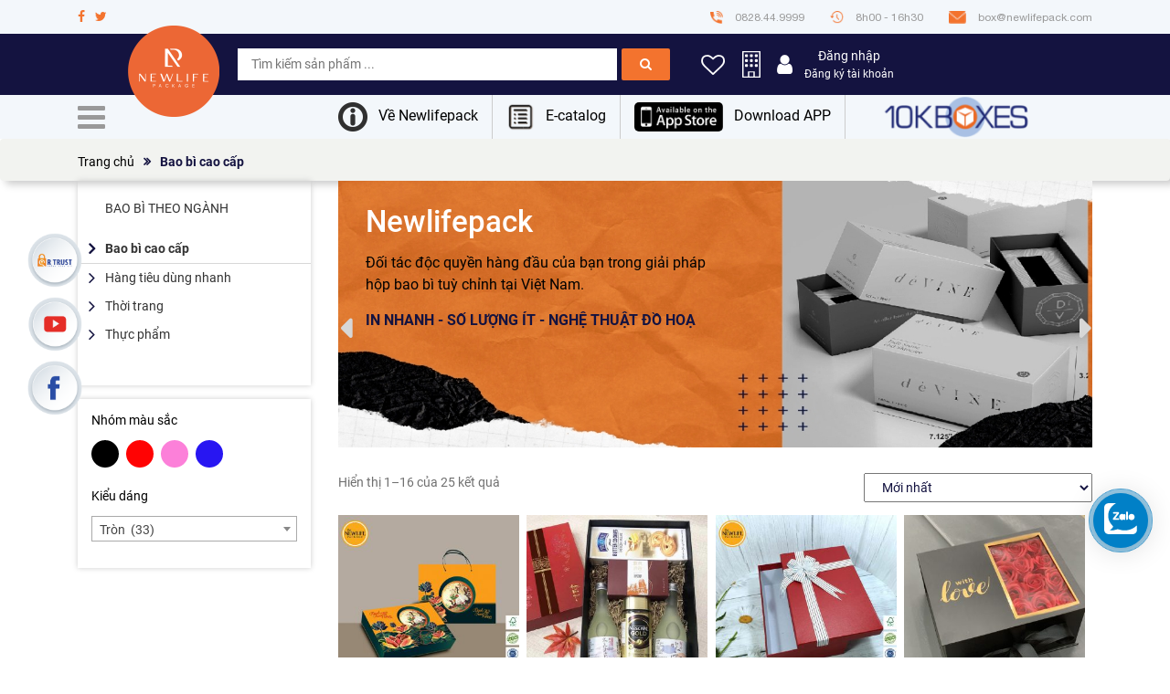

--- FILE ---
content_type: text/html; charset=UTF-8
request_url: https://box-online.vn/bao-bi-cao-cap/
body_size: 20020
content:
<!DOCTYPE html>
<html lang="vi">
<head>
    <meta charset="UTF-8">
    <meta name="viewport" content="width=device-width, initial-scale=1.0">
    <meta http-equiv="X-UA-Compatible" content="IE=edge">
    <title>Bao bì cao cấp - NewlifePack Shop</title>
    <link rel="pingback" href="https://box-online.vn/xmlrpc.php">
        				<script>document.documentElement.className = document.documentElement.className + ' yes-js js_active js'</script>
			<meta property="og:url" content="https://box-online.vn/shop/" /><meta name='robots' content='max-image-preview:large' />

	<!-- This site is optimized with the Yoast SEO plugin v15.5 - https://yoast.com/wordpress/plugins/seo/ -->
	<title>Bao bì cao cấp - NewlifePack Shop</title>
	<meta name="robots" content="index, follow, max-snippet:-1, max-image-preview:large, max-video-preview:-1" />
	<link rel="canonical" href="https://box-online.vn/bao-bi-cao-cap/" />
	<link rel="next" href="https://box-online.vn/bao-bi-cao-cap/page/2/" />
	<meta property="og:locale" content="vi_VN" />
	<meta property="og:type" content="article" />
	<meta property="og:title" content="Bao bì cao cấp - NewlifePack Shop" />
	<meta property="og:url" content="https://box-online.vn/bao-bi-cao-cap/" />
	<meta property="og:site_name" content="NewlifePack Shop" />
	<meta name="twitter:card" content="summary_large_image" />
	<script type="application/ld+json" class="yoast-schema-graph">{"@context":"https://schema.org","@graph":[{"@type":"WebSite","@id":"https://box-online.vn/#website","url":"https://box-online.vn/","name":"NewlifePack Shop","description":"Thi\u1ebft k\u1ebf v\u00e0 in \u1ea5n bao b\u00ec gi\u1ea5y, B\u00e1nh Trung Thu, R\u01b0\u1ee3u, M\u1ef9 Ph\u1ea9m, D\u01b0\u1ee3c Ph\u1ea9m, H\u1ed9p S\u00e2m, Y\u1ebfn S\u00e0o, T\u00fai X\u00e1ch, tem ch\u1ed1ng gi\u1ea3, Hologram 3d, L\u1ecbch, metalize, PVC-PET","potentialAction":[{"@type":"SearchAction","target":"https://box-online.vn/?s={search_term_string}","query-input":"required name=search_term_string"}],"inLanguage":"vi"},{"@type":"CollectionPage","@id":"https://box-online.vn/bao-bi-cao-cap/#webpage","url":"https://box-online.vn/bao-bi-cao-cap/","name":"Bao b\u00ec cao c\u1ea5p - NewlifePack Shop","isPartOf":{"@id":"https://box-online.vn/#website"},"inLanguage":"vi","potentialAction":[{"@type":"ReadAction","target":["https://box-online.vn/bao-bi-cao-cap/"]}]}]}</script>
	<!-- / Yoast SEO plugin. -->


<link rel='dns-prefetch' href='//s.w.org' />
<link rel="alternate" type="application/rss+xml" title="Dòng thông tin NewlifePack Shop &raquo;" href="https://box-online.vn/feed/" />
<link rel="alternate" type="application/rss+xml" title="Dòng phản hồi NewlifePack Shop &raquo;" href="https://box-online.vn/comments/feed/" />
<link rel="alternate" type="application/rss+xml" title="Nguồn cấp NewlifePack Shop &raquo; Bao bì cao cấp Danh mục" href="https://box-online.vn/bao-bi-cao-cap/feed/" />
		<script type="text/javascript">
			window._wpemojiSettings = {"baseUrl":"https:\/\/s.w.org\/images\/core\/emoji\/13.1.0\/72x72\/","ext":".png","svgUrl":"https:\/\/s.w.org\/images\/core\/emoji\/13.1.0\/svg\/","svgExt":".svg","source":{"concatemoji":"https:\/\/box-online.vn\/wp-includes\/js\/wp-emoji-release.min.js?ver=5.8.12"}};
			!function(e,a,t){var n,r,o,i=a.createElement("canvas"),p=i.getContext&&i.getContext("2d");function s(e,t){var a=String.fromCharCode;p.clearRect(0,0,i.width,i.height),p.fillText(a.apply(this,e),0,0);e=i.toDataURL();return p.clearRect(0,0,i.width,i.height),p.fillText(a.apply(this,t),0,0),e===i.toDataURL()}function c(e){var t=a.createElement("script");t.src=e,t.defer=t.type="text/javascript",a.getElementsByTagName("head")[0].appendChild(t)}for(o=Array("flag","emoji"),t.supports={everything:!0,everythingExceptFlag:!0},r=0;r<o.length;r++)t.supports[o[r]]=function(e){if(!p||!p.fillText)return!1;switch(p.textBaseline="top",p.font="600 32px Arial",e){case"flag":return s([127987,65039,8205,9895,65039],[127987,65039,8203,9895,65039])?!1:!s([55356,56826,55356,56819],[55356,56826,8203,55356,56819])&&!s([55356,57332,56128,56423,56128,56418,56128,56421,56128,56430,56128,56423,56128,56447],[55356,57332,8203,56128,56423,8203,56128,56418,8203,56128,56421,8203,56128,56430,8203,56128,56423,8203,56128,56447]);case"emoji":return!s([10084,65039,8205,55357,56613],[10084,65039,8203,55357,56613])}return!1}(o[r]),t.supports.everything=t.supports.everything&&t.supports[o[r]],"flag"!==o[r]&&(t.supports.everythingExceptFlag=t.supports.everythingExceptFlag&&t.supports[o[r]]);t.supports.everythingExceptFlag=t.supports.everythingExceptFlag&&!t.supports.flag,t.DOMReady=!1,t.readyCallback=function(){t.DOMReady=!0},t.supports.everything||(n=function(){t.readyCallback()},a.addEventListener?(a.addEventListener("DOMContentLoaded",n,!1),e.addEventListener("load",n,!1)):(e.attachEvent("onload",n),a.attachEvent("onreadystatechange",function(){"complete"===a.readyState&&t.readyCallback()})),(n=t.source||{}).concatemoji?c(n.concatemoji):n.wpemoji&&n.twemoji&&(c(n.twemoji),c(n.wpemoji)))}(window,document,window._wpemojiSettings);
		</script>
		<style type="text/css">
img.wp-smiley,
img.emoji {
	display: inline !important;
	border: none !important;
	box-shadow: none !important;
	height: 1em !important;
	width: 1em !important;
	margin: 0 .07em !important;
	vertical-align: -0.1em !important;
	background: none !important;
	padding: 0 !important;
}
</style>
	<link rel='stylesheet' id='wp-block-library-css'  href='https://box-online.vn/wp-includes/css/dist/block-library/style.min.css?ver=5.8.12' type='text/css' media='all' />
<link rel='stylesheet' id='wc-block-vendors-style-css'  href='https://box-online.vn/wp-content/plugins/woocommerce/packages/woocommerce-blocks/build/vendors-style.css?ver=3.8.1' type='text/css' media='all' />
<link rel='stylesheet' id='wc-block-style-css'  href='https://box-online.vn/wp-content/plugins/woocommerce/packages/woocommerce-blocks/build/style.css?ver=3.8.1' type='text/css' media='all' />
<link rel='stylesheet' id='jquery-selectBox-css'  href='https://box-online.vn/wp-content/plugins/yith-woocommerce-wishlist/assets/css/jquery.selectBox.css?ver=1.2.0' type='text/css' media='all' />
<link rel='stylesheet' id='yith-wcwl-font-awesome-css'  href='https://box-online.vn/wp-content/plugins/yith-woocommerce-wishlist/assets/css/font-awesome.css?ver=4.7.0' type='text/css' media='all' />
<link rel='stylesheet' id='yith-wcwl-main-css'  href='https://box-online.vn/wp-content/plugins/yith-woocommerce-wishlist/assets/css/style.css?ver=3.0.17' type='text/css' media='all' />
<link rel='stylesheet' id='fontawesome-latest-css-css'  href='https://box-online.vn/wp-content/plugins/accesspress-social-login-lite/css/font-awesome/fontawesome.css?ver=3.4.6' type='text/css' media='all' />
<link rel='stylesheet' id='apsl-frontend-css-css'  href='https://box-online.vn/wp-content/plugins/accesspress-social-login-lite/css/frontend.css?ver=3.4.6' type='text/css' media='all' />
<link rel='stylesheet' id='woocommerce-layout-css'  href='https://box-online.vn/wp-content/plugins/woocommerce/assets/css/woocommerce-layout.css?ver=4.8.3' type='text/css' media='all' />
<link rel='stylesheet' id='woocommerce-smallscreen-css'  href='https://box-online.vn/wp-content/plugins/woocommerce/assets/css/woocommerce-smallscreen.css?ver=4.8.3' type='text/css' media='only screen and (max-width: 768px)' />
<link rel='stylesheet' id='woocommerce-general-css'  href='https://box-online.vn/wp-content/plugins/woocommerce/assets/css/woocommerce.css?ver=4.8.3' type='text/css' media='all' />
<style id='woocommerce-inline-inline-css' type='text/css'>
.woocommerce form .form-row .required { visibility: visible; }
</style>
<link rel='stylesheet' id='woocommerce_prettyPhoto_css-css'  href='//box-online.vn/wp-content/plugins/woocommerce/assets/css/prettyPhoto.css?ver=5.8.12' type='text/css' media='all' />
<link rel='stylesheet' id='wp-style-1vendor.min-css'  href='https://box-online.vn/wp-content/themes/Epal-theme/css/1vendor.min.css?ver=1.0.0' type='text/css' media='' />
<link rel='stylesheet' id='wp-style-error-404-css'  href='https://box-online.vn/wp-content/themes/Epal-theme/css/error-404.css?ver=1.0.0' type='text/css' media='' />
<link rel='stylesheet' id='wp-style-font-awesome.min-css'  href='https://box-online.vn/wp-content/themes/Epal-theme/css/font-awesome.min.css?ver=1.0.0' type='text/css' media='' />
<link rel='stylesheet' id='wp-style-fonts-web-css'  href='https://box-online.vn/wp-content/themes/Epal-theme/css/fonts-web.css?ver=1.0.0' type='text/css' media='' />
<link rel='stylesheet' id='wp-style-jquery.fancybox-css'  href='https://box-online.vn/wp-content/themes/Epal-theme/css/jquery.fancybox.css?ver=1.0.0' type='text/css' media='' />
<link rel='stylesheet' id='wp-style-zzzstyle.min-css'  href='https://box-online.vn/wp-content/themes/Epal-theme/css/zzzstyle.min.css?ver=1.0.0' type='text/css' media='' />
<script type='text/javascript' src='https://box-online.vn/wp-includes/js/jquery/jquery.min.js?ver=3.6.0' id='jquery-core-js'></script>
<script type='text/javascript' src='https://box-online.vn/wp-includes/js/jquery/jquery-migrate.min.js?ver=3.3.2' id='jquery-migrate-js'></script>
<script type='text/javascript' src='https://box-online.vn/wp-content/plugins/accesspress-social-login-lite/js/frontend.js?ver=3.4.6' id='apsl-frontend-js-js'></script>
<link rel="https://api.w.org/" href="https://box-online.vn/wp-json/" /><link rel="EditURI" type="application/rsd+xml" title="RSD" href="https://box-online.vn/xmlrpc.php?rsd" />
<link rel="wlwmanifest" type="application/wlwmanifest+xml" href="https://box-online.vn/wp-includes/wlwmanifest.xml" /> 
<meta name="generator" content="WordPress 5.8.12" />
<meta name="generator" content="WooCommerce 4.8.3" />
	<noscript><style>.woocommerce-product-gallery{ opacity: 1 !important; }</style></noscript>
	<link rel="icon" href="https://box-online.vn/wp-content/uploads/2020/05/cropped-logo_newlife-32x32.png" sizes="32x32" />
<link rel="icon" href="https://box-online.vn/wp-content/uploads/2020/05/cropped-logo_newlife-192x192.png" sizes="192x192" />
<link rel="apple-touch-icon" href="https://box-online.vn/wp-content/uploads/2020/05/cropped-logo_newlife-180x180.png" />
<meta name="msapplication-TileImage" content="https://box-online.vn/wp-content/uploads/2020/05/cropped-logo_newlife-270x270.png" />
		<style type="text/css" id="wp-custom-css">
			

table {
  border-collapse: collapse;
  width: 100%;
}

.banner-main .background .banner-text .title{
	background-color: rgba(0,0,0,0.2);
}

th, td {
  text-align: left;
  padding: 8px;
}

tr:nth-child(even){background-color: #f2f2f2}

th {
  background-color: #f9a91a;
  color: black;
}

#single-product .product .entry-summary .quantity{
	display: none;
}

.banner-main .background .banner-text a{
	border-radius: 10px;
}


@media (max-width: 576px){
    #single-product .product .entry-summary .yith-wcwl-add-to-wishlist{
			margin-top: -290px;
	}
}		</style>
		    <script src="https://images.dmca.com/Badges/DMCABadgeHelper.min.js"> </script>
<meta name='dmca-site-verification' content='Yi9jMFpNMlJ2ZnpOc05xRHlGS05Jdz090' />
<meta property="og:description"        content="NewlifePack thành lập năm 2008 và được biết đến như là một trong những nhà máy in bao bì giấy lớn trong thị trường bao bì tại Việt Nam với các dịch vụ: sản xuất bao bì , in ấn bao bì giấy và các giải pháp bao bì 4.0" />
<meta property="og:image"  alt="NewlifePack ® Công ty In Bao bì Cuộc Sống Mới"            content="https://box-online.vn/wp-content/uploads/2021/06/newlifepack-share-facebook.jpg" />
<meta name="keywords" content="Thiết kế và in ấn bao bì giấy, Bánh Trung Thu, Rượu, Mỹ Phẩm, Dược Phẩm, Hộp Sâm, Yến Sào, Túi Xách, tem chống giả, Hologram 3d, Lịch, metalize, PVC-PET">

<!-- Google Tag Manager -->
<script>(function(w,d,s,l,i){w[l]=w[l]||[];w[l].push({'gtm.start':
new Date().getTime(),event:'gtm.js'});var f=d.getElementsByTagName(s)[0],
j=d.createElement(s),dl=l!='dataLayer'?'&l='+l:'';j.async=true;j.src=
'https://www.googletagmanager.com/gtm.js?id='+i+dl;f.parentNode.insertBefore(j,f);
})(window,document,'script','dataLayer','GTM-5JLNN7JH');</script>
<!-- End Google Tag Manager -->

<!-- Google tag (gtag.js) -->
<script async src="https://www.googletagmanager.com/gtag/js?id=G-J8WJHKLHJ0"></script>
<script>
  window.dataLayer = window.dataLayer || [];
  function gtag(){dataLayer.push(arguments);}
  gtag('js', new Date());

  gtag('config', 'G-J8WJHKLHJ0');
</script>

<!-- Meta Pixel Code -->
<script>
!function(f,b,e,v,n,t,s)
{if(f.fbq)return;n=f.fbq=function(){n.callMethod?
n.callMethod.apply(n,arguments):n.queue.push(arguments)};
if(!f._fbq)f._fbq=n;n.push=n;n.loaded=!0;n.version='2.0';
n.queue=[];t=b.createElement(e);t.async=!0;
t.src=v;s=b.getElementsByTagName(e)[0];
s.parentNode.insertBefore(t,s)}(window, document,'script',
'https://connect.facebook.net/en_US/fbevents.js');
fbq('init', '273858468289077');
fbq('track', 'PageView');
</script>
<noscript><img height="1" width="1" style="display:none"
src="https://www.facebook.com/tr?id=273858468289077&ev=PageView&noscript=1"
/></noscript>
<!-- End Meta Pixel Code -->

<a href="https://chat.zalo.me/?phone=0828449999" id="linkzalo" target="_blank" rel="noopener noreferrer"><div class="fcta-zalo-vi-tri-nut"><div id="fcta-zalo-tracking" class="fcta-zalo-nen-nut"><div id="fcta-zalo-tracking" class="fcta-zalo-ben-trong-nut"> <svg xmlns="http://www.w3.org/2000/svg" viewBox="0 0 460.1 436.6"><path fill="currentColor" class="st0" d="M82.6 380.9c-1.8-.8-3.1-1.7-1-3.5 1.3-1 2.7-1.9 4.1-2.8 13.1-8.5 25.4-17.8 33.5-31.5 6.8-11.4 5.7-18.1-2.8-26.5C69 269.2 48.2 212.5 58.6 145.5 64.5 107.7 81.8 75 107 46.6c15.2-17.2 33.3-31.1 53.1-42.7 1.2-.7 2.9-.9 3.1-2.7-.4-1-1.1-.7-1.7-.7-33.7 0-67.4-.7-101 .2C28.3 1.7.5 26.6.6 62.3c.2 104.3 0 208.6 0 313 0 32.4 24.7 59.5 57 60.7 27.3 1.1 54.6.2 82 .1 2 .1 4 .2 6 .2H290c36 0 72 .2 108 0 33.4 0 60.5-27 60.5-60.3v-.6-58.5c0-1.4.5-2.9-.4-4.4-1.8.1-2.5 1.6-3.5 2.6-19.4 19.5-42.3 35.2-67.4 46.3-61.5 27.1-124.1 29-187.6 7.2-5.5-2-11.5-2.2-17.2-.8-8.4 2.1-16.7 4.6-25 7.1-24.4 7.6-49.3 11-74.8 6zm72.5-168.5c1.7-2.2 2.6-3.5 3.6-4.8 13.1-16.6 26.2-33.2 39.3-49.9 3.8-4.8 7.6-9.7 10-15.5 2.8-6.6-.2-12.8-7-15.2-3-.9-6.2-1.3-9.4-1.1-17.8-.1-35.7-.1-53.5 0-2.5 0-5 .3-7.4.9-5.6 1.4-9 7.1-7.6 12.8 1 3.8 4 6.8 7.8 7.7 2.4.6 4.9.9 7.4.8 10.8.1 21.7 0 32.5.1 1.2 0 2.7-.8 3.6 1-.9 1.2-1.8 2.4-2.7 3.5-15.5 19.6-30.9 39.3-46.4 58.9-3.8 4.9-5.8 10.3-3 16.3s8.5 7.1 14.3 7.5c4.6.3 9.3.1 14 .1 16.2 0 32.3.1 48.5-.1 8.6-.1 13.2-5.3 12.3-13.3-.7-6.3-5-9.6-13-9.7-14.1-.1-28.2 0-43.3 0zm116-52.6c-12.5-10.9-26.3-11.6-39.8-3.6-16.4 9.6-22.4 25.3-20.4 43.5 1.9 17 9.3 30.9 27.1 36.6 11.1 3.6 21.4 2.3 30.5-5.1 2.4-1.9 3.1-1.5 4.8.6 3.3 4.2 9 5.8 14 3.9 5-1.5 8.3-6.1 8.3-11.3.1-20 .2-40 0-60-.1-8-7.6-13.1-15.4-11.5-4.3.9-6.7 3.8-9.1 6.9zm69.3 37.1c-.4 25 20.3 43.9 46.3 41.3 23.9-2.4 39.4-20.3 38.6-45.6-.8-25-19.4-42.1-44.9-41.3-23.9.7-40.8 19.9-40 45.6zm-8.8-19.9c0-15.7.1-31.3 0-47 0-8-5.1-13-12.7-12.9-7.4.1-12.3 5.1-12.4 12.8-.1 4.7 0 9.3 0 14v79.5c0 6.2 3.8 11.6 8.8 12.9 6.9 1.9 14-2.2 15.8-9.1.3-1.2.5-2.4.4-3.7.2-15.5.1-31 .1-46.5z"></path></svg></div><div id="fcta-zalo-tracking" class="fcta-zalo-text">Chat ngay</div></div></div></a>

<style>
@keyframes zoom{0%{transform:scale(.5);opacity:0}50%{opacity:1}to{opacity:0;transform:scale(1)}}@keyframes lucidgenzalo{0% to{transform:rotate(-25deg)}50%{transform:rotate(25deg)}}.jscroll-to-top{bottom:100px}.fcta-zalo-ben-trong-nut svg path{fill:#fff}.fcta-zalo-vi-tri-nut{position:fixed;bottom:120px;right:24px;z-index:999}.fcta-zalo-nen-nut,div.fcta-zalo-mess{box-shadow:0 1px 6px rgba(0,0,0,.06),0 2px 32px rgba(0,0,0,.16)}.fcta-zalo-nen-nut{width:60px;height:60px;text-align:center;color:#fff;background:#0180c7;border-radius:50%;position:relative}.fcta-zalo-nen-nut::after,.fcta-zalo-nen-nut::before{content:"";position:absolute;border:1px solid #0180c7;background:#0180c780;z-index:-1;left:-20px;right:-20px;top:-20px;bottom:-20px;border-radius:50%;animation:zoom 1.9s linear infinite}.fcta-zalo-nen-nut::after{animation-delay:.4s}.fcta-zalo-ben-trong-nut,.fcta-zalo-ben-trong-nut i{transition:all 1s}.fcta-zalo-ben-trong-nut{position:absolute;text-align:center;width:60%;height:60%;left:12px;bottom:32px;line-height:70px;font-size:25px;opacity:1}.fcta-zalo-ben-trong-nut i{animation:lucidgenzalo 1s linear infinite}.fcta-zalo-nen-nut:hover .fcta-zalo-ben-trong-nut,.fcta-zalo-text{opacity:0}.fcta-zalo-nen-nut:hover i{transform:scale(.5);transition:all .5s ease-in}.fcta-zalo-text a{text-decoration:none;color:#fff}.fcta-zalo-text{position:absolute;top:6px;text-transform:uppercase;font-size:12px;font-weight:700;transform:scaleX(-1);transition:all .5s;line-height:1.5}.fcta-zalo-nen-nut:hover .fcta-zalo-text{transform:scaleX(1);opacity:1}div.fcta-zalo-mess{position:fixed;bottom:126px;right:58px;z-index:99;background:#fff;padding:7px 25px 7px 15px;color:#0180c7;border-radius:50px 0 0 50px;font-weight:700;font-size:15px}.fcta-zalo-mess span{color:#0180c7!important}
span#fcta-zalo-tracking{font-family:Roboto;line-height:1.5}.fcta-zalo-text{font-family:Roboto}
</style>

<script>
if( /Android|webOS|iPhone|iPad|iPod|BlackBerry|IEMobile|Opera Mini/i.test(navigator.userAgent) )
{document.getElementById("linkzalo").href="https://zalo.me/0828449999";}
</script></head>

<body class="archive tax-product_cat term-bao-bi-cao-cap term-16 theme-Epal-theme woocommerce woocommerce-page woocommerce-no-js">
<!-- Load Facebook SDK for JavaScript -->
      <div id="fb-root"></div>
      <script>
        window.fbAsyncInit = function() {
          FB.init({
            xfbml            : true,
            version          : 'v8.0'
          });
        };
 
        (function(d, s, id) {
        var js, fjs = d.getElementsByTagName(s)[0];
        if (d.getElementById(id)) return;
        js = d.createElement(s); js.id = id;
        js.src = 'https://connect.facebook.net/vi_VN/sdk/xfbml.customerchat.js';
        fjs.parentNode.insertBefore(js, fjs);
      }(document, 'script', 'facebook-jssdk'));</script>
 
      <!-- Your Chat Plugin code -->
      <div class="fb-customerchat"
        attribution=setup_tool
        page_id="750389728374779"
  theme_color="#faa819"
  logged_in_greeting="Xin chào bạn! NewlifePack có thể giúp gì cho bạn?"
  logged_out_greeting="Xin chào bạn! NewlifePack có thể giúp gì cho bạn?">
      </div>
<!--Start of AutoAds Tracking Code-->
<script id='autoAdsMaxLead-widget-script' src='https://cdn.autoads.asia/scripts/autoads-maxlead-widget.js?business_id=4DE1B8483750483F986BB62179854E46' type='text/javascript' charset='UTF-8' async></script>
<!--End of AutoAds Tracking Code-->

<!-- Google Tag Manager (noscript) -->
<noscript><iframe src="https://www.googletagmanager.com/ns.html?id=GTM-5JLNN7JH"
height="0" width="0" style="display:none;visibility:hidden"></iframe></noscript>
<!-- End Google Tag Manager (noscript) --><!--<div id="fb-root"></div>-->
<!--<script async defer crossorigin="anonymous"-->
<!--        src="https://connect.facebook.net/vi_VN/sdk.js#xfbml=1&version=v4.0"></script>-->
 <script>
    function googleTranslateElementInit() {
        new google.translate.TranslateElement({includedLanguages: 'vi,en'}, 'gg-translate');
    }
</script>
<script src="https://translate.google.com/translate_a/element.js?cb=googleTranslateElementInit"></script> <section class="header-main">
    <div class="header-top">
        <div class="container">
            <div class="row">
                <div class="col-xl-5 col-lg-4 col-right">
                    <div class="items">
                        <a href="" class="face"><i class="fa fa-facebook-f"></i></a>
                        <a href="" class="twitter"><i class="fa fa-twitter"></i></a>
                        <!-- <div id="gg-translate">
                        </div> -->
                    </div>
                </div>
                <div class="col-xl-7 col-lg-8 col-left">
                    <div class="items">
                        <img width="15" height="15" src="https://box-online.vn/wp-content/uploads/2020/04/phone.png" class="attachment-full size-full" alt="phone" loading="lazy" />                        <span class="title">0828.44.9999 </span>
                    </div>
                    <div class="items">
                        <img width="18" height="16" src="https://box-online.vn/wp-content/uploads/2020/04/history.png" class="attachment-full size-full" alt="history" loading="lazy" />                        <span class="title">8h00 - 16h30</span>
                    </div>
                    <div class="items">
                        <img width="16" height="12" src="https://box-online.vn/wp-content/uploads/2020/04/mail.png" class="attachment-full size-full" alt="mail" loading="lazy" />                        <span class="title">box@newlifepack.com</span>
                    </div>
                </div>
                
            </div>
        </div>
    </div>
    <div class="header-content">
        <div class="container">
            <div class="row">
                <div class="col-lg-2 col-3">
                    <div class="logo-main">
                        <a href="https://box-online.vn" class="logo">
                            <img width="400" height="400" src="https://box-online.vn/wp-content/uploads/2025/03/LOGO-NEWLIFEPACK-OFFICIAL-1.png" class="attachment-full size-full" alt="LOGO NEWLIFEPACK" loading="lazy" srcset="https://box-online.vn/wp-content/uploads/2025/03/LOGO-NEWLIFEPACK-OFFICIAL-1.png 400w, https://box-online.vn/wp-content/uploads/2025/03/LOGO-NEWLIFEPACK-OFFICIAL-1-300x300.png 300w, https://box-online.vn/wp-content/uploads/2025/03/LOGO-NEWLIFEPACK-OFFICIAL-1-150x150.png 150w, https://box-online.vn/wp-content/uploads/2025/03/LOGO-NEWLIFEPACK-OFFICIAL-1-324x324.png 324w, https://box-online.vn/wp-content/uploads/2025/03/LOGO-NEWLIFEPACK-OFFICIAL-1-100x100.png 100w" sizes="(max-width: 400px) 100vw, 400px" />                        </a>
                    </div>
                </div>
                <div class="col-lg-4 col-xl-5 col-sm-6 col-7 col-search">
                                        <div class="hd-search">
                        <form action="https://box-online.vn" class="navbar-form" method="get" accept-charset="utf-8">
                                <div class="input-search-field">
                                    <input type="text" name="s" id="search" placeholder="Tìm kiếm sản phẩm ...">
                                </div>
                                <div class="input-group-btn">
                                    <input type="hidden" name="post_type" value="product">
                                    <button type="submit" class="btn-button">
                                        <i class="fa fa-search"></i>
                                    </button>
                                </div>
                        </form>
                    </div>
                    
                </div>
                <div class="col-lg-6 col-xl-5 col-infor ">
                	                    <div class="hd-infor hd-wishlist">
                        <a href="https://box-online.vn/wishlist/" class="a">
                            <img src="https://box-online.vn/wp-content/themes/Epal-theme/images/heart.png" alt="heart">
                            
                        </a>
                    </div>
                    <div class="hd-infor hd-order">
                                                <a href="https://box-online.vn/tai-khoan/?order=login" class="a">
                            <img src="https://box-online.vn/wp-content/themes/Epal-theme/images/house.png" alt="housse">
                        </a>
                                            </div>
                    <div class="hd-infor">
                        <div class="a">
                            <img src="https://box-online.vn/wp-content/themes/Epal-theme/images/user.png" alt="user">
                            <div class="infor">
                                                                                                <div id="show-login-dk">
                                    <span>
                                    Đăng nhập</span>
                                    <strong>
                                        <span>Đăng ký tài khoản </span>
                                    </strong>
                                    <div class="hidden-login-dk">
                                        <a href="https://box-online.vn/tai-khoan/">Đăng nhập</a>
                                        <a href="https://box-online.vn/dang-ky-tai-khoan/">Đăng ký</a>
                                    </div>
                                </div>
                                                            </div>
                        </div>
                    </div>
                </div>
            </div>
        </div>
    </div>
    <div class="header-footer">
        <div class="container">
            <div class="row">
                <div class="col-lg-1 col-xl-3">
                    <p class="show-tab-cate title"><i class="fa fa-bars"></i></p>
                </div>
                <div class="col-xl-9 col-lg-11 col-solution">
                    <ul>
                                                                                                    <li>
                                                                                        <a href="https://newlifepack.com/" target="_blank">
                                    <img src="https://box-online.vn/wp-content/uploads/2020/07/pngfuel.com_.png" alt="512">
                                    Về Newlifepack                                </a>
                                                    </li>
                                                <li>
                                                                                        <a href="https://drive.google.com/file/d/1_GfmLLjReDbvsv_8NT1ib965YzPov4JA/view" target="_blank">
                                    <img src="https://box-online.vn/wp-content/uploads/2020/07/pngfuel.com-11.png" alt="532">
                                    E-catalog                                </a>
                                                    </li>
                                                <li>
                                                                                        <a href="http://qrtrust.vn/" target="_blank">
                                    <img src="https://box-online.vn/wp-content/uploads/2020/07/pngfuel.com-12.png" alt="888">
                                    Download APP                                </a>
                                                    </li>
                                                <li>
                                                                                        <img src="https://box-online.vn/wp-content/uploads/2020/07/10kboxes.png" alt="186">
                                                    </li>
                                            </ul>
                </div>
                <div class="hd-tab">
                    <div class="hd-categories-list ">
                            <ul class="list-categories">
                                                                                                        <li class="list child">
                                        
                                        <a class="link" href="https://box-online.vn/bao-bi-cao-cap/">
                                            Bao bì cao cấp                                        </a>
                                                                                        <ul class="list-cate">
                                                                                                                <li><a href="https://box-online.vn/bao-bi-cao-cap/bao-bi-qua-tang/">Bao bì quà tặng</a></li>
                                                                                                                        <li><a href="https://box-online.vn/bao-bi-cao-cap/do-choi/">Đồ chơi</a></li>
                                                                                                                        <li><a href="https://box-online.vn/bao-bi-cao-cap/phan-mem-game/">Phần mềm / Game</a></li>
                                                                                                            </ul>
                                                                                    </li>
                                                                                                        <li class="list child">
                                        
                                        <a class="link" href="https://box-online.vn/hang-tieu-dung-nhanh/">
                                            Hàng tiêu dùng nhanh                                        </a>
                                                                                        <ul class="list-cate">
                                                                                                                <li><a href="https://box-online.vn/hang-tieu-dung-nhanh/dien-tu-gia-dung/">Điện tử / gia dụng</a></li>
                                                                                                                        <li><a href="https://box-online.vn/hang-tieu-dung-nhanh/handmade/">Handmade</a></li>
                                                                                                                        <li><a href="https://box-online.vn/hang-tieu-dung-nhanh/xa-xi-pham/">Xa xỉ phẩm</a></li>
                                                                                                            </ul>
                                                                                    </li>
                                                                                                        <li class="list child">
                                        
                                        <a class="link" href="https://box-online.vn/thoi-trang/">
                                            Thời trang                                        </a>
                                                                                        <ul class="list-cate">
                                                                                                                <li><a href="https://box-online.vn/thoi-trang/me-be/">Mẹ &amp; bé</a></li>
                                                                                                                        <li><a href="https://box-online.vn/thoi-trang/nuoc-hoa-my-pham/">Nước hoa/ Mỹ phẩm</a></li>
                                                                                                                        <li><a href="https://box-online.vn/thoi-trang/qua-tang-doanh-nghiep/">Quà tặng doanh nghiệp</a></li>
                                                                                                                        <li><a href="https://box-online.vn/thoi-trang/trang-suc/">Trang sức</a></li>
                                                                                                            </ul>
                                                                                    </li>
                                                                                                        <li class="list child">
                                        
                                        <a class="link" href="https://box-online.vn/thuc-pham/">
                                            Thực phẩm                                        </a>
                                                                                        <ul class="list-cate">
                                                                                                                <li><a href="https://box-online.vn/thuc-pham/banh-keo-nuoc-uong/">Bánh kẹo/ nước uống</a></li>
                                                                                                                        <li><a href="https://box-online.vn/thuc-pham/duoc-pham-tpcn/">Dược phẩm/ TPCN</a></li>
                                                                                                            </ul>
                                                                                    </li>
                                                            </ul>
                        </div>
                </div>
            </div>
        </div>
    </div>
</section>
<section id="menu-main" class="menu-main-mobile">
    <div class="menu-mobile">
        <div class="mb-bar">
            <div class="open-menu" id="open-menu">
                    <i class="fa fa-bars"></i>
            </div>
            <div class="close-menu" id="close-menu">
                <i class="fa fa-times"></i>
            </div>
        </div>
        <div class="menu-active">
            <ul class="list-categories">
                <li class="list"><a href="https://box-online.vn">Trang chủ</a></li>
                    <li class="list">
                        <a href="https://box-online.vn/tai-khoan/">
                            Đăng nhập 
                                                    </a>
                    </li>
                                                            <li class="list"><a href="https://box-online.vn/dang-ky-tai-khoan">Đăng ký</a></li>
                                        
                                                                                                        <li class="list child">
                                        <a class="link" href="https://box-online.vn/bao-bi-cao-cap/">
                                            Bao bì cao cấp                                        </a>
                                                                                        <ul class="list-cate">
                                                                                                                <li><a href="https://box-online.vn/bao-bi-cao-cap/bao-bi-qua-tang/">Bao bì quà tặng</a></li>
                                                                                                                        <li><a href="https://box-online.vn/bao-bi-cao-cap/do-choi/">Đồ chơi</a></li>
                                                                                                                        <li><a href="https://box-online.vn/bao-bi-cao-cap/phan-mem-game/">Phần mềm / Game</a></li>
                                                                                                            </ul>
                                                                                    </li>
                                                                                                        <li class="list child">
                                        <a class="link" href="https://box-online.vn/hang-tieu-dung-nhanh/">
                                            Hàng tiêu dùng nhanh                                        </a>
                                                                                        <ul class="list-cate">
                                                                                                                <li><a href="https://box-online.vn/hang-tieu-dung-nhanh/dien-tu-gia-dung/">Điện tử / gia dụng</a></li>
                                                                                                                        <li><a href="https://box-online.vn/hang-tieu-dung-nhanh/handmade/">Handmade</a></li>
                                                                                                                        <li><a href="https://box-online.vn/hang-tieu-dung-nhanh/xa-xi-pham/">Xa xỉ phẩm</a></li>
                                                                                                            </ul>
                                                                                    </li>
                                                                                                        <li class="list child">
                                        <a class="link" href="https://box-online.vn/thoi-trang/">
                                            Thời trang                                        </a>
                                                                                        <ul class="list-cate">
                                                                                                                <li><a href="https://box-online.vn/thoi-trang/me-be/">Mẹ &amp; bé</a></li>
                                                                                                                        <li><a href="https://box-online.vn/thoi-trang/nuoc-hoa-my-pham/">Nước hoa/ Mỹ phẩm</a></li>
                                                                                                                        <li><a href="https://box-online.vn/thoi-trang/qua-tang-doanh-nghiep/">Quà tặng doanh nghiệp</a></li>
                                                                                                                        <li><a href="https://box-online.vn/thoi-trang/trang-suc/">Trang sức</a></li>
                                                                                                            </ul>
                                                                                    </li>
                                                                                                        <li class="list child">
                                        <a class="link" href="https://box-online.vn/thuc-pham/">
                                            Thực phẩm                                        </a>
                                                                                        <ul class="list-cate">
                                                                                                                <li><a href="https://box-online.vn/thuc-pham/banh-keo-nuoc-uong/">Bánh kẹo/ nước uống</a></li>
                                                                                                                        <li><a href="https://box-online.vn/thuc-pham/duoc-pham-tpcn/">Dược phẩm/ TPCN</a></li>
                                                                                                            </ul>
                                                                                    </li>
                                                    
            </ul>
            <div class="hd-search">
                <form action="https://box-online.vn" class="navbar-form" method="get" accept-charset="utf-8">
                        <div class="input-search-field">
                            <input type="text" name="s" id="search" placeholder="Tìm kiếm sản phẩm ...">
                        </div>
                        <div class="input-group-btn">
                            <input type="hidden" name="post_type" value="product">
                            <button type="submit" class="btn-button">
                                <i class="fa fa-search"></i>
                            </button>
                        </div>
                </form>
            </div>
        </div>
        <div class="mb-logo">
            <a href="https://box-online.vn" class="logo">
                 <img width="400" height="400" src="https://box-online.vn/wp-content/uploads/2025/03/LOGO-NEWLIFEPACK-OFFICIAL-1.png" class="attachment-full size-full" alt="LOGO NEWLIFEPACK" loading="lazy" srcset="https://box-online.vn/wp-content/uploads/2025/03/LOGO-NEWLIFEPACK-OFFICIAL-1.png 400w, https://box-online.vn/wp-content/uploads/2025/03/LOGO-NEWLIFEPACK-OFFICIAL-1-300x300.png 300w, https://box-online.vn/wp-content/uploads/2025/03/LOGO-NEWLIFEPACK-OFFICIAL-1-150x150.png 150w, https://box-online.vn/wp-content/uploads/2025/03/LOGO-NEWLIFEPACK-OFFICIAL-1-324x324.png 324w, https://box-online.vn/wp-content/uploads/2025/03/LOGO-NEWLIFEPACK-OFFICIAL-1-100x100.png 100w" sizes="(max-width: 400px) 100vw, 400px" />            </a>
        </div>
        <div class="mb-cart">
            <div class="shopping-cart wpb_item">
                <a href="https://box-online.vn/gio-hang/" id="shopping-mini-cart"><i class="fa fa-shopping-cart"></i></a>
                <span class="number">0</span>
            </div>
            <div class="wishlist wpb_item">
                <a href="https://box-online.vn/wishlist/"><i class="fa fa-heart"></i></a>
                <span class="number count-heart">0</span>
            </div>
        </div>
    </div>
</section>
<section id="breadcrumb">
    <div class="breadcrumb">
        <div class="container">
            <nav class="woocommerce-breadcrumb"><a href="https://box-online.vn">Trang chủ</a><i class="fa fa-angle-double-right"></i>Bao bì cao cấp</nav>        </div>
    </div>
</section>

<section id="archive-product-page" class="p-25 cat-pro-page">
    <div class="container">
        <div class="row">
            <div class="col-xl-3 col-lg-3 sidebar-tem">
                <div class="list-items-product list-items-product-close">
                    <span class="list-close">X</span>
                </div>
                <div class="sidebar-inner">
    <div class="sidebar-category">
        <p class="title">BAO BÌ THEO NGÀNH</p>
        <ul class="list-categories">
                                                    <li class="list child active">
                        <a class="link " href="https://box-online.vn/bao-bi-cao-cap/">
                             Bao bì cao cấp                        </a>
                                                    <ul class="list-cate">
                                                                    <li class="li "><a href="https://box-online.vn/bao-bi-cao-cap/bao-bi-qua-tang/" >Bao bì quà tặng</a></li>
                                                                    <li class="li "><a href="https://box-online.vn/bao-bi-cao-cap/do-choi/" >Đồ chơi</a></li>
                                                                    <li class="li "><a href="https://box-online.vn/bao-bi-cao-cap/phan-mem-game/" >Phần mềm / Game</a></li>
                                                            </ul>
                                            </li>
                                                    <li class="list child ">
                        <a class="link " href="https://box-online.vn/hang-tieu-dung-nhanh/">
                             Hàng tiêu dùng nhanh                        </a>
                                                    <ul class="list-cate">
                                                                    <li class="li "><a href="https://box-online.vn/hang-tieu-dung-nhanh/dien-tu-gia-dung/" >Điện tử / gia dụng</a></li>
                                                                    <li class="li "><a href="https://box-online.vn/hang-tieu-dung-nhanh/handmade/" >Handmade</a></li>
                                                                    <li class="li "><a href="https://box-online.vn/hang-tieu-dung-nhanh/xa-xi-pham/" >Xa xỉ phẩm</a></li>
                                                            </ul>
                                            </li>
                                                    <li class="list child ">
                        <a class="link " href="https://box-online.vn/thoi-trang/">
                             Thời trang                        </a>
                                                    <ul class="list-cate">
                                                                    <li class="li "><a href="https://box-online.vn/thoi-trang/me-be/" >Mẹ &amp; bé</a></li>
                                                                    <li class="li "><a href="https://box-online.vn/thoi-trang/nuoc-hoa-my-pham/" >Nước hoa/ Mỹ phẩm</a></li>
                                                                    <li class="li "><a href="https://box-online.vn/thoi-trang/qua-tang-doanh-nghiep/" >Quà tặng doanh nghiệp</a></li>
                                                                    <li class="li "><a href="https://box-online.vn/thoi-trang/trang-suc/" >Trang sức</a></li>
                                                            </ul>
                                            </li>
                                                    <li class="list child ">
                        <a class="link " href="https://box-online.vn/thuc-pham/">
                             Thực phẩm                        </a>
                                                    <ul class="list-cate">
                                                                    <li class="li "><a href="https://box-online.vn/thuc-pham/banh-keo-nuoc-uong/" >Bánh kẹo/ nước uống</a></li>
                                                                    <li class="li "><a href="https://box-online.vn/thuc-pham/duoc-pham-tpcn/" >Dược phẩm/ TPCN</a></li>
                                                            </ul>
                                            </li>
                    </ul>
    </div>
    <ul class="sidebar-product pl-0"> 
                <form
			data-post-id="c_16"
			data-slug="wpf_5ea2870042ee3"
			action="https://box-online.vn/bao-bi-cao-cap/"
			data-shop="https://box-online.vn/shop/"
			method="get"
			class="wpf_form wpf_form_wpf_5ea2870042ee3 wpf_submit_on_change wpf_form_ajax"
			style="visibility: hidden;"
			data-infinitybuffer="300"
		>
            <input type="hidden" name="wpf" value="wpf_5ea2870042ee3" />
			<input type="hidden" name="orderby" value="" />
			<input type="hidden" name="wpf_cols" value="" />
			<input type="hidden" name="wpf_page" value="1" />
			            <div class="wpf_items_wrapper wpf_layout_vertical">
                                                                                                                                                                                                                        <div class="wpf_item wpf_item_pa_mau">
                                                                    <label class="wpf_item_name" for="wpf_wpf_5ea2870042ee3_item_pa_mau">Nhóm màu sắc</label>
                                                                                                <ul class="wpf_column_vertical wpf_color_icons wpf_hide_text">
                                                                                        
                    
                            <li class="wpf_pa_mau_26">
                                                                    <input   id="wpf_wpf_5ea2870042ee3_26" type="checkbox" name="wpf_nhom-mau-sac[]" value="mau-den" />
                        <label                                 style="
                                                                        background-color:rgba(0, 0, 0, 1);                                     "
                                                               for="wpf_wpf_5ea2870042ee3_26">
                            <i></i>                                                    </label>
                    
                    <span class="wpf_item_count">16</span>                                    </li>
                                
                            <li class="wpf_pa_mau_24">
                                                                    <input   id="wpf_wpf_5ea2870042ee3_24" type="checkbox" name="wpf_nhom-mau-sac[]" value="mau-do" />
                        <label                                 style="
                                                                        background-color:rgba(255, 3, 3, 1);                                     "
                                                               for="wpf_wpf_5ea2870042ee3_24">
                            <i></i>                                                    </label>
                    
                    <span class="wpf_item_count">34</span>                                    </li>
                                
                            <li class="wpf_pa_mau_27">
                                                                    <input   id="wpf_wpf_5ea2870042ee3_27" type="checkbox" name="wpf_nhom-mau-sac[]" value="mau-hong" />
                        <label                                 style="
                                                                        background-color:rgba(252, 128, 217, 1);                                     "
                                                               for="wpf_wpf_5ea2870042ee3_27">
                            <i></i>                                                    </label>
                    
                    <span class="wpf_item_count">16</span>                                    </li>
                                
                            <li class="wpf_pa_mau_25">
                                                                    <input   id="wpf_wpf_5ea2870042ee3_25" type="checkbox" name="wpf_nhom-mau-sac[]" value="mau-xanh" />
                        <label                                 style="
                                                                        background-color:rgba(40, 22, 242, 1);                                     "
                                                               for="wpf_wpf_5ea2870042ee3_25">
                            <i></i>                                                    </label>
                    
                    <span class="wpf_item_count">34</span>                                    </li>
                                                                                                            </ul>									                                                            </div>
                                                                                                                                                            <div class="wpf_item wpf_item_pa_kich-thuoc">
                                                                    <label class="wpf_item_name" for="wpf_wpf_5ea2870042ee3_item_pa_kich-thuoc">Kiểu dáng</label>
                                                                                                <select  name="wpf_kieu-dang" class="wpf_dropdown">
                                                                                    
                    
                            <option value="tron">
                                        Tròn                     &nbsp;(33)                </option>
                                                
                            <option value="vuong">
                                        Vuông                     &nbsp;(33)                </option>
                                                                                                                            </select>									                                                            </div>
                                                                        </div>
            
			<div class="wpf-no-products-found" style="display: none;">
				<p class="woocommerce-info">No products were found matching your selection.</p>
			</div>
        </form>
            </ul>
</div>            </div>
            <div class="col-xl-9 col-lg-9 col-md-12 col-sm-12 col-12 class-product">
                <div class="archive-product-banner">
                    <div class="owl-product-banner owl-carousel owl-theme">
                                                                                                    <div class="item">
                                                        <div class="background" style="background-image: url('https://box-online.vn/wp-content/uploads/2020/04/banner-archive.jpg')">
                                <div class="banner-text">
                                    <p class="title">Newlifepack</p>
                                    <div class="content">
                                        Đối tác độc quyền hàng đầu của bạn trong giải pháp hộp bao bì tuỳ chỉnh tại Việt Nam.                                    </div>
                                    <div class="slogan">IN NHANH - SỐ LƯỢNG ÍT - NGHỆ THUẬT ĐỒ HOẠ</div>
                                </div>
                            </div>
                        </div>
                                                    <div class="item">
                                                        <div class="background" style="background-image: url('https://box-online.vn/wp-content/uploads/2020/04/banner-archive.jpg')">
                                <div class="banner-text">
                                    <p class="title">Newlifepack</p>
                                    <div class="content">
                                        Đối tác độc quyền hàng đầu của bạn trong giải pháp hộp bao bì tuỳ chỉnh tại Việt Nam.                                    </div>
                                    <div class="slogan">IN NHANH - SỐ LƯỢNG ÍT - NGHỆ THUẬT ĐỒ HOẠ</div>
                                </div>
                            </div>
                        </div>
                                                </div>
                </div>
                <div class="product-show-sidebar">
                    <i class="fa fa-bars"></i><span>Hiện Sidebar</span>
                </div>
                <div class="archive-cat-content">
                                        <div class="woocommerce-notices-wrapper"></div><p class="woocommerce-result-count">
	Hiển thị 1&ndash;16 của 25 kết quả</p>
<form class="woocommerce-ordering" method="get">
	<select name="orderby" class="orderby" aria-label="Đơn hàng của cửa hàng">
					<option value="popularity" >Thứ tự theo mức độ phổ biến</option>
					<option value="rating" >Thứ tự theo điểm đánh giá</option>
					<option value="date" >Mới nhất</option>
					<option value="price" >Thứ tự theo giá: thấp đến cao</option>
					<option value="price-desc" >Thứ tự theo giá: cao xuống thấp</option>
					<option value="ramdom_list"  selected='selected'>Mới nhất</option>
			</select>
	<input type="hidden" name="paged" value="1" />
	</form>
<ul class="products columns-4">
<li class="product type-product post-192 status-publish first instock product_cat-bao-bi-cao-cap product_cat-bao-bi-qua-tang product_cat-handmade product_cat-hang-tieu-dung-nhanh product_cat-qua-tang-doanh-nghiep has-post-thumbnail taxable shipping-taxable purchasable product-type-simple">
    <a href="https://box-online.vn/hop-banh-trung-thu/" class="woocommerce-LoopProduct-link woocommerce-loop-product__link"><img width="324" height="324" src="https://box-online.vn/wp-content/uploads/2020/05/18-324x324.jpg" class="attachment-woocommerce_thumbnail size-woocommerce_thumbnail" alt="" loading="lazy" srcset="https://box-online.vn/wp-content/uploads/2020/05/18-324x324.jpg 324w, https://box-online.vn/wp-content/uploads/2020/05/18-300x300.jpg 300w, https://box-online.vn/wp-content/uploads/2020/05/18-150x150.jpg 150w, https://box-online.vn/wp-content/uploads/2020/05/18-768x768.jpg 768w, https://box-online.vn/wp-content/uploads/2020/05/18-416x416.jpg 416w, https://box-online.vn/wp-content/uploads/2020/05/18-100x100.jpg 100w, https://box-online.vn/wp-content/uploads/2020/05/18.jpg 800w" sizes="(max-width: 324px) 100vw, 324px" /><h2 class="woocommerce-loop-product__title">Hộp bánh trung thu cao cấp</h2> <p class="sku">BDA002</p>
	<span class="price"><span class="woocommerce-Price-amount amount">Liên hệ</span></span>
</a><a href="?add-to-cart=192" data-quantity="1" class="button product_type_simple add_to_cart_button ajax_add_to_cart" data-product_id="192" data-product_sku="BDA002" aria-label="Thêm &ldquo;Hộp bánh trung thu cao cấp&rdquo; vào giỏ hàng" rel="nofollow">Liên hệ</a><a href=" https://box-online.vn/hop-banh-trung-thu/" class="btn-detail">Chi tiết sản phẩm </a></li>
<li class="product type-product post-354 status-publish instock product_cat-bao-bi-cao-cap product_cat-bao-bi-qua-tang product_cat-qua-tang-doanh-nghiep product_cat-thoi-trang product_tag-hop-qua-tang product_tag-hop-qua-tet has-post-thumbnail taxable shipping-taxable purchasable product-type-simple">
    <a href="https://box-online.vn/hop-qua-tet/" class="woocommerce-LoopProduct-link woocommerce-loop-product__link"><img width="324" height="324" src="https://box-online.vn/wp-content/uploads/2020/10/hop-qua-tang-324x324.jpg" class="attachment-woocommerce_thumbnail size-woocommerce_thumbnail" alt="" loading="lazy" srcset="https://box-online.vn/wp-content/uploads/2020/10/hop-qua-tang-324x324.jpg 324w, https://box-online.vn/wp-content/uploads/2020/10/hop-qua-tang-300x300.jpg 300w, https://box-online.vn/wp-content/uploads/2020/10/hop-qua-tang-150x150.jpg 150w, https://box-online.vn/wp-content/uploads/2020/10/hop-qua-tang-768x768.jpg 768w, https://box-online.vn/wp-content/uploads/2020/10/hop-qua-tang-416x416.jpg 416w, https://box-online.vn/wp-content/uploads/2020/10/hop-qua-tang-100x100.jpg 100w, https://box-online.vn/wp-content/uploads/2020/10/hop-qua-tang.jpg 857w" sizes="(max-width: 324px) 100vw, 324px" /><h2 class="woocommerce-loop-product__title">Hôp quà Tết</h2> <p class="sku">BDA001</p>
	<span class="price"><span class="woocommerce-Price-amount amount">Liên hệ</span></span>
</a><a href="?add-to-cart=354" data-quantity="1" class="button product_type_simple add_to_cart_button ajax_add_to_cart" data-product_id="354" data-product_sku="BDA001" aria-label="Thêm &ldquo;Hôp quà Tết&rdquo; vào giỏ hàng" rel="nofollow">Liên hệ</a><a href=" https://box-online.vn/hop-qua-tet/" class="btn-detail">Chi tiết sản phẩm </a></li>
<li class="product type-product post-395 status-publish instock product_cat-bao-bi-cao-cap product_cat-bao-bi-qua-tang product_tag-hop-qua-tang product_tag-hop-qua-tet has-post-thumbnail taxable shipping-taxable purchasable product-type-simple">
    <a href="https://box-online.vn/hop-qua-tang-sinh-nhat/" class="woocommerce-LoopProduct-link woocommerce-loop-product__link"><img width="324" height="324" src="https://box-online.vn/wp-content/uploads/2021/05/31-324x324.jpg" class="attachment-woocommerce_thumbnail size-woocommerce_thumbnail" alt="" loading="lazy" srcset="https://box-online.vn/wp-content/uploads/2021/05/31-324x324.jpg 324w, https://box-online.vn/wp-content/uploads/2021/05/31-300x300.jpg 300w, https://box-online.vn/wp-content/uploads/2021/05/31-150x150.jpg 150w, https://box-online.vn/wp-content/uploads/2021/05/31-768x768.jpg 768w, https://box-online.vn/wp-content/uploads/2021/05/31-416x416.jpg 416w, https://box-online.vn/wp-content/uploads/2021/05/31-100x100.jpg 100w, https://box-online.vn/wp-content/uploads/2021/05/31.jpg 800w" sizes="(max-width: 324px) 100vw, 324px" /><h2 class="woocommerce-loop-product__title">Hộp quà tặng sinh nhật</h2> <p class="sku">BDA030</p>
	<span class="price"><span class="woocommerce-Price-amount amount">Liên hệ</span></span>
</a><a href="?add-to-cart=395" data-quantity="1" class="button product_type_simple add_to_cart_button ajax_add_to_cart" data-product_id="395" data-product_sku="BDA030" aria-label="Thêm &ldquo;Hộp quà tặng sinh nhật&rdquo; vào giỏ hàng" rel="nofollow">Liên hệ</a><a href=" https://box-online.vn/hop-qua-tang-sinh-nhat/" class="btn-detail">Chi tiết sản phẩm </a></li>
<li class="product type-product post-397 status-publish last instock product_cat-bao-bi-cao-cap product_cat-bao-bi-qua-tang product_cat-handmade product_cat-hang-tieu-dung-nhanh product_tag-hop-qua-tang product_tag-hop-qua-tet has-post-thumbnail taxable shipping-taxable purchasable product-type-simple">
    <a href="https://box-online.vn/hop-dung-hoa/" class="woocommerce-LoopProduct-link woocommerce-loop-product__link"><img width="324" height="324" src="https://box-online.vn/wp-content/uploads/2021/02/hop-dung-hoa-324x324.jpg" class="attachment-woocommerce_thumbnail size-woocommerce_thumbnail" alt="" loading="lazy" srcset="https://box-online.vn/wp-content/uploads/2021/02/hop-dung-hoa-324x324.jpg 324w, https://box-online.vn/wp-content/uploads/2021/02/hop-dung-hoa-150x150.jpg 150w, https://box-online.vn/wp-content/uploads/2021/02/hop-dung-hoa-100x100.jpg 100w" sizes="(max-width: 324px) 100vw, 324px" /><h2 class="woocommerce-loop-product__title">Hộp đựng hoa</h2> <p class="sku">BDA032</p>
	<span class="price"><span class="woocommerce-Price-amount amount">Liên hệ</span></span>
</a><a href="?add-to-cart=397" data-quantity="1" class="button product_type_simple add_to_cart_button ajax_add_to_cart" data-product_id="397" data-product_sku="BDA032" aria-label="Thêm &ldquo;Hộp đựng hoa&rdquo; vào giỏ hàng" rel="nofollow">Liên hệ</a><a href=" https://box-online.vn/hop-dung-hoa/" class="btn-detail">Chi tiết sản phẩm </a></li>
<li class="product type-product post-406 status-publish first instock product_cat-bao-bi-cao-cap product_cat-phan-mem-game product_tag-hop-qua-tang product_tag-hop-qua-tet has-post-thumbnail taxable shipping-taxable purchasable product-type-simple">
    <a href="https://box-online.vn/hop-dung-phan-mem-ban-quyen/" class="woocommerce-LoopProduct-link woocommerce-loop-product__link"><img width="324" height="324" src="https://box-online.vn/wp-content/uploads/2021/02/hop-dung-ban-quyen-phan-mem-324x324.jpg" class="attachment-woocommerce_thumbnail size-woocommerce_thumbnail" alt="" loading="lazy" srcset="https://box-online.vn/wp-content/uploads/2021/02/hop-dung-ban-quyen-phan-mem-324x324.jpg 324w, https://box-online.vn/wp-content/uploads/2021/02/hop-dung-ban-quyen-phan-mem-300x300.jpg 300w, https://box-online.vn/wp-content/uploads/2021/02/hop-dung-ban-quyen-phan-mem-150x150.jpg 150w, https://box-online.vn/wp-content/uploads/2021/02/hop-dung-ban-quyen-phan-mem-416x416.jpg 416w, https://box-online.vn/wp-content/uploads/2021/02/hop-dung-ban-quyen-phan-mem-100x100.jpg 100w, https://box-online.vn/wp-content/uploads/2021/02/hop-dung-ban-quyen-phan-mem.jpg 600w" sizes="(max-width: 324px) 100vw, 324px" /><h2 class="woocommerce-loop-product__title">Hộp đựng phần mềm bản quyền</h2> <p class="sku">BDA040</p>
	<span class="price"><span class="woocommerce-Price-amount amount">Liên hệ</span></span>
</a><a href="?add-to-cart=406" data-quantity="1" class="button product_type_simple add_to_cart_button ajax_add_to_cart" data-product_id="406" data-product_sku="BDA040" aria-label="Thêm &ldquo;Hộp đựng phần mềm bản quyền&rdquo; vào giỏ hàng" rel="nofollow">Liên hệ</a><a href=" https://box-online.vn/hop-dung-phan-mem-ban-quyen/" class="btn-detail">Chi tiết sản phẩm </a></li>
<li class="product type-product post-405 status-publish instock product_cat-bao-bi-cao-cap product_cat-bao-bi-qua-tang product_cat-handmade product_cat-hang-tieu-dung-nhanh product_cat-qua-tang-doanh-nghiep product_cat-thoi-trang has-post-thumbnail taxable shipping-taxable purchasable product-type-simple">
    <a href="https://box-online.vn/hop-dung-2-banh-trung-thu/" class="woocommerce-LoopProduct-link woocommerce-loop-product__link"><img width="324" height="324" src="https://box-online.vn/wp-content/uploads/2021/02/13-324x324.jpg" class="attachment-woocommerce_thumbnail size-woocommerce_thumbnail" alt="" loading="lazy" srcset="https://box-online.vn/wp-content/uploads/2021/02/13-324x324.jpg 324w, https://box-online.vn/wp-content/uploads/2021/02/13-300x300.jpg 300w, https://box-online.vn/wp-content/uploads/2021/02/13-150x150.jpg 150w, https://box-online.vn/wp-content/uploads/2021/02/13-768x768.jpg 768w, https://box-online.vn/wp-content/uploads/2021/02/13-416x416.jpg 416w, https://box-online.vn/wp-content/uploads/2021/02/13-100x100.jpg 100w, https://box-online.vn/wp-content/uploads/2021/02/13.jpg 800w" sizes="(max-width: 324px) 100vw, 324px" /><h2 class="woocommerce-loop-product__title">Hộp đựng 2 bánh trung thu</h2> <p class="sku">BDA005</p>
	<span class="price"><span class="woocommerce-Price-amount amount">Liên hệ</span></span>
</a><a href="?add-to-cart=405" data-quantity="1" class="button product_type_simple add_to_cart_button ajax_add_to_cart" data-product_id="405" data-product_sku="BDA005" aria-label="Thêm &ldquo;Hộp đựng 2 bánh trung thu&rdquo; vào giỏ hàng" rel="nofollow">Liên hệ</a><a href=" https://box-online.vn/hop-dung-2-banh-trung-thu/" class="btn-detail">Chi tiết sản phẩm </a></li>
<li class="product type-product post-404 status-publish instock product_cat-bao-bi-cao-cap product_cat-bao-bi-qua-tang product_cat-dien-tu-gia-dung product_cat-handmade product_cat-hang-tieu-dung-nhanh product_cat-qua-tang-doanh-nghiep product_cat-thoi-trang product_tag-hop-qua-tang product_tag-hop-qua-tet has-post-thumbnail taxable shipping-taxable purchasable product-type-simple">
    <a href="https://box-online.vn/hop-dung-ly-qua-tang/" class="woocommerce-LoopProduct-link woocommerce-loop-product__link"><img width="324" height="324" src="https://box-online.vn/wp-content/uploads/2021/02/14-324x324.jpg" class="attachment-woocommerce_thumbnail size-woocommerce_thumbnail" alt="" loading="lazy" srcset="https://box-online.vn/wp-content/uploads/2021/02/14-324x324.jpg 324w, https://box-online.vn/wp-content/uploads/2021/02/14-150x150.jpg 150w, https://box-online.vn/wp-content/uploads/2021/02/14-100x100.jpg 100w" sizes="(max-width: 324px) 100vw, 324px" /><h2 class="woocommerce-loop-product__title">Hộp đựng ly quà tặng</h2> <p class="sku">BDA039</p>
	<span class="price"><span class="woocommerce-Price-amount amount">Liên hệ</span></span>
</a><a href="?add-to-cart=404" data-quantity="1" class="button product_type_simple add_to_cart_button ajax_add_to_cart" data-product_id="404" data-product_sku="BDA039" aria-label="Thêm &ldquo;Hộp đựng ly quà tặng&rdquo; vào giỏ hàng" rel="nofollow">Liên hệ</a><a href=" https://box-online.vn/hop-dung-ly-qua-tang/" class="btn-detail">Chi tiết sản phẩm </a></li>
<li class="product type-product post-403 status-publish last instock product_cat-bao-bi-cao-cap product_cat-bao-bi-qua-tang product_cat-dien-tu-gia-dung product_cat-hang-tieu-dung-nhanh product_cat-qua-tang-doanh-nghiep product_cat-thoi-trang product_tag-hop-qua-tang product_tag-hop-qua-tet has-post-thumbnail taxable shipping-taxable purchasable product-type-simple">
    <a href="https://box-online.vn/hop-cung-dung-binh-giu-nhiet/" class="woocommerce-LoopProduct-link woocommerce-loop-product__link"><img width="324" height="324" src="https://box-online.vn/wp-content/uploads/2021/02/hop-dung-binh-giu-nhiet-2-324x324.jpg" class="attachment-woocommerce_thumbnail size-woocommerce_thumbnail" alt="" loading="lazy" srcset="https://box-online.vn/wp-content/uploads/2021/02/hop-dung-binh-giu-nhiet-2-324x324.jpg 324w, https://box-online.vn/wp-content/uploads/2021/02/hop-dung-binh-giu-nhiet-2-150x150.jpg 150w, https://box-online.vn/wp-content/uploads/2021/02/hop-dung-binh-giu-nhiet-2-100x100.jpg 100w" sizes="(max-width: 324px) 100vw, 324px" /><h2 class="woocommerce-loop-product__title">Hộp cứng đựng bình giữ nhiệt</h2> <p class="sku">BDA038</p>
	<span class="price"><span class="woocommerce-Price-amount amount">Liên hệ</span></span>
</a><a href="?add-to-cart=403" data-quantity="1" class="button product_type_simple add_to_cart_button ajax_add_to_cart" data-product_id="403" data-product_sku="BDA038" aria-label="Thêm &ldquo;Hộp cứng đựng bình giữ nhiệt&rdquo; vào giỏ hàng" rel="nofollow">Liên hệ</a><a href=" https://box-online.vn/hop-cung-dung-binh-giu-nhiet/" class="btn-detail">Chi tiết sản phẩm </a></li>
<li class="product type-product post-402 status-publish first instock product_cat-bao-bi-cao-cap product_cat-bao-bi-qua-tang product_cat-handmade product_cat-hang-tieu-dung-nhanh product_cat-qua-tang-doanh-nghiep product_cat-thoi-trang product_cat-xa-xi-pham product_tag-hop-qua-tang product_tag-hop-qua-tet has-post-thumbnail taxable shipping-taxable purchasable product-type-simple">
    <a href="https://box-online.vn/hop-dung-bop-vi-da-cao-cap/" class="woocommerce-LoopProduct-link woocommerce-loop-product__link"><img width="324" height="324" src="https://box-online.vn/wp-content/uploads/2021/02/hop-dung-bop-vi-cao-cap-324x324.jpg" class="attachment-woocommerce_thumbnail size-woocommerce_thumbnail" alt="" loading="lazy" srcset="https://box-online.vn/wp-content/uploads/2021/02/hop-dung-bop-vi-cao-cap-324x324.jpg 324w, https://box-online.vn/wp-content/uploads/2021/02/hop-dung-bop-vi-cao-cap-150x150.jpg 150w, https://box-online.vn/wp-content/uploads/2021/02/hop-dung-bop-vi-cao-cap-100x100.jpg 100w" sizes="(max-width: 324px) 100vw, 324px" /><h2 class="woocommerce-loop-product__title">Hộp đựng bóp/ví da cao cấp</h2> <p class="sku">BDA037</p>
	<span class="price"><span class="woocommerce-Price-amount amount">Liên hệ</span></span>
</a><a href="?add-to-cart=402" data-quantity="1" class="button product_type_simple add_to_cart_button ajax_add_to_cart" data-product_id="402" data-product_sku="BDA037" aria-label="Thêm &ldquo;Hộp đựng bóp/ví da cao cấp&rdquo; vào giỏ hàng" rel="nofollow">Liên hệ</a><a href=" https://box-online.vn/hop-dung-bop-vi-da-cao-cap/" class="btn-detail">Chi tiết sản phẩm </a></li>
<li class="product type-product post-401 status-publish instock product_cat-bao-bi-cao-cap product_cat-bao-bi-qua-tang product_cat-dien-tu-gia-dung product_cat-hang-tieu-dung-nhanh product_cat-xa-xi-pham product_tag-hop-qua-tang product_tag-hop-qua-tet has-post-thumbnail taxable shipping-taxable purchasable product-type-simple">
    <a href="https://box-online.vn/hop-dung-giay-dep/" class="woocommerce-LoopProduct-link woocommerce-loop-product__link"><img width="324" height="324" src="https://box-online.vn/wp-content/uploads/2021/02/hop-dung-giay-cao-cap-324x324.jpg" class="attachment-woocommerce_thumbnail size-woocommerce_thumbnail" alt="" loading="lazy" srcset="https://box-online.vn/wp-content/uploads/2021/02/hop-dung-giay-cao-cap-324x324.jpg 324w, https://box-online.vn/wp-content/uploads/2021/02/hop-dung-giay-cao-cap-300x300.jpg 300w, https://box-online.vn/wp-content/uploads/2021/02/hop-dung-giay-cao-cap-150x150.jpg 150w, https://box-online.vn/wp-content/uploads/2021/02/hop-dung-giay-cao-cap-416x416.jpg 416w, https://box-online.vn/wp-content/uploads/2021/02/hop-dung-giay-cao-cap-100x100.jpg 100w, https://box-online.vn/wp-content/uploads/2021/02/hop-dung-giay-cao-cap.jpg 640w" sizes="(max-width: 324px) 100vw, 324px" /><h2 class="woocommerce-loop-product__title">Hộp đựng giày dép</h2> <p class="sku">BDA036</p>
	<span class="price"><span class="woocommerce-Price-amount amount">Liên hệ</span></span>
</a><a href="?add-to-cart=401" data-quantity="1" class="button product_type_simple add_to_cart_button ajax_add_to_cart" data-product_id="401" data-product_sku="BDA036" aria-label="Thêm &ldquo;Hộp đựng giày dép&rdquo; vào giỏ hàng" rel="nofollow">Liên hệ</a><a href=" https://box-online.vn/hop-dung-giay-dep/" class="btn-detail">Chi tiết sản phẩm </a></li>
<li class="product type-product post-399 status-publish instock product_cat-bao-bi-cao-cap product_cat-bao-bi-qua-tang product_cat-duoc-pham-tpcn product_cat-hang-tieu-dung-nhanh product_cat-thuc-pham product_cat-xa-xi-pham product_tag-hop-qua-tang product_tag-hop-qua-tet has-post-thumbnail taxable shipping-taxable purchasable product-type-simple">
    <a href="https://box-online.vn/hop-dung-nhan-sam/" class="woocommerce-LoopProduct-link woocommerce-loop-product__link"><img width="324" height="324" src="https://box-online.vn/wp-content/uploads/2021/02/Hop-dung-nhan-sam-324x324.jpg" class="attachment-woocommerce_thumbnail size-woocommerce_thumbnail" alt="" loading="lazy" srcset="https://box-online.vn/wp-content/uploads/2021/02/Hop-dung-nhan-sam-324x324.jpg 324w, https://box-online.vn/wp-content/uploads/2021/02/Hop-dung-nhan-sam-150x150.jpg 150w, https://box-online.vn/wp-content/uploads/2021/02/Hop-dung-nhan-sam-100x100.jpg 100w" sizes="(max-width: 324px) 100vw, 324px" /><h2 class="woocommerce-loop-product__title">Hộp đựng nhân sâm</h2> <p class="sku">BDA034</p>
	<span class="price"><span class="woocommerce-Price-amount amount">Liên hệ</span></span>
</a><a href="?add-to-cart=399" data-quantity="1" class="button product_type_simple add_to_cart_button ajax_add_to_cart" data-product_id="399" data-product_sku="BDA034" aria-label="Thêm &ldquo;Hộp đựng nhân sâm&rdquo; vào giỏ hàng" rel="nofollow">Liên hệ</a><a href=" https://box-online.vn/hop-dung-nhan-sam/" class="btn-detail">Chi tiết sản phẩm </a></li>
<li class="product type-product post-398 status-publish last instock product_cat-bao-bi-cao-cap product_cat-bao-bi-qua-tang product_cat-handmade product_cat-hang-tieu-dung-nhanh product_tag-hop-qua-tang product_tag-hop-qua-tet has-post-thumbnail taxable shipping-taxable purchasable product-type-simple">
    <a href="https://box-online.vn/hop-qua-noel/" class="woocommerce-LoopProduct-link woocommerce-loop-product__link"><img width="324" height="324" src="https://box-online.vn/wp-content/uploads/2021/02/qua-tang-noel-cho-be-324x324.jpg" class="attachment-woocommerce_thumbnail size-woocommerce_thumbnail" alt="" loading="lazy" srcset="https://box-online.vn/wp-content/uploads/2021/02/qua-tang-noel-cho-be-324x324.jpg 324w, https://box-online.vn/wp-content/uploads/2021/02/qua-tang-noel-cho-be-150x150.jpg 150w, https://box-online.vn/wp-content/uploads/2021/02/qua-tang-noel-cho-be-100x100.jpg 100w" sizes="(max-width: 324px) 100vw, 324px" /><h2 class="woocommerce-loop-product__title">Hộp quà Noel</h2> <p class="sku">BDA033</p>
	<span class="price"><span class="woocommerce-Price-amount amount">Liên hệ</span></span>
</a><a href="?add-to-cart=398" data-quantity="1" class="button product_type_simple add_to_cart_button ajax_add_to_cart" data-product_id="398" data-product_sku="BDA033" aria-label="Thêm &ldquo;Hộp quà Noel&rdquo; vào giỏ hàng" rel="nofollow">Liên hệ</a><a href=" https://box-online.vn/hop-qua-noel/" class="btn-detail">Chi tiết sản phẩm </a></li>
<li class="product type-product post-393 status-publish first instock product_cat-bao-bi-cao-cap product_cat-do-choi product_cat-me-be product_cat-thoi-trang has-post-thumbnail taxable shipping-taxable purchasable product-type-simple">
    <a href="https://box-online.vn/hop-xe-do-choi/" class="woocommerce-LoopProduct-link woocommerce-loop-product__link"><img width="324" height="324" src="https://box-online.vn/wp-content/uploads/2021/02/hop-dung-do-choi-324x324.png" class="attachment-woocommerce_thumbnail size-woocommerce_thumbnail" alt="" loading="lazy" srcset="https://box-online.vn/wp-content/uploads/2021/02/hop-dung-do-choi-324x324.png 324w, https://box-online.vn/wp-content/uploads/2021/02/hop-dung-do-choi-300x300.png 300w, https://box-online.vn/wp-content/uploads/2021/02/hop-dung-do-choi-150x150.png 150w, https://box-online.vn/wp-content/uploads/2021/02/hop-dung-do-choi-416x416.png 416w, https://box-online.vn/wp-content/uploads/2021/02/hop-dung-do-choi-100x100.png 100w, https://box-online.vn/wp-content/uploads/2021/02/hop-dung-do-choi.png 502w" sizes="(max-width: 324px) 100vw, 324px" /><h2 class="woocommerce-loop-product__title">Hộp xe đồ chơi</h2> <p class="sku">BDA028</p>
	<span class="price"><span class="woocommerce-Price-amount amount">Liên hệ</span></span>
</a><a href="?add-to-cart=393" data-quantity="1" class="button product_type_simple add_to_cart_button ajax_add_to_cart" data-product_id="393" data-product_sku="BDA028" aria-label="Thêm &ldquo;Hộp xe đồ chơi&rdquo; vào giỏ hàng" rel="nofollow">Liên hệ</a><a href=" https://box-online.vn/hop-xe-do-choi/" class="btn-detail">Chi tiết sản phẩm </a></li>
<li class="product type-product post-183 status-publish instock product_cat-bao-bi-cao-cap product_cat-bao-bi-qua-tang product_cat-qua-tang-doanh-nghiep product_cat-thoi-trang has-post-thumbnail taxable shipping-taxable purchasable product-type-simple">
    <a href="https://box-online.vn/hop-ruou/" class="woocommerce-LoopProduct-link woocommerce-loop-product__link"><img width="324" height="324" src="https://box-online.vn/wp-content/uploads/2020/05/hop-cung-ruou-2-324x324.jpg" class="attachment-woocommerce_thumbnail size-woocommerce_thumbnail" alt="" loading="lazy" srcset="https://box-online.vn/wp-content/uploads/2020/05/hop-cung-ruou-2-324x324.jpg 324w, https://box-online.vn/wp-content/uploads/2020/05/hop-cung-ruou-2-150x150.jpg 150w, https://box-online.vn/wp-content/uploads/2020/05/hop-cung-ruou-2-100x100.jpg 100w" sizes="(max-width: 324px) 100vw, 324px" /><h2 class="woocommerce-loop-product__title">Hộp rượu</h2> <p class="sku">BDA006</p>
	<span class="price"><span class="woocommerce-Price-amount amount">Liên hệ</span></span>
</a><a href="?add-to-cart=183" data-quantity="1" class="button product_type_simple add_to_cart_button ajax_add_to_cart" data-product_id="183" data-product_sku="BDA006" aria-label="Thêm &ldquo;Hộp rượu&rdquo; vào giỏ hàng" rel="nofollow">Liên hệ</a><a href=" https://box-online.vn/hop-ruou/" class="btn-detail">Chi tiết sản phẩm </a></li>
<li class="product type-product post-179 status-publish instock product_cat-bao-bi-cao-cap product_cat-bao-bi-qua-tang product_cat-handmade product_cat-hang-tieu-dung-nhanh product_cat-qua-tang-doanh-nghiep product_cat-thoi-trang has-post-thumbnail taxable shipping-taxable purchasable product-type-simple">
    <a href="https://box-online.vn/hop-dung-4-banh-trung-thu/" class="woocommerce-LoopProduct-link woocommerce-loop-product__link"><img width="324" height="324" src="https://box-online.vn/wp-content/uploads/2020/05/hop-cung-banh-trung-thu-3-324x324.jpg" class="attachment-woocommerce_thumbnail size-woocommerce_thumbnail" alt="" loading="lazy" srcset="https://box-online.vn/wp-content/uploads/2020/05/hop-cung-banh-trung-thu-3-324x324.jpg 324w, https://box-online.vn/wp-content/uploads/2020/05/hop-cung-banh-trung-thu-3-150x150.jpg 150w, https://box-online.vn/wp-content/uploads/2020/05/hop-cung-banh-trung-thu-3-100x100.jpg 100w" sizes="(max-width: 324px) 100vw, 324px" /><h2 class="woocommerce-loop-product__title">Hộp đựng 4 bánh trung thu</h2> <p class="sku">BDA004</p>
	<span class="price"><span class="woocommerce-Price-amount amount">Liên hệ</span></span>
</a><a href="?add-to-cart=179" data-quantity="1" class="button product_type_simple add_to_cart_button ajax_add_to_cart" data-product_id="179" data-product_sku="BDA004" aria-label="Thêm &ldquo;Hộp đựng 4 bánh trung thu&rdquo; vào giỏ hàng" rel="nofollow">Liên hệ</a><a href=" https://box-online.vn/hop-dung-4-banh-trung-thu/" class="btn-detail">Chi tiết sản phẩm </a></li>
<li class="product type-product post-167 status-publish last instock product_cat-banh-keo-nuoc-uong product_cat-bao-bi-cao-cap product_cat-bao-bi-qua-tang product_cat-handmade product_cat-hang-tieu-dung-nhanh product_cat-thuc-pham has-post-thumbnail taxable shipping-taxable purchasable product-type-simple">
    <a href="https://box-online.vn/hop-yen-am-duong/" class="woocommerce-LoopProduct-link woocommerce-loop-product__link"><img width="324" height="324" src="https://box-online.vn/wp-content/uploads/2020/05/hop-yen-2-324x324.jpg" class="attachment-woocommerce_thumbnail size-woocommerce_thumbnail" alt="" loading="lazy" srcset="https://box-online.vn/wp-content/uploads/2020/05/hop-yen-2-324x324.jpg 324w, https://box-online.vn/wp-content/uploads/2020/05/hop-yen-2-150x150.jpg 150w, https://box-online.vn/wp-content/uploads/2020/05/hop-yen-2-100x100.jpg 100w" sizes="(max-width: 324px) 100vw, 324px" /><h2 class="woocommerce-loop-product__title">Hộp yến âm dương</h2> <p class="sku">BDA007</p>
	<span class="price"><span class="woocommerce-Price-amount amount">Liên hệ</span></span>
</a><a href="?add-to-cart=167" data-quantity="1" class="button product_type_simple add_to_cart_button ajax_add_to_cart" data-product_id="167" data-product_sku="BDA007" aria-label="Thêm &ldquo;Hộp yến âm dương&rdquo; vào giỏ hàng" rel="nofollow">Liên hệ</a><a href=" https://box-online.vn/hop-yen-am-duong/" class="btn-detail">Chi tiết sản phẩm </a></li>
</ul>
<nav class="woocommerce-pagination">
	<ul class='page-numbers'>
	<li><span aria-current="page" class="page-numbers current">1</span></li>
	<li><a class="page-numbers" href="https://box-online.vn/bao-bi-cao-cap/page/2/">2</a></li>
	<li><a class="next page-numbers" href="https://box-online.vn/bao-bi-cao-cap/page/2/">&rarr;</a></li>
</ul>
</nav>
                        </div></main></div>                </div>
            </div>
        </div>
    </div>
</section>

<section class="category-involve">
    <div class="container">
        <div class="image-intro-qc">
                    </div>
        <div class="wrapper-main">
            <div class="title"> <span>
                Các kiểu dáng cấu trúc</span>
            </div>
        </div>
        <div class="category-involve-woo nav-woocommerce">
            <div class="owl-tructure-type owl-carousel owl-theme">
                                                    <div class="item">
                        <div class="struct">
                             <img width="205" height="162" src="https://box-online.vn/wp-content/uploads/2020/05/b2.png" class="attachment-full size-full" alt="kieu-hop-2" loading="lazy" />                             <p class="sku">MH-001</p>
                        </div>
                    </div>
                                    <div class="item">
                        <div class="struct">
                             <img width="205" height="162" src="https://box-online.vn/wp-content/uploads/2020/05/b1.png" class="attachment-full size-full" alt="kieu-hop-1" loading="lazy" />                             <p class="sku">MH-002</p>
                        </div>
                    </div>
                                    <div class="item">
                        <div class="struct">
                             <img width="205" height="162" src="https://box-online.vn/wp-content/uploads/2020/05/b2.png" class="attachment-full size-full" alt="kieu-hop-2" loading="lazy" />                             <p class="sku">MH-003</p>
                        </div>
                    </div>
                                    <div class="item">
                        <div class="struct">
                             <img width="205" height="162" src="https://box-online.vn/wp-content/uploads/2020/05/b1.png" class="attachment-full size-full" alt="kieu-hop-1" loading="lazy" />                             <p class="sku">MH-004</p>
                        </div>
                    </div>
                                    <div class="item">
                        <div class="struct">
                             <img width="205" height="162" src="https://box-online.vn/wp-content/uploads/2020/05/b2.png" class="attachment-full size-full" alt="kieu-hop-2" loading="lazy" />                             <p class="sku">MH-005</p>
                        </div>
                    </div>
                            </div>
        </div>
        <div id="youtube-main">
            <div class="row">
                <div class="col-lg-6">
                    <div class="wrapper-main">
                        <p class="title"><span>KÊNH YOUTUBE</span></p>
                        <div class="iframe">
                                                        <img class="lazyframe-image" src="https://img.youtube.com/vi/Rms_2kTcTpg?si=jrQIU9iJkbkrGreI/maxresdefault.jpg" data-src="https://www.youtube.com/embed/Rms_2kTcTpg?si=jrQIU9iJkbkrGreI">                            <iframe src="" 
                                frameborder="0" allow="accelerometer; autoplay; encrypted-media; gyroscope; picture-in-picture"
                                 allowfullscreen></iframe>
                        </div>
                    </div>
                </div>
                <div class="col-lg-6 hashtag-main">
                    <div class="wrapper-main">
                        <p class="title"><span>HASHTAG <br> NEWLIFEPACK</span></p>
                    </div>
                    <div class="image">
                                                                                                                                        <div class="item-image">
                            <a href="https://box-online.vn/wp-content/uploads/2020/04/hashtag-1.jpg" class="fancybox">
                                <img width="225" height="234" src="https://box-online.vn/wp-content/uploads/2020/04/hashtag-1.jpg" class="attachment-full size-full" alt="hashtag-1" loading="lazy" />                            </a>
                        </div>
                                                                                            <div class="item-image">
                            <a href="https://box-online.vn/wp-content/uploads/2020/04/hashtag-2.jpg" class="fancybox">
                                <img width="228" height="234" src="https://box-online.vn/wp-content/uploads/2020/04/hashtag-2.jpg" class="attachment-full size-full" alt="hashtag-2" loading="lazy" />                            </a>
                        </div>
                                                                                            <div class="item-image">
                            <a href="https://box-online.vn/wp-content/uploads/2020/04/hashtag-17.jpg" class="fancybox">
                                <img width="229" height="234" src="https://box-online.vn/wp-content/uploads/2020/04/hashtag-17.jpg" class="attachment-full size-full" alt="hashtag-17" loading="lazy" />                            </a>
                        </div>
                                                                                            <div class="item-image">
                            <a href="https://box-online.vn/wp-content/uploads/2020/04/hashtag-16.jpg" class="fancybox">
                                <img width="233" height="234" src="https://box-online.vn/wp-content/uploads/2020/04/hashtag-16.jpg" class="attachment-full size-full" alt="hashtag-16" loading="lazy" srcset="https://box-online.vn/wp-content/uploads/2020/04/hashtag-16.jpg 233w, https://box-online.vn/wp-content/uploads/2020/04/hashtag-16-100x100.jpg 100w, https://box-online.vn/wp-content/uploads/2020/04/hashtag-16-150x150.jpg 150w" sizes="(max-width: 233px) 100vw, 233px" />                            </a>
                        </div>
                                                                                                                                                                                                    </div>
                </div>
            </div>
        </div>
        <div class="popular-tab">
            <p class="title">Khách Hàng của Newlifepack</p>
            <div class="owl-content-partner owl-carousel owl-theme">
                        <div class="item">
                                <img width="150" height="150" src="https://box-online.vn/wp-content/uploads/2020/09/agetis-logo-newlifepack.png" class="attachment-full size-full" alt="" loading="lazy" srcset="https://box-online.vn/wp-content/uploads/2020/09/agetis-logo-newlifepack.png 150w, https://box-online.vn/wp-content/uploads/2020/09/agetis-logo-newlifepack-100x100.png 100w" sizes="(max-width: 150px) 100vw, 150px" />            </div>
                        <div class="item">
                                <img width="150" height="150" src="https://box-online.vn/wp-content/uploads/2020/09/adidas-logo-150x150-1.png" class="attachment-full size-full" alt="" loading="lazy" srcset="https://box-online.vn/wp-content/uploads/2020/09/adidas-logo-150x150-1.png 150w, https://box-online.vn/wp-content/uploads/2020/09/adidas-logo-150x150-1-100x100.png 100w" sizes="(max-width: 150px) 100vw, 150px" />            </div>
                        <div class="item">
                                <img width="150" height="150" src="https://box-online.vn/wp-content/uploads/2020/09/yensao-logo-newlifepack.png" class="attachment-full size-full" alt="" loading="lazy" srcset="https://box-online.vn/wp-content/uploads/2020/09/yensao-logo-newlifepack.png 150w, https://box-online.vn/wp-content/uploads/2020/09/yensao-logo-newlifepack-100x100.png 100w" sizes="(max-width: 150px) 100vw, 150px" />            </div>
                        <div class="item">
                                <img width="150" height="150" src="https://box-online.vn/wp-content/uploads/2020/09/nhulan-logo-newlifepack.png" class="attachment-full size-full" alt="" loading="lazy" srcset="https://box-online.vn/wp-content/uploads/2020/09/nhulan-logo-newlifepack.png 150w, https://box-online.vn/wp-content/uploads/2020/09/nhulan-logo-newlifepack-100x100.png 100w" sizes="(max-width: 150px) 100vw, 150px" />            </div>
                        <div class="item">
                                <img width="150" height="150" src="https://box-online.vn/wp-content/uploads/2020/09/logo-ampharco-newlifepack.png" class="attachment-full size-full" alt="" loading="lazy" srcset="https://box-online.vn/wp-content/uploads/2020/09/logo-ampharco-newlifepack.png 150w, https://box-online.vn/wp-content/uploads/2020/09/logo-ampharco-newlifepack-100x100.png 100w" sizes="(max-width: 150px) 100vw, 150px" />            </div>
                        <div class="item">
                                <img width="150" height="150" src="https://box-online.vn/wp-content/uploads/2020/09/hoangha-logo-newlifepack.png" class="attachment-full size-full" alt="" loading="lazy" srcset="https://box-online.vn/wp-content/uploads/2020/09/hoangha-logo-newlifepack.png 150w, https://box-online.vn/wp-content/uploads/2020/09/hoangha-logo-newlifepack-100x100.png 100w" sizes="(max-width: 150px) 100vw, 150px" />            </div>
                        </div>
        </div>
        <div class="form-register">
            <div class="row">
                                <div class="col-lg-6 form-text-dk" style="background-image:url('https://box-online.vn/wp-content/uploads/2020/09/tu-van-san-pham-newlifepack.jpg')">
                                        <div class="text">
                        <p class="title"></p>
                        <p class="lite"></p>
                        <p class="phone"></p>
                        <p class="email"></p>
                    </div>
                </div>
                <div class="col-lg-6">
                    
                <div class='gf_browser_chrome gform_wrapper' id='gform_wrapper_1' ><div id='gf_1' class='gform_anchor' tabindex='-1'></div><form method='post' enctype='multipart/form-data' target='gform_ajax_frame_1' id='gform_1'  action='/bao-bi-cao-cap/#gf_1'>
                        <div class='gform_heading'>
                            <h3 class='gform_title'>Đăng ký yêu cầu gọi lại</h3>
                        </div>
                        <div class='gform_body'><ul id='gform_fields_1' class='gform_fields top_label form_sublabel_below description_below'><li id='field_1_1'  class='gfield gfield_contains_required field_sublabel_below field_description_below gfield_visibility_visible' ><label class='gfield_label' for='input_1_1' ><span class='gfield_required'>*</span></label><div class='ginput_container ginput_container_text'><input name='input_1' id='input_1_1' type='text' value='' class='medium'   tabindex='49' placeholder='Họ và tên' aria-required="true" aria-invalid="false" /></div></li><li id='field_1_2'  class='gfield gfield_contains_required field_sublabel_below field_description_below gfield_visibility_visible' ><label class='gfield_label' for='input_1_2' ><span class='gfield_required'>*</span></label><div class='ginput_container ginput_container_phone'><input name='input_2' id='input_1_2' type='text' value='' class='medium' tabindex='50' placeholder='Điện thoại' aria-required="true" aria-invalid="false"  /></div></li>
                            </ul></div>
        <div class='gform_footer top_label'> <input type='submit' id='gform_submit_button_1' class='gform_button button' value='Đăng ký' tabindex='51' onclick='if(window["gf_submitting_1"]){return false;}  window["gf_submitting_1"]=true;  ' onkeypress='if( event.keyCode == 13 ){ if(window["gf_submitting_1"]){return false;} window["gf_submitting_1"]=true;  jQuery("#gform_1").trigger("submit",[true]); }' /> <input type='hidden' name='gform_ajax' value='form_id=1&amp;title=1&amp;description=&amp;tabindex=49' />
            <input type='hidden' class='gform_hidden' name='is_submit_1' value='1' />
            <input type='hidden' class='gform_hidden' name='gform_submit' value='1' />
            
            <input type='hidden' class='gform_hidden' name='gform_unique_id' value='' />
            <input type='hidden' class='gform_hidden' name='state_1' value='WyJbXSIsIjM4OTBjYjc0MWQ5ZGQyOGVhOTU3MzliYzZkNDZiMTVlIl0=' />
            <input type='hidden' class='gform_hidden' name='gform_target_page_number_1' id='gform_target_page_number_1' value='0' />
            <input type='hidden' class='gform_hidden' name='gform_source_page_number_1' id='gform_source_page_number_1' value='1' />
            <input type='hidden' name='gform_field_values' value='' />
            
        </div>
                        </form>
                        </div>
                <iframe style='display:none;width:0px;height:0px;' src='about:blank' name='gform_ajax_frame_1' id='gform_ajax_frame_1' title='This iframe contains the logic required to handle Ajax powered Gravity Forms.'></iframe>
                <script type='text/javascript'>jQuery(document).ready(function($){gformInitSpinner( 1, 'https://box-online.vn/wp-content/plugins/gravityforms/images/spinner.gif' );jQuery('#gform_ajax_frame_1').on('load',function(){var contents = jQuery(this).contents().find('*').html();var is_postback = contents.indexOf('GF_AJAX_POSTBACK') >= 0;if(!is_postback){return;}var form_content = jQuery(this).contents().find('#gform_wrapper_1');var is_confirmation = jQuery(this).contents().find('#gform_confirmation_wrapper_1').length > 0;var is_redirect = contents.indexOf('gformRedirect(){') >= 0;var is_form = form_content.length > 0 && ! is_redirect && ! is_confirmation;var mt = parseInt(jQuery('html').css('margin-top'), 10) + parseInt(jQuery('body').css('margin-top'), 10) + 100;if(is_form){jQuery('#gform_wrapper_1').html(form_content.html());if(form_content.hasClass('gform_validation_error')){jQuery('#gform_wrapper_1').addClass('gform_validation_error');} else {jQuery('#gform_wrapper_1').removeClass('gform_validation_error');}setTimeout( function() { /* delay the scroll by 50 milliseconds to fix a bug in chrome */ jQuery(document).scrollTop(jQuery('#gform_wrapper_1').offset().top - mt); }, 50 );if(window['gformInitDatepicker']) {gformInitDatepicker();}if(window['gformInitPriceFields']) {gformInitPriceFields();}var current_page = jQuery('#gform_source_page_number_1').val();gformInitSpinner( 1, 'https://box-online.vn/wp-content/plugins/gravityforms/images/spinner.gif' );jQuery(document).trigger('gform_page_loaded', [1, current_page]);window['gf_submitting_1'] = false;}else if(!is_redirect){var confirmation_content = jQuery(this).contents().find('.GF_AJAX_POSTBACK').html();if(!confirmation_content){confirmation_content = contents;}setTimeout(function(){jQuery('#gform_wrapper_1').replaceWith(confirmation_content);jQuery(document).scrollTop(jQuery('#gf_1').offset().top - mt);jQuery(document).trigger('gform_confirmation_loaded', [1]);window['gf_submitting_1'] = false;}, 50);}else{jQuery('#gform_1').append(contents);if(window['gformRedirect']) {gformRedirect();}}jQuery(document).trigger('gform_post_render', [1, current_page]);} );} );</script><script type='text/javascript'> jQuery(document).bind('gform_post_render', function(event, formId, currentPage){if(formId == 1) {if(typeof Placeholders != 'undefined'){
                        Placeholders.enable();
                    }jQuery('#input_1_2').mask('(999) 999-9999').bind('keypress', function(e){if(e.which == 13){jQuery(this).blur();} } );} } );jQuery(document).bind('gform_post_conditional_logic', function(event, formId, fields, isInit){} );</script><script type='text/javascript'> jQuery(document).ready(function(){jQuery(document).trigger('gform_post_render', [1, 1]) } ); </script>                </div>
            </div>
        </div>
    </div>
</section><footer id="footer">
    <div class="wrapper">
        <div class="container">
            <div class="row">
                <div class="col-lg-4 col-one">
                    <div class="image">
                        <img width="186" height="66" src="https://box-online.vn/wp-content/uploads/2020/04/10kboxes.png" class="attachment-full size-full" alt="10kboxes" loading="lazy" />                                            </div>
                    <p class="title">
                        THÔNG TIN LIÊN HỆ                    </p>
                    <div class="content">
                        <p><strong>CÔNG TY TNHH MTV THƯƠNG MẠI DỊCH VỤ IN BAO BÌ CUỘC SỐNG MỚI (NEW LIFE PACKAGING CO., LTD.)</strong></p><ul><li>Trụ sở & Nhà máy:<span class="i-icon text-white"> </span>68 Trần Văn Chẩm, xã Củ Chi, TP. Hồ Chí Minh (Số cũ: 68 Trần Văn Chẩm, xã Phước Vĩnh An, huyện Củ Chi, TP. Hồ Chí Minh)</li><li>Điện thoại: 028.3790.2768</li><li>Hotline: 0828.44.9999 (Phòng Kinh Doanh)</li><li>Email: box@newlifepack.com (Ban Giám Đốc)</li><li>Website: <a href="https://newlifepack.com/">https://newlifepack.com/</a></li><li>Fanpage: <a href="https://www.facebook.com/newlifepack">https://www.facebook.com/</a><a href="https://www.facebook.com/newlifepack">newlifepack</a></li><li>Zalo: <a href="https://zalo.me/newlifepack">https://zalo.me/newlifepack</a></li><li>Tiktok: <a href="https://www.tiktok.com/@newlifepackofficial">https://www.tiktok.com/@newlifepackofficial</a></li><li>Youtube: <a href="https://www.youtube.com/@newlifepackofficial">https://www.youtube.com/@</a><a href="https://www.youtube.com/@newlifepackofficial">newlifepackofficial</a></li></ul><p><span></span></p><p><strong>Thời gian làm việc:</strong><strong></strong>
</p><p>Từ 08h00 đến 16h30 các ngày trong tuần (trừ ngày Lễ)<br>
</p><p><a href="//www.dmca.com/Protection/Status.aspx?id=923becce-0898-4503-9a97-389dbbafbc89" title="DMCA.com Protection Status" class="dmca-badge"> <img src="https://images.dmca.com/Badges/dmca_protected_sml_120n.png?ID=923becce-0898-4503-9a97-389dbbafbc89" alt="DMCA.com Protection Status"></a>
</p>                    </div>
                </div>
                <div class="col-lg-4 col-md-6 col-two">
                    <p class="title">HỖ TRỢ KHÁCH HÀNG</p>
                    <ul>
                                                <li><a href="https://newlifepack.com/" target="_blank">Giới thiệu về NewlifePack</a></li>
                                                <li><a href="https://box-online.vn/chinh-sach-bao-mat/" target="_blank">Chính sách bảo mật thông tin</a></li>
                                                <li><a href="https://box-online.vn/chinh-sach-thanh-toan/" target="_blank">Chính sách thanh toán</a></li>
                                                <li><a href="https://box-online.vn/chinh-sach-doi-tra-va-hoan-tien/" target="_blank">Chính sách đổi trả và hoàn tiền</a></li>
                                                <li><a href="https://box-online.vn/chinh-sach-van-chuyen/" target="_blank">Chính sách vận chuyển</a></li>
                                                <li><a href="https://box-online.vn/dieu-khoan-dich-vu/" target="_blank">Điều khoản dịch vụ</a></li>
                                                <li><a href="http://qrtrust.vn" target="_blank">Tải ứng dụng điện thoại</a></li>
                                            </ul>
                </div>
                <div class="col-lg-4 col-md-6 col-three">
                    <p class="title">
                        CÁCH THỨC THANH TOÁN                    </p>
                    <div class="cart-image">
                        <img width="248" height="56" src="https://box-online.vn/wp-content/uploads/2020/04/thanh-toan.jpg" class="attachment-full size-full" alt="thanh-toan" loading="lazy" />                    </div>
                    <p class="title">
                        TẢI ỨNG DỤNG TRÊN ĐIỆN THOẠI                    </p>
                    <div class="down-image">
                        <a href="http://qrtrust.vn" target="_blank">
                        <img width="795" height="261" src="https://box-online.vn/wp-content/uploads/2020/04/android.png" class="attachment-full size-full" alt="android" loading="lazy" srcset="https://box-online.vn/wp-content/uploads/2020/04/android.png 795w, https://box-online.vn/wp-content/uploads/2020/04/android-416x137.png 416w, https://box-online.vn/wp-content/uploads/2020/04/android-300x98.png 300w, https://box-online.vn/wp-content/uploads/2020/04/android-768x252.png 768w" sizes="(max-width: 795px) 100vw, 795px" />                        </a>
                        <a href="http://qrtrust.vn" target="_blank">
                        <img width="795" height="253" src="https://box-online.vn/wp-content/uploads/2020/04/ioss.png" class="attachment-full size-full" alt="ioss" loading="lazy" srcset="https://box-online.vn/wp-content/uploads/2020/04/ioss.png 795w, https://box-online.vn/wp-content/uploads/2020/04/ioss-416x132.png 416w, https://box-online.vn/wp-content/uploads/2020/04/ioss-300x95.png 300w, https://box-online.vn/wp-content/uploads/2020/04/ioss-768x244.png 768w" sizes="(max-width: 795px) 100vw, 795px" />                        </a>
                    </div>
                    <div class="down-image bct">
                        <a href="http://online.gov.vn/Home/WebDetails/75365" target="_blank">
                        <img width="600" height="227" src="https://box-online.vn/wp-content/uploads/2021/05/logoSaleNoti.png" class="attachment-full size-full" alt="" loading="lazy" srcset="https://box-online.vn/wp-content/uploads/2021/05/logoSaleNoti.png 600w, https://box-online.vn/wp-content/uploads/2021/05/logoSaleNoti-300x114.png 300w, https://box-online.vn/wp-content/uploads/2021/05/logoSaleNoti-416x157.png 416w" sizes="(max-width: 600px) 100vw, 600px" />                        </a>
                    </div>
                </div>
            </div>
        </div>
    </div>
</footer>
<div class="copyright fs-16">
    <div class="container">
        © 2026 Newlifepack. All Rights Reserved. <a href="https://epal.vn" target="blank"> Thiết kế web</a> bởi Epal Solution.
    </div>
</div>
<div id="backToTop" class="scroll-up radius-50 text-center text-white fz-20">
    <i class="fa fa-angle-up"></i>
</div>
<div id="open-cfl-mobile" class="">
    <i class="fa fa-bars"></i>
    <i class="fa fa-times"></i>
</div>
<div id="content-fixed-left">
                                    <div class="content-repeater">
                <a href="https://qrcodechonghanggia.com/" target="_blank">
                    <img width="345" height="347" src="https://box-online.vn/wp-content/uploads/2020/07/Icon-04.png" class="attachment-full size-full" alt="" loading="lazy" srcset="https://box-online.vn/wp-content/uploads/2020/07/Icon-04.png 345w, https://box-online.vn/wp-content/uploads/2020/07/Icon-04-298x300.png 298w, https://box-online.vn/wp-content/uploads/2020/07/Icon-04-150x150.png 150w, https://box-online.vn/wp-content/uploads/2020/07/Icon-04-100x100.png 100w" sizes="(max-width: 345px) 100vw, 345px" />                </a>
            </div>
                <div class="content-repeater">
                <a href="https://www.youtube.com/@newlifepackofficial" target="_blank">
                    <img width="348" height="346" src="https://box-online.vn/wp-content/uploads/2020/07/Icon-02.png" class="attachment-full size-full" alt="" loading="lazy" srcset="https://box-online.vn/wp-content/uploads/2020/07/Icon-02.png 348w, https://box-online.vn/wp-content/uploads/2020/07/Icon-02-300x298.png 300w, https://box-online.vn/wp-content/uploads/2020/07/Icon-02-150x150.png 150w, https://box-online.vn/wp-content/uploads/2020/07/Icon-02-100x100.png 100w" sizes="(max-width: 348px) 100vw, 348px" />                </a>
            </div>
                <div class="content-repeater">
                <a href="https://www.facebook.com/newlifepack" target="_blank">
                    <img width="343" height="344" src="https://box-online.vn/wp-content/uploads/2020/07/Icon-01.png" class="attachment-full size-full" alt="" loading="lazy" srcset="https://box-online.vn/wp-content/uploads/2020/07/Icon-01.png 343w, https://box-online.vn/wp-content/uploads/2020/07/Icon-01-300x300.png 300w, https://box-online.vn/wp-content/uploads/2020/07/Icon-01-150x150.png 150w, https://box-online.vn/wp-content/uploads/2020/07/Icon-01-324x324.png 324w, https://box-online.vn/wp-content/uploads/2020/07/Icon-01-100x100.png 100w" sizes="(max-width: 343px) 100vw, 343px" />                </a>
            </div>
    </div>
    <script type="text/javascript">
        jQuery(function ($) {

            // update cart on delivery location checkbox option
            $('#billing_ups_yn_field input').change(function () {
                var checked = 0;
                if ($('#billing_ups_yn').is(':checked'))
                    checked = 1;

                $.ajax({
                    type: 'POST',
                    url: wc_checkout_params.ajax_url,
                    data: {
                        'action': 'woo_get_ajax_data',
                        'billing_ups': checked,
                    },
                    success: function (result) {
                        $('body').trigger('update_checkout');
                        console.log('response: ' + result); // just for testing
                    },
                    error: function (error) {
                        console.log(error); // just for testing
                    }
                });
            });
        });
    </script>
    <script type="application/ld+json">{"@context":"https:\/\/schema.org\/","@type":"BreadcrumbList","itemListElement":[{"@type":"ListItem","position":1,"item":{"name":"Trang ch\u1ee7","@id":"https:\/\/box-online.vn"}},{"@type":"ListItem","position":2,"item":{"name":"Bao b\u00ec cao c\u1ea5p","@id":"https:\/\/box-online.vn\/bao-bi-cao-cap\/"}}]}</script>	<script type="text/javascript">
		(function () {
			var c = document.body.className;
			c = c.replace(/woocommerce-no-js/, 'woocommerce-js');
			document.body.className = c;
		})()
	</script>
	<link rel='stylesheet' id='wpf-css'  href='https://box-online.vn/wp-content/plugins/themify-wc-product-filter/public/css/wpf-public.css?ver=1.3.4' type='text/css' media='all' />
<link rel='stylesheet' id='wpf-select-css'  href='https://box-online.vn/wp-content/plugins/themify-wc-product-filter/public/css/select2.min.css?ver=1.3.4' type='text/css' media='' />
<link rel='stylesheet' id='gforms_reset_css-css'  href='https://box-online.vn/wp-content/plugins/gravityforms/css/formreset.min.css?ver=2.4.22' type='text/css' media='all' />
<link rel='stylesheet' id='gforms_formsmain_css-css'  href='https://box-online.vn/wp-content/plugins/gravityforms/css/formsmain.min.css?ver=2.4.22' type='text/css' media='all' />
<link rel='stylesheet' id='gforms_ready_class_css-css'  href='https://box-online.vn/wp-content/plugins/gravityforms/css/readyclass.min.css?ver=2.4.22' type='text/css' media='all' />
<link rel='stylesheet' id='gforms_browsers_css-css'  href='https://box-online.vn/wp-content/plugins/gravityforms/css/browsers.min.css?ver=2.4.22' type='text/css' media='all' />
<script type='text/javascript' src='https://box-online.vn/wp-content/plugins/woocommerce/assets/js/jquery-blockui/jquery.blockUI.min.js?ver=2.70' id='jquery-blockui-js'></script>
<script type='text/javascript' id='wc-add-to-cart-js-extra'>
/* <![CDATA[ */
var wc_add_to_cart_params = {"ajax_url":"\/wp-admin\/admin-ajax.php","wc_ajax_url":"\/?wc-ajax=%%endpoint%%","i18n_view_cart":"Xem gi\u1ecf h\u00e0ng","cart_url":"https:\/\/box-online.vn\/gio-hang\/","is_cart":"","cart_redirect_after_add":"no"};
/* ]]> */
</script>
<script type='text/javascript' src='https://box-online.vn/wp-content/plugins/woocommerce/assets/js/frontend/add-to-cart.min.js?ver=4.8.3' id='wc-add-to-cart-js'></script>
<script type='text/javascript' src='https://box-online.vn/wp-content/plugins/woocommerce/assets/js/js-cookie/js.cookie.min.js?ver=2.1.4' id='js-cookie-js'></script>
<script type='text/javascript' id='woocommerce-js-extra'>
/* <![CDATA[ */
var woocommerce_params = {"ajax_url":"\/wp-admin\/admin-ajax.php","wc_ajax_url":"\/?wc-ajax=%%endpoint%%"};
/* ]]> */
</script>
<script type='text/javascript' src='https://box-online.vn/wp-content/plugins/woocommerce/assets/js/frontend/woocommerce.min.js?ver=4.8.3' id='woocommerce-js'></script>
<script type='text/javascript' id='wc-cart-fragments-js-extra'>
/* <![CDATA[ */
var wc_cart_fragments_params = {"ajax_url":"\/wp-admin\/admin-ajax.php","wc_ajax_url":"\/?wc-ajax=%%endpoint%%","cart_hash_key":"wc_cart_hash_6b8b8ca36f678f8abddb23863bf61b64","fragment_name":"wc_fragments_6b8b8ca36f678f8abddb23863bf61b64","request_timeout":"5000"};
/* ]]> */
</script>
<script type='text/javascript' src='https://box-online.vn/wp-content/plugins/woocommerce/assets/js/frontend/cart-fragments.min.js?ver=4.8.3' id='wc-cart-fragments-js'></script>
<script type='text/javascript' src='//box-online.vn/wp-content/plugins/woocommerce/assets/js/prettyPhoto/jquery.prettyPhoto.min.js?ver=3.1.6' id='prettyPhoto-js'></script>
<script type='text/javascript' src='https://box-online.vn/wp-content/plugins/yith-woocommerce-wishlist/assets/js/jquery.selectBox.min.js?ver=1.2.0' id='jquery-selectBox-js'></script>
<script type='text/javascript' id='jquery-yith-wcwl-user-js-extra'>
/* <![CDATA[ */
var yith_wcwl_l10n = {"ajax_url":"\/wp-admin\/admin-ajax.php","redirect_to_cart":"no","multi_wishlist":"","hide_add_button":"1","enable_ajax_loading":"1","ajax_loader_url":"https:\/\/box-online.vn\/wp-content\/plugins\/yith-woocommerce-wishlist\/assets\/images\/ajax-loader-alt.svg","remove_from_wishlist_after_add_to_cart":"1","is_wishlist_responsive":"1","time_to_close_prettyphoto":"3000","fragments_index_glue":".","reload_on_found_variation":"1","labels":{"cookie_disabled":"We are sorry, but this feature is available only if cookies on your browser are enabled.","added_to_cart_message":"<div class=\"woocommerce-notices-wrapper\"><div class=\"woocommerce-message\" role=\"alert\">Product added to cart successfully<\/div><\/div>"},"actions":{"add_to_wishlist_action":"add_to_wishlist","remove_from_wishlist_action":"remove_from_wishlist","reload_wishlist_and_adding_elem_action":"reload_wishlist_and_adding_elem","load_mobile_action":"load_mobile","delete_item_action":"delete_item","save_title_action":"save_title","save_privacy_action":"save_privacy","load_fragments":"load_fragments"}};
/* ]]> */
</script>
<script type='text/javascript' src='https://box-online.vn/wp-content/themes/Epal-theme/woocommerce/wishlist.js?ver=3.0.17' id='jquery-yith-wcwl-user-js'></script>
<script type='text/javascript' src='https://box-online.vn/wp-content/themes/Epal-theme/js/1vendor.min.js?ver=1.0.0' id='wp-script-1vendor.min-js'></script>
<script type='text/javascript' src='https://box-online.vn/wp-content/themes/Epal-theme/js/style.min.js?ver=1.0.0' id='wp-script-style.min-js'></script>
<script type='text/javascript' src='https://box-online.vn/wp-includes/js/wp-embed.min.js?ver=5.8.12' id='wp-embed-js'></script>
<script type='text/javascript' id='wpf-js-extra'>
/* <![CDATA[ */
var wpf = {"ajaxurl":"https:\/\/box-online.vn\/wp-admin\/admin-ajax.php","url":"https:\/\/box-online.vn\/wp-content\/plugins\/themify-wc-product-filter\/public\/","ver":"1.3.4","rtl":"","includes_url":"https:\/\/box-online.vn\/wp-includes\/","load_jquery_ui_widget":""};
/* ]]> */
</script>
<script type='text/javascript' defer="defer" src='https://box-online.vn/wp-content/plugins/themify-wc-product-filter/public/js/wpf-public.js?ver=1.3.4' id='wpf-js'></script>
<script type='text/javascript' src='https://box-online.vn/wp-content/plugins/gravityforms/js/jquery.json.min.js?ver=2.4.22' id='gform_json-js'></script>
<script type='text/javascript' id='gform_gravityforms-js-extra'>
/* <![CDATA[ */
var gf_global = {"gf_currency_config":{"name":"U.S. Dollar","symbol_left":"$","symbol_right":"","symbol_padding":"","thousand_separator":",","decimal_separator":".","decimals":2},"base_url":"https:\/\/box-online.vn\/wp-content\/plugins\/gravityforms","number_formats":[],"spinnerUrl":"https:\/\/box-online.vn\/wp-content\/plugins\/gravityforms\/images\/spinner.gif"};
/* ]]> */
</script>
<script type='text/javascript' src='https://box-online.vn/wp-content/plugins/gravityforms/js/gravityforms.min.js?ver=2.4.22' id='gform_gravityforms-js'></script>
<script type='text/javascript' src='https://box-online.vn/wp-content/plugins/gravityforms/js/jquery.maskedinput.min.js?ver=2.4.22' id='gform_masked_input-js'></script>
<script type='text/javascript' src='https://box-online.vn/wp-content/plugins/gravityforms/js/placeholders.jquery.min.js?ver=2.4.22' id='gform_placeholder-js'></script>
			<script type='text/javascript'>
				jQuery(document).ready(function($){
					var gforms = '.gform_wrapper form';
					$( document ).on( 'submit', gforms ,function() {
						$('<input>').attr( 'type', 'hidden' )
								.attr( 'name', 'gf_zero_spam_key' )
								.attr( 'value', 'c6oJ5rhMtdNk5a94dpWfeZRvMVov282X2RkykQOgneq6iUl8WsSoieZQoCC2HC2p' )
								.appendTo( gforms );
						return true;
					});
				});
			</script>
			</body>
</html>


--- FILE ---
content_type: text/css
request_url: https://box-online.vn/wp-content/themes/Epal-theme/css/error-404.css?ver=1.0.0
body_size: -23
content:
/*------------------------ Error 404------------------------*/

#error {
    padding: 139px 0;
    text-align: center;
}

.error_title {
    color: #000;
}

.error_title p {
    color: #ed3d3f;
    font-size: 18px;
    margin: 0;
    padding-top: 20px;
}

.error_title img {
    Padding-top: 50px;
    width: 100%;
    max-width: 200px;
}

.error_bottom {
    margin-top: 15px;
}

.error_bottom a {
    display: inline-block;
    padding: 10px 30px;
    color: #fff;
    background: #ed3d3f;
    border: 1px solid #fff;
    border-radius: 40px;
    text-decoration: none;
}


/*------------------------ END Error 404------------------------*/

.line-row {
    overflow: hidden;
    text-overflow: ellipsis;
    display: -webkit-box;
    -webkit-line-clamp: 2;
    -webkit-box-orient: vertical;
}

.line-row-1 {
    -webkit-line-clamp: 1;
}

.line-row-3 {
    -webkit-line-clamp: 3;
}
#login #loginform .apsl-login-networks{
    display: none;
}
.down-image.bct{
	margin-top: 10px;
}
#footer .col-three .down-image.bct img{
	width: 72%;
}
.woocommerce .coming-soon{
    display: none;
}
.blockUI.blockOverlay {
    display: none !important;
}

--- FILE ---
content_type: text/css
request_url: https://box-online.vn/wp-content/themes/Epal-theme/css/fonts-web.css?ver=1.0.0
body_size: -238
content:
@font-face {
    font-family: 'rr';
    font-style: normal;
    font-weight: 300;
    font-display: swap;
    src: local('Roboto Reg'), local('Roboto-Regular'), url(../fonts/fonts-web/Roboto-Regular.ttf) format('woff2');
}
@font-face {
    font-family: 'rb';
    font-style: normal;
    font-weight: 300;
    font-display: swap;
    src: local('Roboto Bold'), local('Roboto-Bold'), url(../fonts/fonts-web/Roboto-Bold.ttf) format('woff2');
}
@font-face {
    font-family: 'rbl';
    font-style: normal;
    font-weight: 300;
    font-display: swap;
    src: local('Roboto Black'), local('Roboto-Black'), url(../fonts/fonts-web/Roboto-Black.ttf) format('woff2');
}
@font-face {
    font-family: 'rl';
    font-style: normal;
    font-weight: 300;
    font-display: swap;
    src: local('Roboto Light'), local('Roboto-Light'), url(../fonts/fonts-web/Roboto-Light.ttf) format('woff2');
}
@font-face {
    font-family: 'rm';
    font-style: normal;
    font-weight: 300;
    font-display: swap;
    src: local('Roboto Medium'), local('Roboto-Medium'), url(../fonts/fonts-web/Roboto-Medium.ttf) format('woff2');
}
@font-face {
    font-family: 'hr';
    font-style: normal;
    font-display: swap;
    src: url(../fonts/fonts-web/helveticaneue.ttf);
}

--- FILE ---
content_type: text/css
request_url: https://box-online.vn/wp-content/themes/Epal-theme/css/zzzstyle.min.css?ver=1.0.0
body_size: 20144
content:
body{font-family:rr;font-size:14px;top:0!important}a,a:hover,body{color:#000}a:hover{text-decoration:none}p,ul{margin-bottom:0;padding:0}ul li{list-style:none}img{max-width:100%;height:auto}.header-main{position:fixed;width:100%;z-index:105;top:0}.header-top{background-color:#f3f7fb;position:relative}.header-top:after{position:absolute;width:100%;height:1px;left:0;bottom:10px;background-color:#141340}.header-top .items{margin-right:25px;position:relative;display:inline-block;padding:8px 0}.header-top .items a{margin-right:8px}.header-top .items a i{color:#f3732e}.header-top .items:last-child{margin-right:0}.header-top .items img{height:14px;width:auto;margin-right:10px}.header-top .items .title{font-family:hr;font-size:12px;color:#999}.header-top .items-user{margin-right:100px}.header-top .col-right .items span{font-family:rr}.header-top .col-left{text-align:right}.header-content{background-color:#141340;padding:14px 0}.header-content .logo-main{position:absolute;height:100px;width:100px;top:70%;z-index:100;left:63%;transform:translate(-50%,-50%)}.header-content .logo-main img{width:100%;height:100%;-o-object-fit:scale-down;object-fit:scale-down}.header-content .col-search{display:flex;padding:0}.header-content .col-search .hd-search{align-self:center}.header-content .col-search .hd-search form{display:flex}.header-content .col-search .hd-search form #search{color:#707070;padding:7px 15px;min-width:415px;border:none}.header-content .col-search .hd-search form .btn-button{padding:7px;background-color:#f3732e;width:53px;border-radius:2px;margin-left:5px;border:none}.header-content .col-search .hd-search form .btn-button i{color:#fff}.header-content .col-infor{display:flex;flex-wrap:wrap}.header-content .col-infor .hd-infor{margin-left:8px;align-self:center}.header-content .col-infor .hd-infor .hd-cart{border-radius:5px;border:1px solid #fff;padding:0 20px 0 10px}.header-content .col-infor .hd-infor .a{color:#fff;display:flex}.header-content .col-infor .hd-infor .a img{-o-object-fit:scale-down;object-fit:scale-down;width:auto;height:37px;align-self:center;margin-right:0}.header-content .col-infor .hd-infor .a .infor{margin-left:7px;text-align:center;align-self:center}.header-content .col-infor .hd-infor .a .infor a{color:#fff}.header-content .col-infor .hd-infor .a .infor .title{font-family:rr;font-size:13px;display:block}.header-content .col-infor .hd-infor .a .infor .lite{font-size:12px}.header-content .col-infor .hd-infor .a .infor strong{font-weight:100;font-size:12px}.header-content .col-infor .hd-infor .a .infor #show-login-dk{position:relative;cursor:pointer}.header-content .col-infor .hd-infor .a .infor #show-login-dk span{display:block}.header-content .col-infor .hd-infor .a .infor #show-login-dk .hidden-login-dk{position:absolute;z-index:1;background-color:#fff;padding:10px 0;width:150px;right:0;margin-top:10px;border-radius:5px;display:none}.header-content .col-infor .hd-infor .a .infor #show-login-dk .hidden-login-dk:after{content:"\F0D8";font-family:fontawesome;position:absolute;color:#fff;top:-26px;font-size:30px;right:20px}.header-content .col-infor .hd-infor .a .infor #show-login-dk .hidden-login-dk a{background-color:#fbb045;display:block;width:100%;margin-bottom:2px;padding:2px 0;font-size:13.5px}.header-content .col-infor .hd-infor .a .infor #show-login-dk .hidden-login-dk a:hover{color:#141340;background-color:#ccc}.header-content .col-infor .hd-infor .a .infor .show-my-account{position:relative}.header-content .col-infor .hd-infor .a .infor .show-my-account .show-user-acount{cursor:pointer}.header-content .col-infor .hd-infor .a .infor .show-my-account .hidden-my-account{display:none;position:absolute;background-color:#fff;z-index:1;width:200px;right:0;top:45px;text-align:left;padding:15px 0;box-shadow:0 0 6px #ccc}.header-content .col-infor .hd-infor .a .infor .show-my-account .hidden-my-account a{color:#252525;display:block;padding:7px 15px}.header-content .col-infor .hd-infor .a .infor .show-my-account .hidden-my-account a:before{width:30px;text-align:center;margin-right:5px;color:#ccc;font-size:20px;display:inline-block}.header-content .col-infor .hd-infor .a .infor .show-my-account .hidden-my-account a:hover{background-color:#f5f5f5}.header-content .col-infor .hd-infor .a .infor .show-my-account .hidden-my-account .edit-account:before{font-family:FontAwesome;content:"\F118"}.header-content .col-infor .hd-infor .a .infor .show-my-account .hidden-my-account .orders:before{font-family:FontAwesome;content:"\F291"}.header-content .col-infor .hd-infor .a .infor .show-my-account .hidden-my-account .address:before{font-family:FontAwesome;content:"\F041"}.header-content .col-infor .hd-infor .a .infor .show-my-account .hidden-my-account .wishlist:before{font-family:FontAwesome;content:"\F004"}.header-content .col-infor .hd-infor .a .infor .show-my-account .hidden-my-account .logout{border-top:1px solid #ccc;margin-top:10px}.header-content .col-infor .hd-infor .a .infor .show-my-account .hidden-my-account .logout:before{font-family:FontAwesome;content:"\F08B"}.header-footer{background-color:#f3f7fb;box-shadow:0 0 11px #333}.header-footer .col-solution{padding-left:0}.header-footer .col-solution ul{display:flex}.header-footer .col-solution ul li{padding:8px 15px;text-align:center;font-size:13px;font-family:rr;color:#333;border-right:1px solid #ccc;display:flex}.header-footer .col-solution ul li img{height:32px;width:auto;align-self:center;margin-right:8px;border-radius:5px}.header-footer .col-solution ul li a{align-self:center;font-size:16px}.header-footer .col-solution ul li:hover{background-color:#ebebeb}.header-footer .col-solution ul li:last-child{border-right:none;width:30%;justify-content:center;padding:0}.header-footer .col-solution ul li:last-child img{height:45px}.header-footer .show-tab-cate{line-height:35px;display:flex;height:100%}.header-footer .show-tab-cate i{color:#999;font-size:35px;cursor:pointer;align-self:center}.header-footer .hd-tab{align-self:center;position:relative;width:100%;transition:all .3s}.header-footer .hd-tab i{color:#999;font-size:16px;margin-right:15px}.list-items-product-close{text-align:right;display:none;font-size:15px;font-family:cm;padding-bottom:15px}.list-items-product-close span{background-color:#f3732e;color:#fff;width:30px;border-radius:50%;text-align:center;height:30px;padding:5px;display:inline-block}.show-menu-mobile{left:0!important}.product-show-sidebar{display:none;width:100%;padding:15px 0}.product-show-sidebar i{font-size:24px}.product-show-sidebar span{font-size:16px;color:#000;margin-left:10px}.menu-main-mobile{display:none}.menu-main-mobile .menu-mobile .mb-bar{height:42px;background-color:#f3732e;position:fixed;top:0;left:0;right:0;z-index:90}.menu-main-mobile .menu-mobile .mb-bar .close-menu,.menu-main-mobile .menu-mobile .mb-bar .open-menu{position:relative;color:#fff;font-size:28px;width:60px;padding:0 15px}.menu-main-mobile .menu-mobile .mb-bar .close-menu{display:none}.menu-main-mobile .menu-mobile .menu-active{position:fixed;width:50%;left:-100%;bottom:0;top:42px;transition:all .5s ease;overflow-x:hidden;overflow:scroll;background-color:#141340;z-index:9999;border-top:1px solid rgba(20,19,64,.2)}.menu-main-mobile .menu-mobile .menu-active ul{list-style:none;padding:0;display:block;overflow-x:hidden;position:relative;margin:0}.menu-main-mobile .menu-mobile .menu-active ul li{position:relative;border-bottom:1px solid hsla(0,0%,85.1%,.2)}.menu-main-mobile .menu-mobile .menu-active ul li a{font-size:14px;color:#f3732e;text-transform:uppercase;display:block;padding:10px;width:calc(100% - 47px)}.menu-main-mobile .menu-mobile .menu-active ul li a i{margin-right:5px;font-size:20px}.menu-main-mobile .menu-mobile .menu-active ul li .list-cate{transition:unset;height:100%;padding:0;overflow-x:hidden;position:relative;display:none}.menu-main-mobile .menu-mobile .menu-active ul li .list-cate li{border-top:1px solid hsla(0,0%,85.1%,.2);border-bottom:none;list-style:none;padding-left:10px;position:relative}.menu-main-mobile .menu-mobile .menu-active ul .child{display:block;position:relative}.menu-main-mobile .menu-mobile .menu-active ul .child:before{content:"\F105";font-family:FontAwesome;position:absolute;right:0;width:41px;height:41px;font-size:25px;transition:.5s ease;color:#f3732e;text-align:center}.menu-main-mobile .menu-mobile .menu-active ul .child>a{display:block;width:calc(100% - 41px);border-right:1px solid hsla(0,0%,85.1%,.2)}.menu-main-mobile .menu-mobile .menu-active ul .show:before{transform:rotate(90deg)}.menu-main-mobile .menu-mobile .menu-active .hd-search{padding:10px 15px}.menu-main-mobile .menu-mobile .menu-active .hd-search form{display:flex}.menu-main-mobile .menu-mobile .menu-active .hd-search form #search{color:#707070;padding:7px 15px;min-width:300px;border:none}.menu-main-mobile .menu-mobile .menu-active .hd-search form .btn-button{padding:7px;background-color:#f3732e;width:53px;border-radius:2px;border:none}.menu-main-mobile .menu-mobile .mb-logo{position:fixed;top:0;height:40px;z-index:101;left:50%;transform:translateX(-50%)}.menu-main-mobile .menu-mobile .mb-logo img{height:100%;width:auto}.menu-main-mobile .menu-mobile .mb-cart{position:fixed;top:5px;right:40px;height:42px;display:flex;z-index:101}.menu-main-mobile .menu-mobile .mb-cart .wpb_item{position:relative;line-height:42px;margin-left:30px}.menu-main-mobile .menu-mobile .mb-cart .wpb_item a i{color:#fff;font-size:22px}.menu-main-mobile .menu-mobile .mb-cart .wpb_item .number{position:absolute;color:#fff;right:-12px;font-size:12px;top:0;width:15px;height:15px;border-radius:50%;background-color:#141340;line-height:15px;text-align:center}.hd-categories-list{position:absolute;background-color:#fff;width:100%;padding:15px 30px 40px;box-shadow:0 0 6px #ccc;z-index:99;display:none;top:0;left:0}.hd-categories-list .title{font-size:14px;color:#141340;font-family:rr;position:relative;text-align:center}.hd-categories-list .title i{color:#999}.hd-categories-list .title span{float:right;font-family:rr;color:#9a9fa4;cursor:pointer}.hd-categories-list .list-categories{margin-right:-15px;margin-left:-15px;display:flex;flex-wrap:wrap}.hd-categories-list .list-categories>li{width:25%;padding:7px 15px}.hd-categories-list .list-categories>li i{font-size:12px!important;margin-right:5px!important}.hd-categories-list .list-categories>li:last-child{border:none}.hd-categories-list .list-categories>li>a{padding-bottom:5px;font-family:rb;margin-bottom:15px;border-bottom:1px solid #d9d9d9}.hd-categories-list .list-categories>li a{font-size:14px;color:#252525;position:relative}.hd-categories-list .list-categories>li .list-cate{display:block}.hd-categories-list .list-categories>li .list-cate li{font-size:16px;margin-top:5px;padding-bottom:5px}.hd-categories-list .list-categories>li .list-cate li:last-child{border:none;padding-bottom:0}.hd-categories-list .list-categories .child{display:block;position:relative}.hd-categories-list .list-categories .child a{display:block;width:calc(100% - 47px)}.hd-categories-list .list-categories .show:before{transform:rotate(90deg)}.banner-main{position:relative}.banner-main .row{margin:0}.banner-main .image-left{padding:0}.banner-main .image-right{padding-right:0}.banner-main .image-left .item{position:relative;height:0}.banner-main .image-left .item:first-child{margin-bottom:15px}.banner-main .image-left .item:first-child .text{width:70%;padding:15px}.banner-main .image-left .item:first-child .text .title{font-size:35px}.banner-main .image-left .item:last-child{margin-top:15px}.banner-main .image-left .item:last-child .text{width:100%;padding:15px;text-align:center}.banner-main .image-left .item:last-child .text .title{font-size:35px}.banner-main .image-left .item:last-child .text a{position:absolute;bottom:15px;left:50%;transform:translateX(-50%)}.banner-main .image-left .item .image{height:100%;width:100%}.banner-main .image-left .item .image img{-o-object-fit:cover;object-fit:cover;height:100%;width:100%}.banner-main .image-left .item .text{position:absolute;z-index:1;height:100%;top:0;left:0;color:#fff}.banner-main .image-left .item .text a{display:inline-block;font-size:14px;font-family:rm;background-color:#f3732e;color:#fff;padding:10px 20px;border-radius:5px}.banner-main:hover .owl-nav{opacity:1}.banner-main .background{background-position:50%;background-size:cover;background-repeat:no-repeat;height:472px;position:relative}.banner-main .background .banner-text{width:100%;height:100%;padding-top:30px;text-align:center}.banner-main .background .banner-text .title{font-size:41px;color:#f3732e;font-family:rb;margin-bottom:20px}.banner-main .background .banner-text .intro{font-size:14px;margin-bottom:15px;width:330px}.banner-main .background .banner-text .slogan{font-size:14px;font-family:rb;margin-bottom:30px}.banner-main .background .banner-text a{display:inline-block;font-size:14px;font-family:rm;background-color:#f3732e;color:#fff;padding:10px 20px;border-radius:5px;position:absolute;bottom:30px;left:50%;transform:translateX(-50%)}.banner-main .background .banner-text a:hover{background-color:#141340}.banner-main .owl-nav{position:absolute;top:50%;transform:translateY(-50%);right:0;left:0;opacity:0;transition:all .4s}.banner-main .owl-nav button{width:53px;height:53px;position:absolute;border-radius:10px;border:0 solid #f3732e!important;opacity:1;text-align:center;background-color:#fff!important}.banner-main .owl-nav button:focus{outline:none}.banner-main .owl-nav button i{line-height:28px;font-size:27px;font-weight:600;color:#333}.banner-main .owl-nav .owl-prev{left:43px}.banner-main .owl-nav .owl-next{right:43px}.service-main-icon{margin-top:155px;padding:15px 0}.service-main .sv-icon .col-items{border-right:1px solid #ccc}.service-main .sv-icon .col-items:last-child{border:none}.service-main .sv-icon .col-items .item{text-align:center}.service-main .sv-icon .col-items .item img{height:64px;width:auto;-o-object-fit:scale-down;object-fit:scale-down}.service-main .sv-icon .col-items .item .title{font-size:14px;font-family:rb;margin-top:10px;color:#141340}.service-main .sv-icon .col-items .item .lite{margin-top:9px;font-size:12px;color:#333}.service-main .service-banner{background-color:#f9a930;padding:15px 0}.service-main .service-banner .text{font-size:90px;color:#fff;text-align:center;letter-spacing:5px}.wrapper-main{margin-bottom:25px;text-align:center}.wrapper-main .title{font-size:17px;color:#141340;font-family:rb;text-align:center;position:relative;display:inline-block;text-transform:uppercase;padding:0 30px}.wrapper-main .title span:after{left:-15px}.wrapper-main .title span:after,.wrapper-main .title span:before{content:"";position:absolute;width:12px;height:12px;border-radius:50%;background-color:#000;top:50%;transform:translateY(-50%)}.wrapper-main .title span:before{right:-15px}.wrapper-main .title:after{left:-115px}.wrapper-main .title:after,.wrapper-main .title:before{content:"";position:absolute;width:100px;height:1px;background-color:#000;top:50%;transform:translateY(-50%);bottom:-5px}.wrapper-main .title:before{right:-115px}.wrapper-main .involve-lite{text-align:center;max-width:70%;margin:0 auto;position:relative}.wrapper-main .involve-lite:after{right:-15px}.wrapper-main .involve-lite:after,.wrapper-main .involve-lite:before{content:"";position:absolute;width:12px;height:12px;border-radius:50%;background-color:#000;top:50%;transform:translateY(-50%)}.wrapper-main .involve-lite:before{left:-15px}.wrapper-main .involve-lite span:after{right:-115px}.wrapper-main .involve-lite span:after,.wrapper-main .involve-lite span:before{content:"";position:absolute;width:100px;height:1px;border-radius:50%;background-color:#000;top:50%;transform:translateY(-50%)}.wrapper-main .involve-lite span:before{left:-115px}.product-promotion{margin-top:50px}.product-promotion .wrapper-main .title{color:#141340}.product-promotion .woocommerce ul.products li.product{width:19%;margin:0 1.25% 25px 0}.product-promotion .woocommerce ul.products li.product:nth-child(5n){margin:0 0 25px}.product-promotion .woocommerce-pagination{text-align:right!important}.product-promotion .woocommerce-pagination .page-numbers{border:none}.product-promotion .woocommerce-pagination .page-numbers li{margin:0;border:none}.product-promotion .woocommerce-pagination .page-numbers li:hover .page-numbers{background-color:#f2f3f0}.product-promotion .woocommerce-pagination .page-numbers li .page-numbers{width:36px;height:36px;background-color:#fff;border:1px solid #ccc;display:inline-block;color:#42bbca;font-size:14px;font-family:rr;text-align:center;position:relative;line-height:22px}.product-promotion .woocommerce-pagination .page-numbers li .next{color:#fff}.product-promotion .woocommerce-pagination .page-numbers li .next:after{content:"\F101";font-family:fontawesome;color:#42bbca;position:absolute;left:50%;top:50%;transform:translate(-50%,-50%)}.product-promotion .woocommerce-pagination .page-numbers li .prev{color:#fff}.product-promotion .woocommerce-pagination .page-numbers li .prev:after{content:"\F100";font-family:fontawesome;color:#42bbca;position:absolute;left:50%;top:50%;transform:translate(-50%,-50%)}.product-promotion .woocommerce-ordering,.product-promotion .woocommerce-result-count{display:none}.product-woocommerce{margin-top:40px}.product-woocommerce .woocommerce ul.products li.product{width:100%}.woocommerce ul.products-watched li.product{margin:0;text-align:center;overflow:hidden}.woocommerce ul.products-watched li.product:hover .list-add-cart{opacity:1;visibility:visible}.woocommerce ul.products-watched li.product:hover .button{transform:translateX(-50%) scale(1)}.woocommerce ul.products-watched li.product:hover img{transform:rotate(5deg)}.woocommerce ul.products-watched li.product a img{height:204px;width:100%;margin-bottom:0;-o-object-fit:cover;object-fit:cover;overflow:hidden;transition:all .5s}.woocommerce ul.products-watched li.product .onsale{top:auto;bottom:65px;border-radius:0;background-color:red;color:#fff;min-width:30px;min-height:20px;width:30px;height:20px;font-size:10px;right:6px;line-height:17px}.woocommerce ul.products-watched li.product .sku{font-size:15px;padding:0;margin-top:5px}.woocommerce ul.products-watched li.product .sku:hover{color:#f3732e}.woocommerce ul.products-watched li.product .woocommerce-loop-product__title{line-height:22px; overflow:hidden;text-overflow:ellipsis;-webkit-line-clamp:1;display:-webkit-box;-webkit-box-orient:vertical;text-transform:uppercase;padding:0;margin:5px 0;font-size:14px;font-family:rb;}.woocommerce ul.products-watched li.product .woocommerce-loop-product__title:hover{color:#f3732e}.woocommerce ul.products-watched li.product .new{border:1px solid green;background-color:green;color:#fff;position:absolute;top:0;right:15px;padding:3px 5px;font-size:10px;font-family:rb}.woocommerce ul.products-watched li.product .button{position:absolute;top:80px;transform:translateX(-50%) scale(0);left:50%;width:75%;border:1px solid green;border-radius:5px;font-size:12px;color:#fff;background-color:green;margin-top:5px;font-weight:100;padding:.818em 1.2em;transition:all .3s}.woocommerce ul.products-watched li.product .btn-detail{border:1px solid #f3732e;border-radius:5px;font-size:12px;color:#000;background-color:transparent;margin-top:5px;font-weight:100;padding:.818em 1.2em;line-height:1;cursor:pointer;position:relative;display:inline-block}.woocommerce ul.products-watched li.product .btn-detail:hover{background-color:#f3732e;color:#fff}.woocommerce ul.products-watched li.product .list-add-cart{display:flex;position:absolute;background-color:#fff;left:50%;transform:translateX(-50%);top:80px;padding:10px 15px;visibility:hidden;opacity:0;transition:all .3s}.woocommerce ul.products-watched li.product .added_to_cart{display:none}.woocommerce ul.products-watched li.product .price{margin-bottom:0;text-align:center;margin-top:2px;color:#f3732e}.woocommerce ul.products-watched li.product .price .woocommerce-Price-currencySymbol{margin-left:5px}.woocommerce ul.products-watched li.product .price .woocommerce-Price-amount{color:#f3732e;font-family:rb;text-align:center;font-size:15px;display:inline-block}.woocommerce ul.products-watched li.product .price del{margin-right:5px}.woocommerce ul.products-watched li.product .price del .woocommerce-Price-amount{font-size:11px;color:#999;text-decoration:underline}.woocommerce ul.products-watched li.product .price del .woocommerce-Price-amount:hover{color:#f3732e}.woocommerce ul.products-watched li.product .price del .woocommerce-Price-currencySymbol{margin-left:0}.woocommerce ul.products-watched li.product .price ins{text-decoration:none}.woocommerce ul.products li.product{margin:0;width:100%;text-align:center;overflow:hidden}.woocommerce ul.products li.product:hover .list-add-cart{opacity:1;visibility:visible}.woocommerce ul.products li.product:hover .button{transform:translateX(-50%) scale(1)}.woocommerce ul.products li.product:hover img{transform:rotate(5deg)}.woocommerce ul.products li.product a img{height:204px;width:100%;margin-bottom:0;-o-object-fit:cover;object-fit:cover;overflow:hidden;transition:all .5s}.woocommerce ul.products li.product .onsale{top:auto;bottom:65px;border-radius:0;background-color:red;color:#fff;min-width:30px;min-height:20px;width:30px;height:20px;font-size:10px;right:6px;line-height:17px}.woocommerce ul.products li.product .sku{font-size:15px;padding:0;margin-top:5px}.woocommerce ul.products li.product .sku:hover{color:#f3732e}.woocommerce ul.products li.product .woocommerce-loop-product__title{line-height:22px;overflow:hidden;text-overflow:ellipsis;-webkit-line-clamp:1;display:-webkit-box;-webkit-box-orient:vertical;text-transform:uppercase;padding:0;margin:5px 0;font-size:14px;font-family:rb;}.woocommerce ul.products li.product .woocommerce-loop-product__title:hover{color:#f3732e}.woocommerce ul.products li.product .new{border:1px solid green;background-color:green;color:#fff;position:absolute;top:0;right:15px;padding:3px 5px;font-size:10px;font-family:rb}.woocommerce ul.products li.product .button{position:absolute;top:80px;transform:translateX(-50%) scale(0);left:50%;width:75%;border:1px solid green;border-radius:5px;font-size:12px;color:#fff;background-color:green;margin-top:5px;font-weight:100;padding:.818em 1.2em;transition:all .3s}.woocommerce ul.products li.product .btn-detail{border:1px solid #f3732e;border-radius:5px;font-size:12px;color:#000;background-color:transparent;margin-top:5px;font-weight:100;padding:.818em 1.2em;line-height:1;cursor:pointer;position:relative;display:inline-block}.woocommerce ul.products li.product .btn-detail:hover{background-color:#f3732e;color:#fff}.woocommerce ul.products li.product .added_to_cart{display:none}.woocommerce ul.products li.product .list-add-cart{display:flex;position:absolute;background-color:#fff;left:50%;transform:translateX(-50%);top:80px;padding:10px 15px;visibility:hidden;opacity:0;transition:all .3s}.woocommerce ul.products li.product .list-add-cart .yith-wcwl-add-to-wishlist{margin-top:0}.woocommerce ul.products li.product .list-add-cart .yith-wcwl-add-to-wishlist .yith-wcwl-add-button i{margin-right:0}.woocommerce ul.products li.product .list-add-cart .yith-wcwl-add-to-wishlist .yith-wcwl-add-button span,.woocommerce ul.products li.product .list-add-cart .yith-wcwl-add-to-wishlist .yith-wcwl-wishlistexistsbrowse a{display:none}.woocommerce ul.products li.product .list-add-cart .yith-wcwl-add-to-wishlist .yith-wcwl-wishlistexistsbrowse:after{content:"\F004";font-family:fontawesome;position:relative;color:#000}.woocommerce ul.products li.product .list-add-cart .yith-wcwl-add-to-wishlist .yith-wcwl-wishlistexistsbrowse .feedback{display:none}.woocommerce ul.products li.product .list-add-cart .yith-wcwl-add-to-wishlist .yith-wcwl-wishlistexistsbrowse .feedback i{margin-right:0}.woocommerce ul.products li.product .list-add-cart .yith-wcwl-add-to-wishlist .yith-wcwl-wishlistaddedbrowse a{display:none}.woocommerce ul.products li.product .list-add-cart .yith-wcwl-add-to-wishlist .yith-wcwl-wishlistaddedbrowse:after{content:"\F004";font-family:fontawesome;position:relative;color:#000}.woocommerce ul.products li.product .list-add-cart .yith-wcwl-add-to-wishlist .yith-wcwl-wishlistaddedbrowse .feedback{display:none}.woocommerce ul.products li.product .list-add-cart .yith-wcwl-add-to-wishlist .yith-wcwl-wishlistaddedbrowse .feedback i{margin-right:0}.woocommerce ul.products li.product .price{margin-bottom:0;text-align:center;margin-top:2px;color:#f3732e}.woocommerce ul.products li.product .price .woocommerce-Price-currencySymbol{margin-left:5px}.woocommerce ul.products li.product .price .woocommerce-Price-amount{color:#f3732e;font-family:rb;text-align:center;font-size:15px;display:inline-block}.woocommerce ul.products li.product .price del{margin-right:5px}.woocommerce ul.products li.product .price del .woocommerce-Price-amount{font-size:11px;color:#999;text-decoration:underline}.woocommerce ul.products li.product .price del .woocommerce-Price-amount:hover{color:#f3732e}.woocommerce ul.products li.product .price del .woocommerce-Price-currencySymbol{margin-left:0}.woocommerce ul.products li.product .price ins{text-decoration:none}.nav-woocommerce{position:relative}.nav-woocommerce .owl-nav{position:absolute;left:50%;top:40%;transform:translate(-50%,-50%);width:100%}.nav-woocommerce .owl-nav button{width:40px;height:40px;background-color:#fff!important;position:absolute;margin-left:2px;box-shadow:1px 1px 8px rgba(0,0,0,.5)}.nav-woocommerce .owl-nav button.owl-prev{left:-50px}.nav-woocommerce .owl-nav button.owl-next{right:-50px}.nav-woocommerce .owl-nav button:focus{outline:none}.nav-woocommerce .owl-nav button i{color:#d0d0d0}.product-popular .wrapper{margin-top:20px;padding:30px 0 15px;background-color:#f0f1ee}.product-popular .wrapper .pop-image{position:relative;margin-top:25px;height:185px;background-repeat:no-repeat;background-position:50%;background-size:cover}.product-popular .wrapper .pop-image .text{position:absolute;height:auto;top:50%;transform:translateY(-50%);right:0;width:65%;color:#fff}.product-popular .wrapper .pop-image .text .title{font-size:20px;font-family:rr;margin-bottom:0}.product-popular .wrapper .pop-image .text .content{font-family:rl;font-style:italic;font-size:14px;font-weight:900;margin-bottom:0}.product-popular .wrapper .pop-image .text ul li{list-style:inside;font-size:12px}.popular-tab{background-color:#fff;margin:20px 0 0}.popular-tab .col-left .title{font-size:14px;margin-top:15px;margin-left:15px;font-family:rm;position:relative;padding-bottom:3px;color:#141340}.popular-tab .col-left{padding:0}.popular-tab .col-right{padding-right:0}.popular-tab .col-right .tab-content{padding:0 10px}.popular-tab .nav-tabs{display:block;border:none;margin-top:10px}.popular-tab .nav-tabs .nav-item{display:block}.popular-tab .nav-tabs .nav-item:hover{background-color:#f2f3f0;cursor:pointer}.popular-tab .nav-tabs .nav-item a{border:none;padding:7.5px 0;margin-bottom:0;margin-left:15px}.popular-tab .nav-tabs .nav-item .active{color:#f3732e;background-color:transparent}.popular-tab .owl-carousel .owl-nav{position:absolute;top:82px;right:0;left:0;transition:all .4s}.popular-tab .owl-carousel .owl-nav button{width:36px;height:36px;position:absolute;background-color:#fff;border-radius:50%;border:1px solid #f3732e!important;text-align:left}.popular-tab .owl-carousel .owl-nav button i{line-height:34px;font-size:35px;font-weight:600;color:#ccc}.popular-tab .owl-carousel .owl-nav button:focus{outline:none}.popular-tab .owl-carousel .owl-nav .owl-prev{left:-10px;padding:0 0 0 8px!important}.popular-tab .owl-carousel .owl-nav .owl-next{right:-10px;padding:0 0 0 14px!important}.popular-tab .woocommerce ul.products li.product .onsale{display:none}.popular-tab .woocommerce ul.products li.product .price{text-align:center}.owl-content-partner .item img{opacity:.4;transition:all .5s}.owl-content-partner .item img:hover{opacity:1}.product-highlights{margin-top:30px}.product-highlights .highlights-image{margin-top:40px}.product-highlights .highlights-image img{width:100%;height:auto}.product-highlights .woocommerce ul.products li.product .price{text-align:center}.product-watched{margin-top:20px;margin-bottom:18px;padding:5px 0}.product-suggestions .wrapper-main-sug .title{font-size:17px;color:#141340;font-family:rb;text-align:left;position:relative;display:block;text-transform:uppercase}.product-suggestions .wrapper-main-sug .title.reply:after{display:none}.product-suggestions .wrapper-main-sug .title.reply i{transform:rotate(-75deg);margin-right:15px}.product-suggestions .wrapper-main-sug .title:after{content:"";position:absolute;width:74px;height:3px;background-color:#f3732e;left:0;bottom:-5px}.product-suggestions .owl-carousel .owl-nav{position:absolute;top:82px;right:0;left:0;transition:all .4s}.product-suggestions .owl-carousel .owl-nav button{width:36px;height:36px;position:absolute;background-color:#fff;border-radius:50%;border:1px solid #f3732e!important;text-align:left}.product-suggestions .owl-carousel .owl-nav button:focus{outline:none}.product-suggestions .owl-carousel .owl-nav button i{line-height:34px;font-size:35px;font-weight:600;color:#ccc}.product-suggestions .owl-carousel .owl-nav .owl-prev{left:0;padding:0 0 0 8px!important}.product-suggestions .owl-carousel .owl-nav .owl-next{right:0;padding:0 0 0 14px!important}.product-suggestions .owl-product-promotion-single.owl-carousel .owl-nav button[type=button]{border:none!important;background-color:transparent}.product-suggestions .owl-product-promotion-single.owl-carousel .owl-nav button[type=button] i{color:#000;font-size:70px}.product-suggestions .owl-product-promotion-single.owl-carousel .owl-nav button[type=button].owl-next{right:-35px}.product-suggestions .owl-product-promotion-single.owl-carousel .owl-nav button[type=button].owl-prev{left:-35px}.product-watched .woocommerce .products-watched{margin-top:40px}.category-involve{margin-top:20px}.category-involve .image-intro-qc{margin-bottom:20px}.category-involve .image-intro-qc img{width:100%;height:auto}.category-involve .category-involve-woo .woocommerce ul.products .owl-stage-outer{padding:15px 0}.category-involve .category-involve-woo .woocommerce ul.products .owl-item{padding:5px}.category-involve .category-involve-woo .woocommerce ul.products li.product{width:100%;text-align:center;box-shadow:3px 3px 8px hsla(0,0%,47.5%,.3);padding:18px 0}.category-involve .category-involve-woo .woocommerce ul.products li.product a img{width:100px;height:100px;-o-object-fit:scale-down;object-fit:scale-down;display:inline-block;margin-bottom:0}.category-involve .category-involve-woo .woocommerce ul.products li.product a .woocommerce-loop-category__title{font-size:14px;font-weight:100;margin-top:10px;color:#141340}.category-involve .category-involve-woo .woocommerce ul.products li.product a .woocommerce-loop-category__title:hover{color:#f3732e}.category-involve .category-involve-woo .woocommerce ul.products li.product a .woocommerce-loop-category__title .count{display:none}.category-involve .owl-tructure-type .owl-stage-outer{padding:15px 0}.category-involve .owl-tructure-type .item{padding:5px}.category-involve .owl-tructure-type .struct{box-shadow:1px 1px 8px hsla(0,0%,47.5%,.3)}.category-involve .owl-tructure-type .struct img{height:190px;-o-object-fit:cover;object-fit:cover;width:100%}.category-involve .owl-tructure-type .struct .sku{text-align:center;color:#141340;padding:5px 0;font-size:14px}.category-involve .popular-tab{margin-top:20px;padding:0}.category-involve #youtube-main{margin-top:20px}.category-involve #youtube-main .iframe{position:relative;height:315px;margin-top:20px;width:100%;cursor:pointer}.category-involve #youtube-main .iframe:after{content:"";position:absolute;left:50%;top:50%;width:68px;height:48px;margin-left:-34px;margin-top:-24px;background-image:url([data-uri]);background-position:50%;background-size:100%;background-repeat:no-repeat;opacity:.81;border:none;z-index:3}.category-involve #youtube-main .iframe:hover:after{background-image:url([data-uri]);opacity:1}.category-involve #youtube-main .iframe img{position:absolute;width:100%;height:100%;-o-object-fit:cover;object-fit:cover;left:0;z-index:3}.category-involve #youtube-main .iframe iframe{width:100%;height:100%;position:absolute;z-index:2;left:0}.category-involve #youtube-main .hashtag-main .image{flex-wrap:wrap;padding:0 25px}.category-involve #youtube-main .hashtag-main .image .item-image{width:50%}.category-involve #youtube-main .hashtag-main .image .item-image img{height:185px}.category-involve .popular-tab .title{border-bottom:1px solid #ccc;color:#999;font-size:16px;font-weight:900;font-family:rb;padding-bottom:10px;margin-bottom:10px}.category-involve .popular-tab .owl-nav{top:15px}.category-involve .popular-tab .owl-nav .owl-next{right:-45px}.category-involve .popular-tab .owl-nav .owl-prev{left:-45px}.contact-main{margin-top:25px}.contact-main .contact-address{margin-top:20px}.contact-main .contact-address img{width:100%;margin-bottom:15px}.contact-main .contact-address .content{font-size:14px;color:#333}.contact-main .contact-address .content p{margin-bottom:12px}.contact-main .contact-address .title-add-infor{font-size:16px!important}.contact-main .contact-address .title-add{font-size:14px;font-family:rm;font-weight:500;color:#333;margin-bottom:15px;text-decoration:underline}.contact-main .contact-address .address .text{font-size:14px;color:#333}.contact-main .contact-address .address .text p{margin-bottom:5px}.hashtag-main{margin-top:10px}.hashtag-main .wrapper{background-color:#141340;color:#f3732e;text-align:center;font-size:14px;font-family:rm;padding:14px 0}.hashtag-main .image{display:flex}.hashtag-main .image .item-image{width:14.28571%;overflow:hidden}.hashtag-main .image .item-image:hover img{transform:scale(1.1)}.hashtag-main .image img{height:234px;transition:all .5s;width:100%;-o-object-fit:cover;object-fit:cover}.form-register{border:2px solid #141340;margin-top:25px;margin-bottom:15px}.form-register .row{margin:0}.form-register .form-text-dk{display:flex;background-color:#181818}.form-register .form-text-dk img{width:100px;height:auto;-o-object-fit:scale-down;object-fit:scale-down;margin-right:15px}.form-register .form-text-dk .text{color:#fff;text-align:center;align-self:center;width:80%}.form-register .form-text-dk .text .phone,.form-register .form-text-dk .text .title{font-size:18px;font-family:rb}.form-register .form-text-dk .text .email,.form-register .form-text-dk .text .lite{font-size:14px;margin-bottom:15px}.form-register .gform_wrapper form{text-align:center}.form-register .gform_wrapper form .gform_heading{margin-bottom:15px;max-width:100%;margin-top:5px}.form-register .gform_wrapper form .gform_heading .gform_title{font-size:16px;font-family:rm;color:#f07d22;font-weight:300;margin:0;text-transform:uppercase}.form-register .gform_wrapper form .validation_error{display:none}.form-register .gform_wrapper form .gform_body ul{display:block}.form-register .gform_wrapper form .gform_body ul li{margin-top:0!important;padding-right:0;margin-bottom:10px}.form-register .gform_wrapper form .gform_body ul li .gfield_label{display:none}.form-register .gform_wrapper form .gform_body ul li .ginput_container{margin:0!important}.form-register .gform_wrapper form .gform_body ul li .ginput_container input{width:100%!important;font-size:13px!important;border:1px solid #9d9d9d;padding:5px!important;color:#ccc}.form-register .gform_wrapper form .gform_body ul li .ginput_container input::-webkit-input-placeholder{color:#ccc;opacity:1}.form-register .gform_wrapper form .gform_body ul li .ginput_container input::-moz-placeholder{color:#ccc;opacity:1}.form-register .gform_wrapper form .gform_body ul li .ginput_container input:-ms-input-placeholder{color:#ccc;opacity:1}.form-register .gform_wrapper form .gform_body ul li .ginput_container input::-ms-input-placeholder{color:#ccc;opacity:1}.form-register .gform_wrapper form .gform_body ul li .ginput_container input::placeholder{color:#ccc;opacity:1}.form-register .gform_wrapper form .gform_body ul .gfield_error{background-color:transparent!important;border:none!important;padding:0;padding-right:16px!important}.form-register .gform_wrapper form .gform_footer{padding:0;margin:0}.form-register .gform_wrapper form .gform_footer .button{font-size:13px!important;border-radius:2px;border:1px solid #f3732e;background-color:#f3732e;padding:3px 25px!important;color:#333;height:31px;text-transform:uppercase}.form-register .gform_wrapper form .gform_footer .button:hover{color:#fff;background-color:#3276b1;border:1px solid #3276b1}.form-register #tw-target-text{margin:15px 0}.form-register #tw-target-text span{font-size:16px;font-family:rr}#footer .wrapper{padding:20px 0 50px;background-color:#f2f3f0}#open-cfl-mobile{display:none}#content-fixed-left{position:fixed;top:50%;left:30px;transform:translateY(-50%);z-index:99}#content-fixed-left .content-repeater{width:60px;display:flex;justify-content:center;align-items:center;height:60px;margin-bottom:10px}#content-fixed-left .content-repeater img{width:100%;height:100%}#footer .col-one .image img{width:38%;height:auto}#footer .col-one .title{font-size:14px;text-decoration:underline;margin:8px 0 10px}#footer .col-one .content{font-size:14px}#footer .col-one .content p{margin-bottom:5px}#footer .col-one .content ul{margin-bottom:10px}#footer .col-one .content ul li{list-style:inside}#footer .col-two{padding-top:30px}#footer .col-two .title{font-size:14px;text-decoration:underline;margin:8px 0 10px}#footer .col-two ul li{margin-bottom:10px}#footer .col-three{padding-top:30px}#footer .col-three .title{font-size:14px;text-decoration:underline;margin:8px 0 10px}#footer .col-three .down-image img{width:33%;margin-right:5%}#footer .col-three .down-image a:last-child img{margin-right:0}.copyright{background-color:#141340;text-align:center;font-size:16px;color:#fff;padding:10px 0}.copyright a{color:#fff}#breadcrumb{margin-top:152px}#breadcrumb .breadcrumb{padding:0;background-color:transparent!important}#breadcrumb .breadcrumb .woocommerce-breadcrumb{color:#141340;font-size:14px;margin-bottom:0;padding-bottom:8px;margin-top:15px;font-weight:700}#breadcrumb .breadcrumb .woocommerce-breadcrumb a{font-size:14px;color:#000;font-weight:100}#breadcrumb .breadcrumb .woocommerce-breadcrumb i{margin:0 10px;color:#141340;font-weight:700}.woocommerce .woocommerce-info{border-top:3px solid #f3732e}.woocommerce .woocommerce-info:before{color:#f3732e}.woocommerce .return-to-shop{margin-bottom:15px}.woocommerce .return-to-shop a{background-color:#f3732e;color:#fff}.woocommerce .return-to-shop a:hover{background-color:#141340;color:#fff}#single-product .woocommerce-breadcrumb{display:none;color:#f3732e;font-size:14px;padding-bottom:8px;background-color:#f2f3f0!important;margin-bottom:0;box-shadow:6px 4px 8px #ccc}#single-product .woocommerce-breadcrumb a{font-size:14px;color:#000}#single-product .woocommerce-breadcrumb i{margin:0 10px;color:#000}.woocommerce .archive-cat-content{margin-top:28px}.woocommerce .archive-cat-content ul.products{margin:0}.woocommerce .archive-cat-content ul.products li.product{width:24%;margin:0 1% 30px 0}.woocommerce .archive-cat-content .woocommerce-pagination{text-align:right}.woocommerce .archive-cat-content .woocommerce-pagination .page-numbers{border:none}.woocommerce .archive-cat-content .woocommerce-pagination .page-numbers li{margin:0;border:none}.woocommerce .archive-cat-content .woocommerce-pagination .page-numbers li:hover a,.woocommerce .archive-cat-content .woocommerce-pagination .page-numbers li:hover span{background-color:#f2f3f0}.woocommerce .archive-cat-content .woocommerce-pagination .page-numbers li .page-numbers{width:36px;height:36px;background-color:#fff;border:1px solid #ccc;display:inline-block;color:#428bca;font-size:14px;font-family:rr;text-align:center;position:relative;line-height:22px}.woocommerce .archive-cat-content .woocommerce-pagination .page-numbers li .next{color:#fff}.woocommerce .archive-cat-content .woocommerce-pagination .page-numbers li .next:after{content:"\F101";font-family:fontawesome;color:#428bca;position:absolute;left:50%;top:50%;transform:translate(-50%,-50%)}.woocommerce .archive-cat-content .woocommerce-pagination .page-numbers li .prev{color:#fff}.woocommerce .archive-cat-content .woocommerce-pagination .page-numbers li .prev:after{content:"\F100";font-family:fontawesome;color:#428bca;position:absolute;left:50%;top:50%;transform:translate(-50%,-50%)}.woocommerce .archive-cat-content .page-title{display:none}.woocommerce-result-count{font-size:14px;color:#707070;margin-bottom:0}.woocommerce-ordering .orderby{font-size:14px;color:#141340;padding:6px 15px}.woocommerce-ordering .orderby option{color:#141340}.archive-product-banner .background{height:292px;padding:20px 30px 0}.archive-product-banner .background .title{font-size:33px;color:#fff;font-family:rm;margin-bottom:9px}.archive-product-banner .background .content{font-size:16px;max-width:375px;margin-bottom:15px}.archive-product-banner .background .slogan{font-size:16px;font-family:rb;color:#141340}.archive-product-banner .owl-nav{position:absolute;top:50%;transform:translateY(-50%);right:0;left:0;transition:all .4s}.archive-product-banner .owl-nav button{width:36px;height:36px;position:absolute;border-radius:50%;text-align:center}.archive-product-banner .owl-nav button:focus{outline:none}.archive-product-banner .owl-nav button i{line-height:28px;font-size:35px;font-weight:600;color:#d7d7d7}.archive-product-banner .owl-nav .owl-prev{left:-10px}.archive-product-banner .owl-nav .owl-next{right:-10px}.archive .header-footer,.page-template-tpl-quote .header-footer,.single .header-footer{background-color:#f3f7fb;box-shadow:none}.archive #breadcrumb .breadcrumb,.page-template-tpl-quote #breadcrumb .breadcrumb,.single #breadcrumb .breadcrumb{background-color:#f2f3f0!important;margin-bottom:0;box-shadow:6px 4px 8px #ccc}.archive #breadcrumb .breadcrumb .woocommerce-breadcrumb,.page-template-tpl-quote #breadcrumb .breadcrumb .woocommerce-breadcrumb,.single #breadcrumb .breadcrumb .woocommerce-breadcrumb{border:none;padding-top:0;padding-bottom:10px}.sidebar-category{box-shadow:0 0 6px #ccc;padding:20px 0 40px}.sidebar-category .title{font-size:14px;font-family:rr;position:relative;padding-left:30px;color:#333;padding-bottom:3px}.sidebar-category .title i{margin-right:10px;color:#999}.sidebar-category .list-categories{margin-top:15px}.sidebar-category .list-categories>li{font-size:14px}.sidebar-category .list-categories>li:hover{background-color:#f2f3f0}.sidebar-category .list-categories>li a{display:block;color:#333;padding:5px 0 5px 30px}.sidebar-category .list-categories .show:before{transform:rotate(90deg)}.sidebar-category .list-categories .child{display:block;position:relative}.sidebar-category .list-categories .child:before{content:"\F105";font-family:FontAwesome;position:absolute;right:auto;width:31px;height:31px;left:0;font-size:20px;line-height:31px;color:#141340;text-align:center;transition:all .3s;cursor:pointer}.sidebar-category .list-categories .child a{display:block;width:calc(100% - 47px)}.sidebar-category .list-categories .child .list-cate{display:none;background-color:#fff}.sidebar-category .list-categories .child .list-cate li{font-size:14px;padding-left:15px}.sidebar-category .list-categories .child .list-cate li a{color:#333}.sidebar-category .list-categories .child .list-cate li:hover{background-color:#f5f5f5}.sidebar-category .list-categories .active{border-bottom:1px solid #d7d7d7}.sidebar-category .list-categories .active:before{font-weight:600}.sidebar-category .list-categories .active>a{font-weight:600;position:relative;font-family:rb}.sidebar-product{margin-top:15px;box-shadow:0 0 6px #ccc;padding:15px;padding-left:15px!important}.sidebar-product .wpf_item{padding:0}.sidebar-product .wpf_item .wpf_item_name{font-size:14px;font-family:rr;position:relative;padding-bottom:3px;font-weight:100;border-bottom:0}.sidebar-product .wpf_item_price .wpf-slider-tooltip{transform:translateX(-50%);color:#fff;background-color:#8f8f8f;border-radius:3px;font-size:10px;padding:0;bottom:15px}.sidebar-product .wpf_item_price .ui-slider-range{background:#f3732e!important}.sidebar-product .wpf_item_pa_mau ul{display:flex;flex-wrap:wrap}.sidebar-product .wpf_item_pa_mau ul li .wpf_item_count{display:none}.sidebar-product .wpf_item .select2-selection{border-radius:0}#backToTop{cursor:pointer;color:#fff;position:fixed;right:20px;bottom:20px;z-index:100;width:50px;left:50px;border-radius:50%;text-align:center;box-shadow:0 0 5px rgba(0,0,0,.17);background-color:rgba(20,19,64,.77);pointer-events:visible;display:none}#backToTop i{line-height:50px}#product-fx-top{position:fixed;z-index:999;width:100%;background-color:#fff;box-shadow:1px 2px 5px 2px rgba(0,0,0,.2);padding:15px 0;top:0;transform:translateY(-100%);transition:all .5s}#product-fx-top.active{transform:translateY(0)}#product-fx-top .container{display:flex}#product-fx-top .container .pr-image{width:50%;display:flex}#product-fx-top .container .pr-image img{width:120px;height:120px;-o-object-fit:cover;object-fit:cover;align-self:center}#product-fx-top .container .pr-image p{align-self:center;color:#141340;font-size:14px;font-family:rb;margin-left:20px}#product-fx-top .container .pr-image p span{display:block;font-family:rr}#product-fx-top .container .pr-price{align-self:center;text-align:left;width:60%}#product-fx-top .container .pr-price .price-l{width:50%;float:right}#product-fx-top .container .pr-price p .sale{color:#f3732e;font-family:rb;text-align:center;font-size:25px;display:inline-block}#product-fx-top .container .pr-price p .reg-s{margin-left:10px;font-family:rr}#product-fx-top .container .pr-price a.button{border:1px solid green;background-color:green;color:#fff;margin-top:15px}#single-product{margin-top:30px}#single-product .product{margin-top:0;display:flex;flex-wrap:wrap}#single-product .product .onsale{display:none}#single-product .product .woocommerce-product-gallery{width:43%;float:none}#single-product .product .woocommerce-product-gallery .flex-viewport{border:3px solid #000;border-radius:10px}#single-product .product .woocommerce-product-gallery .flex-viewport .woocommerce-product-gallery__image{height:414px}#single-product .product .woocommerce-product-gallery .flex-viewport .woocommerce-product-gallery__image img{height:100%;width:100%;-o-object-fit:cover;object-fit:cover}#single-product .product .woocommerce-product-gallery .flex-control-nav{margin-top:7px;border-top:1px solid #ccc;padding:7px;box-shadow:0 1px 3px 2px rgba(0,0,0,.2)}#single-product .product .woocommerce-product-gallery .flex-control-nav .owl-nav button{position:absolute;top:18px}#single-product .product .woocommerce-product-gallery .flex-control-nav .owl-nav button:focus{outline:none}#single-product .product .woocommerce-product-gallery .flex-control-nav .owl-nav button span{font-size:35px}#single-product .product .woocommerce-product-gallery .flex-control-nav .owl-nav .owl-next{right:0}#single-product .product .woocommerce-product-gallery .flex-control-nav .owl-nav .owl-prev{left:0}#single-product .product .woocommerce-product-gallery .flex-control-nav .item{width:100%;padding:3px}#single-product .product .woocommerce-product-gallery .flex-control-nav .item img{width:100%;height:77px;box-shadow:0 2px 2px 2px rgba(0,0,0,.2)}#single-product .product .woocommerce-product-gallery .flex-control-nav .item img.flex-active{box-shadow:0 1px 5px 2px #000}#single-product .product .woocommerce-product-gallery .flex-control-nav .owl-nav button{font-size:20px}#single-product .product .entry-summary{position:relative;float:none;padding:15px 15px 80px;width:55%;margin-left:2%;box-shadow:0 0 1px 4px rgba(0,0,0,.2);height:100%}#single-product .product .entry-summary .entry-title{font-size:20px;font-family:rm;color:#141340;text-transform:uppercase;margin-bottom:13px}#single-product .product .entry-summary .product_meta{margin-bottom:9px}#single-product .product .entry-summary .product_meta .sku_wrapper{display:block;color:#707070}#single-product .product .entry-summary .product_meta .posted_in,#single-product .product .entry-summary .product_meta .posted_in a{color:#707070}#single-product .product .entry-summary .price,#single-product .product .entry-summary .woocommerce-product-details__short-description{display:none}#single-product .product .entry-summary .variations_form .variations{margin-bottom:0;color:#141340}#single-product .product .entry-summary .variations_form .variations select,#single-product .product .entry-summary .variations_form .variations select option{color:#141340}#single-product .product .entry-summary .variations_form .label{width:100px}#single-product .product .entry-summary .variations_form .label label{font-weight:100}#single-product .product .entry-summary .variations_form .value{line-height:1;vertical-align:inherit}#single-product .product .entry-summary .variations_form .value select{padding:7px 15px;border-radius:5px}#single-product .product .entry-summary .variations_form .select_box_colorpicker .select_option,#single-product .product .entry-summary .variations_form .select_box_colorpicker .select_option span{border:none}#single-product .product .entry-summary .variations_form .select_box_colorpicker .select_option.selected span{position:relative}#single-product .product .entry-summary .variations_form .select_box_colorpicker .select_option.selected span:after{content:"";width:8px;height:8px;border-radius:50%;background-color:#fff;position:absolute;top:50%;left:50%;transform:translate(-50%,-50%)}#single-product .product .entry-summary .variations_form .select_box_colorpicker .select_option span{border-radius:50%;width:20px;height:20px}#single-product .product .entry-summary .single_variation_wrap{border-bottom:none}#single-product .product .entry-summary .single_variation_wrap .woocommerce-variation{display:flex!important;position:absolute;margin-left:150px;margin-top:15px}#single-product .product .entry-summary .single_variation_wrap .woocommerce-variation .price{display:block}#single-product .product .entry-summary .single_variation_wrap .woocommerce-variation .price ins{color:#000;text-decoration:none}#single-product .product .entry-summary .single_variation_wrap .woocommerce-variation .price del{color:#000}#single-product .product .entry-summary .single_variation_wrap .woocommerce-variation .price del .woocommerce-Price-amount{font-size:15px}#single-product .product .entry-summary .single_variation_wrap .woocommerce-variation .price .woocommerce-Price-amount{color:#f3732e;font-size:18px;font-family:rb}#single-product .product .entry-summary .single_variation_wrap .woocommerce-variation .price .woocommerce-Price-amount .woocommerce-Price-currencySymbol{margin-left:5px}#single-product .product .entry-summary .single_variation_wrap .woocommerce-variation .woocommerce-variation-availability,#single-product .product .entry-summary .single_variation_wrap .woocommerce-variation .woocommerce-variation-price{align-self:center;margin-right:15px}#single-product .product .entry-summary .single_variation_wrap .quantity{display:block;float:none;padding:15px 0;text-align:left}#single-product .product .entry-summary .single_variation_wrap .quantity input[type=number]{height:20px;border-radius:2px;border:1px solid #cbcbcb;margin:0 10px}#single-product .product .entry-summary .single_variation_wrap .quantity input[type=number]::-webkit-inner-spin-button,#single-product .product .entry-summary .single_variation_wrap .quantity input[type=number]::-webkit-outer-spin-button{-webkit-appearance:none;margin:0}#single-product .product .entry-summary .single_variation_wrap .quantity input[type=button]{width:20px;height:20px;background-color:#eaeaea;color:#141340;line-height:1;border:none;padding:0}#single-product .product .entry-summary .single_variation_wrap .buy_now_button,#single-product .product .entry-summary .single_variation_wrap .please-quote,#single-product .product .entry-summary .single_variation_wrap .share-advisory{display:none}#single-product .product .entry-summary .quantity{display:block;float:none;padding:15px 0;text-align:left}#single-product .product .entry-summary .quantity input[type=number]{height:20px;border-radius:2px;border:1px solid #cbcbcb;margin:0 10px}#single-product .product .entry-summary .quantity input[type=number]::-webkit-inner-spin-button,#single-product .product .entry-summary .quantity input[type=number]::-webkit-outer-spin-button{-webkit-appearance:none;margin:0}#single-product .product .entry-summary .quantity input[type=button]{width:20px;height:20px;background-color:#eaeaea;color:#141340;line-height:1;border:none;padding:0}#single-product .product .entry-summary .button{font-size:16px;padding:8px 0;font-weight:100;width:230px;margin-right:10px}#single-product .product .entry-summary .single_add_to_cart_button{background-color:#fff;border:1px solid #f3732e;color:#000;margin-left:80px}#single-product .product .entry-summary .single_add_to_cart_button:hover{background-color:#f07d22;color:#fff}#single-product .product .entry-summary .please-quote{display:block;margin-bottom:10px}#single-product .product .entry-summary .please-quote a{background-color:#f5b432;border-radius:5px;padding:5px 50px;display:inline-block;color:#141340;font-size:16px;width:230px}#single-product .product .entry-summary .please-quote a:hover{background-color:#141340;color:#fff}#single-product .product .entry-summary .buy_now_button{background-color:#f3732e;color:#fff;border:1px solid #f3732e}#single-product .product .entry-summary .buy_now_button:hover{background-color:#141340;color:#fff}#single-product .product .entry-summary .yith-wcwl-add-to-wishlist{position:absolute;margin-top:-61.5px;left:15px;height:34px;border:1px solid #141340;border-radius:5px}#single-product .product .entry-summary .yith-wcwl-add-to-wishlist:hover{background-color:#141340}#single-product .product .entry-summary .yith-wcwl-add-to-wishlist:hover .yith-wcwl-wishlistaddedbrowse:after,#single-product .product .entry-summary .yith-wcwl-add-to-wishlist:hover .yith-wcwl-wishlistexistsbrowse:after,#single-product .product .entry-summary .yith-wcwl-add-to-wishlist:hover i{color:#fff}#single-product .product .entry-summary .yith-wcwl-add-to-wishlist .yith-wcwl-add-button{display:flex;height:33px;text-align:center;width:68px}#single-product .product .entry-summary .yith-wcwl-add-to-wishlist .yith-wcwl-add-button a{align-self:center;margin:0 auto}#single-product .product .entry-summary .yith-wcwl-add-to-wishlist .yith-wcwl-add-button a i{margin-right:0}#single-product .product .entry-summary .yith-wcwl-add-to-wishlist .yith-wcwl-wishlistaddedbrowse,#single-product .product .entry-summary .yith-wcwl-add-to-wishlist .yith-wcwl-wishlistexistsbrowse{display:flex;height:34px;text-align:center;width:68px}#single-product .product .entry-summary .yith-wcwl-add-to-wishlist .yith-wcwl-wishlistaddedbrowse:after,#single-product .product .entry-summary .yith-wcwl-add-to-wishlist .yith-wcwl-wishlistexistsbrowse:after{content:"\F004";font-family:fontawesome;position:relative;color:#000;margin:0 auto;line-height:34px}#single-product .product .entry-summary .yith-wcwl-add-to-wishlist .yith-wcwl-wishlistaddedbrowse .feedback,#single-product .product .entry-summary .yith-wcwl-add-to-wishlist .yith-wcwl-wishlistexistsbrowse .feedback{display:none}#single-product .product .entry-summary .share-advisory{position:absolute;width:100%;display:flex;font-size:16px;bottom:-125px;color:#0470cb}#single-product .product .entry-summary .share-advisory .advisory{width:40%}#single-product .product .entry-summary .share-advisory .advisory i{font-size:30px;color:#000}#single-product .product .entry-summary .share-advisory .advisory .phone{text-align:left;font-size:18px;font-family:rm}#single-product .product .entry-summary .share-advisory .advisory .phone span{float:left}#single-product .product .entry-summary .share-advisory .advisory .email{display:flex;margin-top:15px;padding-top:15px;border-top:1px solid rgba(0,0,0,.2)}#single-product .product .entry-summary .share-advisory .advisory .email i{font-size:45px}#single-product .product .entry-summary .share-advisory .advisory .email p{display:inline-block;text-align:left;padding-left:10px;font-family:rb;align-self:center}#single-product .product .entry-summary .share-advisory .advisory .email p span{margin:0;font-family:rr;font-style:italic}#single-product .product .entry-summary .share-advisory .share{margin-left:50px;flex-wrap:wrap}#single-product .product .entry-summary .share-advisory .share span{width:100%;font-size:18px;font-family:rb;color:#000}#single-product .product .entry-summary .please-quote{margin-top:50px;padding:15px 15px 0;border-top:1px solid #ccc;display:flex;position:absolute;left:50%;transform:translateX(-50%);width:calc(100% - 30px)}#single-product .product .entry-summary .please-quote p{color:#141340;font-size:14px;width:53%;margin-right:15px}#single-product .product .entry-summary .please-quote .link{width:50%;align-self:center}#single-product .product .entry-summary .share-advisory .advisory{position:relative;align-self:center}#single-product .product .entry-summary .share-advisory .advisory span{font-weight:700;margin-right:10px}#single-product .product .entry-summary .share-advisory .share{align-self:center;display:flex}#single-product .product .entry-summary .share-advisory .share span{font-weight:700;margin-right:10px}#single-product .product .entry-summary .share-advisory .share a{margin-right:10px;padding:0;line-height:1}#single-product .product .entry-summary .share-advisory .share a i{font-size:43px;color:#000;transition:all .3s}#single-product .product .entry-summary .share-advisory .share .facebook i:hover{color:#0470cb}#single-product .product .entry-summary .share-advisory .share .twitter i:hover{color:#72bfff}#single-product .product .entry-summary .share-advisory .share .LinkedIn i:hover{color:#0470cb}#single-product .product .title_tabs{display:block;width:100%;font-size:16px;color:#141340;font-family:rb;position:relative}#single-product .product .title_tabs:after{content:"";position:absolute;width:74px;height:3px;background-color:#f3732e;left:0;bottom:-5px}#single-product .product .woocommerce-tabs{width:70%;margin-right:2%;position:relative;padding:30px 0 0;z-index:2}#single-product .product .woocommerce-tabs:after{content:"";position:absolute;height:100%;background-color:#f0f1ee;top:0}#single-product .product .woocommerce-tabs .tabs{margin:0;padding:0;display:flex;z-index:2}#single-product .product .woocommerce-tabs .tabs:before{display:none}#single-product .product .woocommerce-tabs .tabs .active{background-color:#141340;color:#fff}#single-product .product .woocommerce-tabs .tabs .active a{color:#fff}#single-product .product .woocommerce-tabs .tabs li{margin:0;font-size:14px;font-family:rm;padding:0;text-align:center;width:100%;text-transform:uppercase;background-color:#e4e4e4;border:none;border-right:1px solid #bababa;border-radius:0}#single-product .product .woocommerce-tabs .tabs li:hover{background-color:#141340}#single-product .product .woocommerce-tabs .tabs li:hover a{color:#fff}#single-product .product .woocommerce-tabs .tabs li:last-child{border-right:none}#single-product .product .woocommerce-tabs .tabs li a{font-weight:100;color:#000}#single-product .product .woocommerce-tabs .tabs li:after,#single-product .product .woocommerce-tabs .tabs li:before{display:none}#single-product .product .woocommerce-tabs .woocommerce-Tabs-panel{padding:20px 15px 15px;z-index:2;background-color:#fff;position:relative;overflow-y:scroll;overflow-x:hidden;height:690px;border:1px solid #ccc;width:100%;border-bottom-left-radius:5px;border-bottom-right-radius:5px;box-shadow:1px 3px 5px 0 #ccc}#single-product .product .woocommerce-tabs .woocommerce-Tabs-panel::-webkit-scrollbar{width:3px;background-color:#f5f5f5}#single-product .product .woocommerce-tabs .woocommerce-Tabs-panel::-webkit-scrollbar-thumb{background-color:#e4e4e4}#single-product .product .woocommerce-tabs .woocommerce-Tabs-panel h2{display:none}#single-product .product .woocommerce-tabs .woocommerce-Tabs-panel hr{margin:0}#single-product .product .woocommerce-tabs .woocommerce-Tabs-panel ul{margin-top:25px}#single-product .product .woocommerce-tabs .woocommerce-Tabs-panel ul li{margin-bottom:10px}#single-product .product .woocommerce-tabs .woocommerce-Tabs-panel ul li span{margin-bottom:10px;display:inline-block}#single-product .product .woocommerce-tabs .woocommerce-Tabs-panel table,#single-product .product .woocommerce-tabs .woocommerce-Tabs-panel td,#single-product .product .woocommerce-tabs .woocommerce-Tabs-panel th,#single-product .product .woocommerce-tabs .woocommerce-Tabs-panel tr{border:1px solid #d1d1d1}#single-product .product .woocommerce-tabs .woocommerce-Tabs-panel td,#single-product .product .woocommerce-tabs .woocommerce-Tabs-panel th{padding:10px}#single-product .product .woocommerce-tabs .woocommerce-Tabs-panel td img,#single-product .product .woocommerce-tabs .woocommerce-Tabs-panel th img{height:118px;width:auto}#single-product .product .image-qc{width:28%;padding-top:30px;position:relative;z-index:2}#single-product .product .image-qc img{width:100%;height:auto;margin-bottom:10px}.design-services{margin-top:50px}.design-services .steps-nav ul{display:flex;flex-wrap:wrap;text-align:center;justify-content:center;position:relative}.design-services .steps-nav ul:after{content:"";position:absolute;width:60%;height:4px;top:50%;left:50%;background-color:#f3732e;transform:translate(-50%,-50%)}.design-services .steps-nav ul li{position:relative;margin:0 20px}.design-services .steps-nav ul li img{width:118px;height:auto}.design-services .steps-nav ul li span{position:absolute;z-index:1;top:50%;left:50%;transform:translate(-50%,-50%);color:#fff;font-family:rm;text-transform:uppercase}.design-services .owl-design-services{margin-top:35px}.design-services .owl-design-services .ds-image img{height:306px;width:100%;-o-object-fit:scale-down;object-fit:scale-down}.design-services .owl-design-services .ds-text{align-self:center;padding-bottom:45px}.design-services .owl-design-services .ds-text .title{font-size:15px;font-family:rm;color:#141340;text-decoration:underline;margin-bottom:35px}.design-services .owl-design-services .ds-text .content{font-size:14px;color:#141340}.design-services .owl-design-services .ds-text .content strong{font-family:rb}.design-services .owl-design-services .ds-text .content p{margin-bottom:10px}.design-services .owl-design-services .ds-text .btn-bg{font-size:14px;font-family:rm;border-radius:5px;padding:6px 22px;background-color:#f07d22;display:inline-block;margin-top:31px;color:#fff}.design-services .owl-design-services .owl-nav{margin-top:20px}.design-services .owl-design-services .owl-nav a{font-size:14px;display:inline-block;color:#428bca;border-radius:18px;padding:3px 15px;border:1px solid #ddd}.design-services .owl-design-services .owl-nav a:hover{background-color:#f2f3f0}.design-services .owl-design-services .owl-nav a i{font-weight:100;font-size:14px;color:#428bca}.design-services .owl-design-services .owl-nav .dis,.design-services .owl-design-services .owl-nav .dis i{color:#ddd}.design-services .owl-design-services .owl-nav .owl-prev i{margin-right:10px}.design-services .owl-design-services .owl-nav .owl-next i{margin-left:10px}.single-product .hashtag-main{margin-top:0}.featured-pro-qc .wrapper{position:relative}.featured-pro-qc .wrapper img{height:174px;width:100%}.featured-pro-qc .deal{position:relative}.featured-pro-qc .deal img{height:133px;width:100%}.featured-pro-qc .deal .content{position:absolute;left:50%;top:50%;transform:translate(-50%,-50%);text-align:center;background-color:red;border-radius:5px;padding:4px 88px;color:#fff}.featured-pro-qc .deal .content:hover{background-color:#e00036}.featured-pro-qc .deal .content p{font-size:14px}.featured-pro-qc .deal .content p strong{font-size:16px;font-family:rb}.banner-design-services .wrapper{background-position:50%;background-repeat:no-repeat;background-size:cover;padding:58px 0 81px;display:flex;justify-content:center}.banner-design-services .bn-ds{width:100%;padding-left:55%}.banner-design-services .bn-ds .title{font-size:30px;font-family:trajan;font-weight:900;color:#141340}.banner-design-services .bn-ds .content{font-size:16px}.banner-design-services .bn-ds .slogan{font-size:18px;font-family:rm;color:#fff}.form-quote .gform_wrapper .gform_body .gform_fields .gfield .ginput_container input,.form-quote .gform_wrapper .gform_body .gform_fields .gfield .ginput_container select{height:31px;padding:4px 10px!important}.form-quote .gform_wrapper .gform_body .gform_fields .gfield .ginput_container input::-webkit-input-placeholder,.form-quote .gform_wrapper .gform_body .gform_fields .gfield .ginput_container select::-webkit-input-placeholder{color:#ccc;opacity:1}.form-quote .gform_wrapper .gform_body .gform_fields .gfield .ginput_container input::-moz-placeholder,.form-quote .gform_wrapper .gform_body .gform_fields .gfield .ginput_container select::-moz-placeholder{color:#ccc;opacity:1}.form-quote .gform_wrapper .gform_body .gform_fields .gfield .ginput_container input:-ms-input-placeholder,.form-quote .gform_wrapper .gform_body .gform_fields .gfield .ginput_container select:-ms-input-placeholder{color:#ccc;opacity:1}.form-quote .gform_wrapper .gform_body .gform_fields .gfield .ginput_container input::-ms-input-placeholder,.form-quote .gform_wrapper .gform_body .gform_fields .gfield .ginput_container select::-ms-input-placeholder{color:#ccc;opacity:1}.form-quote .gform_wrapper .gform_body .gform_fields .gfield .ginput_container input::placeholder,.form-quote .gform_wrapper .gform_body .gform_fields .gfield .ginput_container select::placeholder{color:#ccc;opacity:1}.form-quote .gform_wrapper .gform_body .gform_fields li.gfield_html{color:#141340}.form-quote .gform_wrapper .gform_body .gform_fields .gfield .ginput_container textarea::-webkit-input-placeholder{color:#ccc;opacity:1}.form-quote .gform_wrapper .gform_body .gform_fields .gfield .ginput_container textarea::-moz-placeholder{color:#ccc;opacity:1}.form-quote .gform_wrapper .gform_body .gform_fields .gfield .ginput_container textarea:-ms-input-placeholder{color:#ccc;opacity:1}.form-quote .gform_wrapper .gform_body .gform_fields .gfield .ginput_container textarea::-ms-input-placeholder{color:#ccc;opacity:1}.form-quote .gform_wrapper .gform_body .gform_fields .gfield .ginput_container textarea::placeholder{color:#ccc;opacity:1}.form-quote .quote-title{text-align:center}.form-quote .quote-title .title{font-size:18px;color:#141340;font-family:rb;text-align:center;position:relative;text-transform:uppercase;margin-bottom:20px}.form-quote .quote-title .title:after{content:"";position:absolute;width:74px;height:3px;background-color:#f3732e;left:50%;transform:translateX(-50%);bottom:-10px}.form-quote .quote-title .intro{font-size:14px;max-width:677px;color:#141340;margin:30px auto 0;padding:0 15px}.form-quote .quote-title .intro .fa{color:red;font-size:30px;position:relative;top:6px;margin:0 10px}.form-quote .quote-title .intro strong{font-family:rb;font-size:17px;margin-bottom:10px;display:block}.form-quote #gform_confirmation_message_2{text-align:center;padding:15px 0;font-family:rb}.form-quote .gform_wrapper .gform_body .gform_fields #field_2_2,.form-quote .gform_wrapper .gform_body .gform_fields #field_2_9,.form-quote .gform_wrapper .gform_body .gform_fields #field_2_53{border-top:1px solid #ccc;border-left:1px solid #ccc}.form-quote .gform_wrapper .gform_body .gform_fields #field_2_5,.form-quote .gform_wrapper .gform_body .gform_fields #field_2_15,.form-quote .gform_wrapper .gform_body .gform_fields #field_2_23{border-top:1px solid #ccc;border-right:1px solid #ccc}.form-quote .gform_wrapper .gform_body .gform_fields #field_2_6,.form-quote .gform_wrapper .gform_body .gform_fields #field_2_36,.form-quote .gform_wrapper .gform_body .gform_fields #field_2_48{border-bottom:1px solid #ccc;border-left:1px solid #ccc}.form-quote .gform_wrapper .gform_body .gform_fields #field_2_7,.form-quote .gform_wrapper .gform_body .gform_fields #field_2_36,.form-quote .gform_wrapper .gform_body .gform_fields #field_2_52{border-bottom:1px solid #ccc;border-right:1px solid #ccc}.form-quote .gform_wrapper .gform_body .gform_fields #field_2_11{border-top:1px solid #ccc}.form-quote .gform_wrapper .gform_body .gform_fields #field_2_13,.form-quote .gform_wrapper .gform_body .gform_fields #field_2_27,.form-quote .gform_wrapper .gform_body .gform_fields #field_2_28,.form-quote .gform_wrapper .gform_body .gform_fields #field_2_29,.form-quote .gform_wrapper .gform_body .gform_fields #field_2_31,.form-quote .gform_wrapper .gform_body .gform_fields #field_2_35,.form-quote .gform_wrapper .gform_body .gform_fields #field_2_55{border-left:1px solid #ccc}.form-quote .gform_wrapper .gform_body .gform_fields #field_2_34,.form-quote .gform_wrapper .gform_body .gform_fields #field_2_35,.form-quote .gform_wrapper .gform_body .gform_fields #field_2_46,.form-quote .gform_wrapper .gform_body .gform_fields #field_2_54,.form-quote .gform_wrapper .gform_body .gform_fields #field_2_57,.form-quote .gform_wrapper .gform_body .gform_fields #field_2_62,.form-quote .gform_wrapper .gform_body .gform_fields #field_2_63{border-right:1px solid #ccc}.form-quote .gform_wrapper .gform_body .gform_fields #field_2_50,.form-quote .gform_wrapper .gform_body .gform_fields #field_2_51{border-bottom:1px solid #ccc}.form-quote .gform_wrapper .gform_body .gform_fields #field_2_45{background-color:transparent}.form-quote .gform_wrapper .gform_body .gform_fields #field_2_45 .gfield_checkbox{margin:0}.form-quote .gform_wrapper .gform_body .gform_fields #field_2_45 .gfield_checkbox label{font-size:14px;margin-left:15px;color:#333}.form-quote .gform_wrapper .gform_body .gform_fields #field_2_11,.form-quote .gform_wrapper .gform_body .gform_fields #field_2_15{width:25%}.form-quote .gform_wrapper .gform_body .gform_fields #field_2_15{padding:15px 30px 10px 0!important}.form-quote .gform_wrapper .gform_body .gform_fields #field_2_13{padding:10px 15px 10px 30px!important}.form-quote .gform_wrapper .gform_body .gform_fields #field_2_16{width:25%;padding:10px 15px}.form-quote .gform_wrapper .gform_body .gform_fields #field_2_16 .gfield_radio li{width:60px}.form-quote .gform_wrapper .gform_body .gform_fields #field_2_46{width:25%;padding:10px 30px 10px 0}.form-quote .gform_wrapper .gform_body .gform_fields #field_2_41{display:flex;width:30%}.form-quote .gform_wrapper .gform_body .gform_fields #field_2_41 label{align-self:center;top:13px;position:relative;margin-right:15px}.form-quote .gform_wrapper .gform_body .gform_fields #field_2_41 .ginput_container_text{align-self:center;position:relative;top:0}.form-quote .gform_wrapper .gform_body .gform_fields #field_2_41 .ginput_container_text #result{position:absolute}.form-quote .gform_wrapper .gform_body .gform_fields #field_2_48{padding:0 15px 15px 30px}.form-quote .gform_wrapper .gform_body .gform_fields #field_2_53{width:50%;margin-top:0!important;padding:10px;position:relative;margin:0}.form-quote .gform_wrapper .gform_body .gform_fields #field_2_53 h2{position:absolute;font-size:14px}.form-quote .gform_wrapper .gform_body .gform_fields #field_2_50 .ginput_container_text{float:right;width:59%}.form-quote .gform_wrapper .gform_body .gform_fields #field_2_50 .gfield_description{float:left;width:41%;clear:none;padding:0;font-size:14px;margin-top:5px;color:#141340}.form-quote .gform_wrapper .gform_body .gform_fields #field_2_50,.form-quote .gform_wrapper .gform_body .gform_fields #field_2_51{width:16.66667%;padding:0 10px 15px 5px}.form-quote .gform_wrapper .gform_body .gform_fields #field_2_50 .gfield_description,.form-quote .gform_wrapper .gform_body .gform_fields #field_2_50 label,.form-quote .gform_wrapper .gform_body .gform_fields #field_2_51 .gfield_description,.form-quote .gform_wrapper .gform_body .gform_fields #field_2_51 label{color:#999}.form-quote .gform_wrapper .gform_body .gform_fields #field_2_50 label{color:#141340!important}.form-quote .gform_wrapper .gform_body .gform_fields #field_2_52{width:16.66667%;padding:0 30px 15px 0}.form-quote .gform_wrapper .gform_body .gform_fields #field_2_52 .gfield_description,.form-quote .gform_wrapper .gform_body .gform_fields #field_2_52 label{color:#999}.form-quote .gform_wrapper .gform_body .gform_fields #field_2_51,.form-quote .gform_wrapper .gform_body .gform_fields #field_2_52{display:flex;padding-top:30px}.form-quote .gform_wrapper .gform_body .gform_fields #field_2_51 label,.form-quote .gform_wrapper .gform_body .gform_fields #field_2_52 label{width:130px}.form-quote .gform_wrapper .gform_body .gform_fields #field_2_51 .ginput_container,.form-quote .gform_wrapper .gform_body .gform_fields #field_2_51 label,.form-quote .gform_wrapper .gform_body .gform_fields #field_2_52 .ginput_container,.form-quote .gform_wrapper .gform_body .gform_fields #field_2_52 label{align-self:center;margin-bottom:0}.form-quote .gform_wrapper .gform_body .gform_fields #field_2_53{padding:15px 15px 10px 30px}.form-quote .gform_wrapper .gform_body .gform_fields #field_2_23 .ginput_container ul li{margin-right:25px!important;margin-bottom:0}.form-quote .gform_wrapper .gform_body .gform_fields #field_2_23 .ginput_container ul li label{color:#333}.form-quote .gform_wrapper .gform_body .gform_fields #field_2_27,.form-quote .gform_wrapper .gform_body .gform_fields #field_2_55{padding:10px 15px 10px 30px}.form-quote .gform_wrapper .gform_body .gform_fields #field_2_54{padding:10px 30px 10px 15px}.form-quote .gform_wrapper .gform_body .gform_fields #field_2_56,.form-quote .gform_wrapper .gform_body .gform_fields #field_2_57{width:25%}.form-quote .gform_wrapper .gform_body .gform_fields #field_2_56{padding:10px 15px}.form-quote .gform_wrapper .gform_body .gform_fields #field_2_57{padding:10px 30px 10px 15px}.form-quote .gform_wrapper .gform_body .gform_fields #field_2_28{padding:10px 5px 15px 30px}.form-quote .gform_wrapper .gform_body .gform_fields #field_2_58{padding:17px 10px 15px 5px}.form-quote .gform_wrapper .gform_body .gform_fields #field_2_59{padding:17px 15px 15px 5px}.form-quote .gform_wrapper .gform_body .gform_fields #field_2_28,.form-quote .gform_wrapper .gform_body .gform_fields #field_2_58,.form-quote .gform_wrapper .gform_body .gform_fields #field_2_59{width:16.66667%}.form-quote .gform_wrapper .gform_body .gform_fields #field_2_61{padding:10px 15px;width:25%}.form-quote .gform_wrapper .gform_body .gform_fields #field_2_62{padding:10px 30px 10px 15px;width:25%}.form-quote .gform_wrapper .gform_body .gform_fields #field_2_35{display:flex;padding-bottom:0}.form-quote .gform_wrapper .gform_body .gform_fields #field_2_35 label{margin-bottom:0;align-self:center;margin-right:25px;color:#141340}.form-quote .gform_wrapper .gform_body .gform_fields #field_2_35 .ginput_container{margin-top:0;align-self:center}.form-quote .gform_wrapper .gform_body .gform_fields #field_2_35 .ginput_container ul,.form-quote .gform_wrapper .gform_body .gform_fields #field_2_35 .ginput_container ul li{margin:0}.form-quote .gform_wrapper .gform_body .gform_fields #field_2_35 .ginput_container ul li input{margin-right:10px}.form-quote .gform_wrapper .gform_body .gform_fields #field_2_35 .ginput_container ul li label{margin:0}.form-quote .gform_wrapper .gform_body .gform_fields #field_2_31,.form-quote .gform_wrapper .gform_body .gform_fields #field_2_32,.form-quote .gform_wrapper .gform_body .gform_fields #field_2_33{width:16.66667%;padding-top:17px}.form-quote .gform_wrapper .gform_body .gform_fields #field_2_31 label,.form-quote .gform_wrapper .gform_body .gform_fields #field_2_32 label,.form-quote .gform_wrapper .gform_body .gform_fields #field_2_33 label{align-self:center;margin-top:0;margin-right:5px;color:#999}.form-quote .gform_wrapper .gform_body .gform_fields #field_2_31 .ginput_container,.form-quote .gform_wrapper .gform_body .gform_fields #field_2_32 .ginput_container,.form-quote .gform_wrapper .gform_body .gform_fields #field_2_33 .ginput_container{align-self:center}.form-quote .gform_wrapper .gform_body .gform_fields #field_2_29{padding:10px 15px 10px 30px}.form-quote .gform_wrapper .gform_body .gform_fields #field_2_63{padding:10px 30px 10px 15px}.form-quote .gform_wrapper .gform_body .gform_fields #field_2_36{display:block}.form-quote .gform_wrapper .gform_body .gform_fields #field_2_36 .gfield_checkbox{flex-wrap:wrap}.form-quote .gform_wrapper .gform_body .gform_fields #field_2_36 .gfield_checkbox li{margin-left:60px!important}.form-quote .gform_wrapper .gform_body .gform_fields #field_2_36 .gfield_checkbox li label{color:#333}.form-quote .gform_wrapper .gform_body .gform_fields #field_2_36 .gfield_checkbox li:first-child{margin-left:0!important}.form-quote .gform_wrapper .gform_body .gform_fields #field_2_40 .gfield_description,.form-quote .gform_wrapper .gform_body .gform_fields #field_2_40 label{font-style:italic}.form-quote .gform_wrapper .gform_body .gform_fields #field_2_38{padding-right:0}#breadcrumb .breadcrumb .woocommerce-breadcrumb{font-family:rb}#breadcrumb .breadcrumb .woocommerce-breadcrumb a{font-family:rr}.form-quote{margin-top:50px}.form-quote .gform_wrapper{position:relative}.form-quote .gform_wrapper .gform_heading{text-align:center}.form-quote .gform_wrapper .gform_heading .gform_title{font-size:18px;color:#141340;font-family:rb;text-align:center;position:relative;text-transform:uppercase;margin-bottom:20px}.form-quote .gform_wrapper .gform_heading .gform_title:after{content:"";position:absolute;width:74px;height:3px;background-color:#f3732e;left:50%;transform:translateX(-50%);bottom:-10px}.form-quote .gform_wrapper .gform_heading .gform_description{font-size:14px;max-width:625px;color:#141340;margin:0 auto}.form-quote .gform_wrapper .gform_body{margin-top:46px}.form-quote .gform_wrapper .gform_body .gform_fields{display:flex;flex-wrap:wrap}.form-quote .gform_wrapper .gform_body .gform_fields li.gfield_html{width:100%;font-size:14px;text-decoration:underline;text-transform:uppercase;background-color:#fff;font-family:rm;margin-bottom:20px}.form-quote .gform_wrapper .gform_body .gform_fields li.gfield_html i{margin-right:12px;font-size:30px}.form-quote .gform_wrapper .gform_body .gform_fields .gfield{width:50%;font-size:14px;margin-top:0;background-color:#f2f2f2}.form-quote .gform_wrapper .gform_body .gform_fields .gfield .gfield_required{color:red}.form-quote .gform_wrapper .gform_body .gform_fields .gfield .gfield_label{color:#141340;font-weight:100;margin-bottom:8px}.form-quote .gform_wrapper .gform_body .gform_fields .gfield .ginput_container{margin-top:0}.form-quote .gform_wrapper .gform_body .gform_fields .gfield .ginput_container input,.form-quote .gform_wrapper .gform_body .gform_fields .gfield .ginput_container select,.form-quote .gform_wrapper .gform_body .gform_fields .gfield .ginput_container textarea{width:100%;padding:4px 10px!important;border:1px solid #d0d0d0;color:#ccc}.form-quote .gform_wrapper .gform_body .gform_fields .gfield .ginput_container input:focus,.form-quote .gform_wrapper .gform_body .gform_fields .gfield .ginput_container select:focus,.form-quote .gform_wrapper .gform_body .gform_fields .gfield .ginput_container textarea:focus{outline:none}.form-quote .gform_wrapper .gform_body .gform_fields .gfield .ginput_container select{height:31px}.form-quote .gform_wrapper .gform_body .gform_fields .gfield .ginput_container input[type=checkbox],.form-quote .gform_wrapper .gform_body .gform_fields .gfield .ginput_container input[type=radio]{margin-top:0}.form-quote .gform_wrapper .gform_body .gform_fields #field_2_2,.form-quote .gform_wrapper .gform_body .gform_fields #field_2_9,.form-quote .gform_wrapper .gform_body .gform_fields #field_2_27{padding:15px 15px 10px 30px;background-color:#f2f2f2;border-radius:0 0 0 2px}.form-quote .gform_wrapper .gform_body .gform_fields #field_2_5,.form-quote .gform_wrapper .gform_body .gform_fields #field_2_11,.form-quote .gform_wrapper .gform_body .gform_fields #field_2_23{padding:15px 30px 10px 15px;background-color:#f2f2f2;border-radius:2px 0 0 0}.form-quote .gform_wrapper .gform_body .gform_fields #field_2_6,.form-quote .gform_wrapper .gform_body .gform_fields #field_2_13{padding:10px 15px 30px 30px;background-color:#f2f2f2;border-radius:0 0 2px 0}.form-quote .gform_wrapper .gform_body .gform_fields #field_2_7,.form-quote .gform_wrapper .gform_body .gform_fields #field_2_15{padding:10px 30px 30px 15px;background-color:#f2f2f2;border-radius:0 2px 0 0}.form-quote .gform_wrapper .gform_body .gform_fields #field_2_8,.form-quote .gform_wrapper .gform_body .gform_fields #field_2_24,.form-quote .gform_wrapper .gform_body .gform_fields #field_2_37,.form-quote .gform_wrapper .gform_body .gform_fields #field_2_39{margin-top:32px}.form-quote .gform_wrapper .gform_body .gform_fields #field_2_13{width:20%;background-color:#f2f2f2;padding:10px}.form-quote .gform_wrapper .gform_body .gform_fields #field_2_13 .ginput_container ul,.form-quote .gform_wrapper .gform_body .gform_fields #field_2_16 .ginput_container ul,.form-quote .gform_wrapper .gform_body .gform_fields #field_2_41 .ginput_container ul{display:flex;flex-wrap:wrap;width:100%}.form-quote .gform_wrapper .gform_body .gform_fields #field_2_13 .ginput_container ul li,.form-quote .gform_wrapper .gform_body .gform_fields #field_2_16 .ginput_container ul li,.form-quote .gform_wrapper .gform_body .gform_fields #field_2_41 .ginput_container ul li{margin-right:3px}.form-quote .gform_wrapper .gform_body .gform_fields #field_2_13{padding:10px 15px 30px 30px}.form-quote .gform_wrapper .gform_body .gform_fields #field_2_13 .gfield_radio li:hover label{opacity:.7}.form-quote .gform_wrapper .gform_body .gform_fields #field_2_13 .gfield_radio li input{position:absolute;opacity:0;cursor:pointer}.form-quote .gform_wrapper .gform_body .gform_fields #field_2_13 .gfield_radio li input:checked~label:after{display:block}.form-quote .gform_wrapper .gform_body .gform_fields #field_2_13 .gfield_radio li label{position:relative;top:0;left:0;height:20px;width:20px;background-color:#eee}.form-quote .gform_wrapper .gform_body .gform_fields #field_2_13 .gfield_radio li label:after{content:"";top:50%;left:50%;transform:translate(-50%,-50%);width:10px;position:absolute;height:10px;display:none;background-color:#fff}.form-quote .gform_wrapper .gform_body .gform_fields #field_2_41 .ginput_container #result{width:30px;height:30px;display:block;margin-top:8px}.form-quote .gform_wrapper .gform_body .gform_fields #field_2_23 .ginput_container ul{display:flex;flex-wrap:wrap;width:100%}.form-quote .gform_wrapper .gform_body .gform_fields #field_2_23 .ginput_container ul li{margin-right:10px}.form-quote .gform_wrapper .gform_body .gform_fields #field_2_23 .ginput_container ul li label{max-width:100%}.form-quote .gform_wrapper .gform_body .gform_fields #field_2_28{padding:10px 15px 10px 30px;background-color:#f2f2f2}.form-quote .gform_wrapper .gform_body .gform_fields #field_2_29{padding:10px 30px;background-color:#f2f2f2}.form-quote .gform_wrapper .gform_body .gform_fields #field_2_30{border:none;margin-top:0!important;margin:0;padding-left:30px;padding-top:20px;background-color:#f2f2f2;width:100%}.form-quote .gform_wrapper .gform_body .gform_fields #field_2_30 .gsection_title{font-weight:100;font-size:14px}.form-quote .gform_wrapper .gform_body .gform_fields #field_2_31{padding-left:30px}.form-quote .gform_wrapper .gform_body .gform_fields #field_2_31,.form-quote .gform_wrapper .gform_body .gform_fields #field_2_32,.form-quote .gform_wrapper .gform_body .gform_fields #field_2_33{display:flex;background-color:#f2f2f2;padding-right:0}.form-quote .gform_wrapper .gform_body .gform_fields #field_2_31 label,.form-quote .gform_wrapper .gform_body .gform_fields #field_2_32 label,.form-quote .gform_wrapper .gform_body .gform_fields #field_2_33 label{margin-bottom:0;align-self:start;margin-top:10px}.form-quote .gform_wrapper .gform_body .gform_fields #field_2_31 input,.form-quote .gform_wrapper .gform_body .gform_fields #field_2_32 input,.form-quote .gform_wrapper .gform_body .gform_fields #field_2_33 input{width:87px}.form-quote .gform_wrapper .gform_body .gform_fields #field_2_34{margin-top:0;background-color:#f2f2f2;padding:0 30px 10px 15px}.form-quote .gform_wrapper .gform_body .gform_fields #field_2_35{background-color:#f2f2f2;width:100%;padding-left:30px}.form-quote .gform_wrapper .gform_body .gform_fields #field_2_35 .gfield_radio label{font-size:14px}.form-quote .gform_wrapper .gform_body .gform_fields #field_2_36{background-color:#f2f2f2;width:100%;padding:10px 30px 15px}.form-quote .gform_wrapper .gform_body .gform_fields #field_2_36 ul{margin:0;display:flex}.form-quote .gform_wrapper .gform_body .gform_fields #field_2_36 ul li{margin-left:20px!important}.form-quote .gform_wrapper .gform_body .gform_fields #field_2_36 ul li label{font-size:14px}.form-quote .gform_wrapper .gform_body .gform_fields #field_2_38{width:100%;background-color:#fff}.form-quote .gform_wrapper .gform_body .gform_fields #field_2_38 label{display:none}.form-quote .gform_wrapper .gform_body .gform_fields #field_2_38 input{width:100%}.form-quote .gform_wrapper .gform_body .gform_fields #field_2_40{background-color:#fff;width:100%;display:flex}.form-quote .gform_wrapper .gform_body .gform_fields #field_2_40 .gfield_label{color:#141340;width:auto;margin-bottom:0;align-self:center;margin-right:15px}.form-quote .gform_wrapper .gform_body .gform_fields #field_2_40 .gfield_description{width:auto;padding:0}.form-quote .gform_wrapper .gform_body .gform_fields #field_2_40 .ginput_container_fileupload{width:145px;margin-right:10px;align-self:center}.form-quote .gform_wrapper .gform_body .gform_fields #field_2_40 input{padding:0!important;border:none}.form-quote .gform_wrapper .gform_body .gform_fields #field_2_40 input::-webkit-file-upload-button{visibility:hidden;display:none}.form-quote .gform_wrapper .gform_body .gform_fields #field_2_40 input:before{content:"Ch\1ECDn t\1EC7p";display:inline-block;background-color:#d7d7d7;border-radius:5px;padding:0 35px;line-height:26px;outline:none;height:26px;cursor:pointer;font-size:16px;text-align:center;border:1px solid #d7d7d7;color:#000}.form-quote .gform_wrapper .gform_footer{width:25%;right:0;bottom:0;padding:0;margin:15px auto 0}.form-quote .gform_wrapper .gform_footer .gform_button{background-color:#f3732e;color:#fff;height:32px;padding:0 30px;line-height:32px;border:1px solid #f3732e;border-radius:5px;font-size:16px;width:100%}.form-quote .gform_wrapper li.gfield.gfield_error,.form-quote .gform_wrapper li.gfield.gfield_error.gfield_contains_required.gfield_creditcard_warning{padding-bottom:0;padding-top:0;margin-bottom:0!important;border:none!important}.form-quote .gform_wrapper li.gfield.gfield_error.gfield_contains_required div.ginput_container,.form-quote .gform_wrapper li.gfield.gfield_error.gfield_contains_required label.gfield_label{margin-top:0}.form-quote .gform_wrapper li.gfield.gfield_error.gfield_contains_required{padding-right:16px}.woocommerce-cart .woocommerce-cart-item{display:block!important}.woocommerce-checkout .col2-set .col-1,.woocommerce-checkout .col2-set .col-2{max-width:100%;padding:0;width:100%}form.woocommerce-checkout h3{color:#141340;font-family:rb;font-size:16px;float:right;width:48%}form.woocommerce-checkout #customer_details{float:left;width:48%}form.woocommerce-checkout #order_review{float:right;width:48%;background-color:#f7f6f7;padding:15px}form.woocommerce-checkout #order_review table{border:none}.woocommerce-checkout .woocommerce-billing-fields h3{color:#141340;font-family:rb;font-size:16px;text-align:center;position:relative;padding-bottom:5px;text-transform:uppercase;width:100%}.woocommerce-checkout .woocommerce-billing-fields .lite{text-align:center;font-size:14px;color:#262626;display:block}.woocommerce-checkout .woocommerce-billing-fields .content{margin:15px 0;padding:3px}.woocommerce-checkout .woocommerce-billing-fields .content .infor{border-bottom:1px solid #ccc;padding:5px 0;color:#141340}.woocommerce-checkout .woocommerce-billing-fields .content .infor label{margin-bottom:0;width:135px}.woocommerce-checkout .woocommerce-billing-fields h3:after{position:absolute;content:"";width:74px;background-color:#f3732e;height:2px;bottom:0;left:50%;transform:translateX(-50%)}.woocommerce-checkout #billing_first_name_field{width:100%!important}.woocommerce-checkout #billing_date_day_field,.woocommerce-checkout #billing_date_month_field,.woocommerce-checkout #billing_date_year_field{float:left;display:flex}.woocommerce-checkout #billing_date_day_field span,.woocommerce-checkout #billing_date_month_field span,.woocommerce-checkout #billing_date_year_field span{width:50%}.woocommerce-checkout #billing_date_day_field{width:58%}.woocommerce-checkout #billing_date_month_field,.woocommerce-checkout #billing_date_year_field{width:20%}.woocommerce-checkout #billing_date_month_field span,.woocommerce-checkout #billing_date_year_field span{width:100%!important}.woocommerce-checkout #billing_sex_field{clear:none}.woocommerce-checkout #billing_sex_field .woocommerce-input-wrapper{display:flex}.woocommerce-checkout #billing_sex_field .woocommerce-input-wrapper input{width:20px;align-self:center}.woocommerce-checkout #billing_sex_field .woocommerce-input-wrapper label{width:50px}.woocommerce-checkout p{display:flex;clear:none!important;width:100%;font-size:14px}.woocommerce-checkout p span{width:85%}.woocommerce-checkout p span .select2-selection{width:100%}.woocommerce-checkout p span input,.woocommerce-checkout p span select,.woocommerce-checkout p span textarea{padding:8px 10px;border:1px solid #757575;width:100%;color:#ccc}.woocommerce-checkout p span input::-webkit-input-placeholder,.woocommerce-checkout p span select::-webkit-input-placeholder,.woocommerce-checkout p span textarea::-webkit-input-placeholder{color:#ccc}.woocommerce-checkout p span .select2-selection--single{border:1px solid #757575;border-radius:0;height:37px}.woocommerce-checkout p span .select2-selection--single .select2-selection__rendered{line-height:37px}.select2-container .select2-selection--single .select2-selection__rendered{color:#ccc}.woocommerce-checkout p label{margin-right:10px;width:140px;font-family:rr;font-size:14px;display:inline-block;margin-bottom:0;color:#141340}.woocommerce-checkout #billing_ups_yn_field .checkbox input{width:32px!important}.woocommerce-checkout #billing_ups_yn_cn_field,.woocommerce-checkout #billing_ups_yn_field,.woocommerce-checkout #name_payments_field{display:inline-block;width:170px}.woocommerce-checkout #billing_ups_yn_cn_field .checkbox,.woocommerce-checkout #billing_ups_yn_field .checkbox,.woocommerce-checkout #name_payments_field .checkbox{font-family:rb;color:#141340;text-transform:uppercase}.woocommerce-checkout #billing_ups_yn_cn_field .checkbox input,.woocommerce-checkout #billing_ups_yn_field .checkbox input,.woocommerce-checkout #name_payments_field .checkbox input{width:32px!important}.woocommerce-checkout #billing_ups_yn_cn_field .checkbox .optional,.woocommerce-checkout #billing_ups_yn_field .checkbox .optional,.woocommerce-checkout #name_payments_field .checkbox .optional{display:none}.woocommerce-checkout #name_payments_field{width:30%}.woocommerce-checkout #name_payments_field span input{display:none}.woocommerce-checkout #name_payments_field label{width:100%;font-family:rb;color:#141340;text-transform:uppercase}.woocommerce-checkout #my_custom_checkout_field h2{font-size:16px;font-family:rb;color:#141340}.woocommerce-checkout #my_custom_checkout_field p label{width:200px}.woocommerce-checkout #my_custom_checkout_field p span{width:80%}.woocommerce-checkout .place-order .woocommerce-terms-and-conditions-wrapper label{width:100%}.woocommerce-checkout-review-order{font-size:14px}#payment .payment_box{font-size:14px!important;color:#000!important}#payment .payment_box .payment_title{font-size:15px;color:#f07d22;font-family:rb}#payment .payment_box strong{font-family:rb;color:#000}#payment .payment_box li{color:#000}.woocommerce-checkout-review-order #place_order{background-color:#f3732e;color:#fff;border:1px solid #f3732e;margin-top:10px}.woocommerce-checkout-payment .woocommerce-terms-and-conditions-wrapper .woocommerce-terms-and-conditions{font-size:14px}.woocommerce-checkout-payment .woocommerce-terms-and-conditions-wrapper .woocommerce-terms-and-conditions h2{font-size:14px;font-family:rb;color:#141340}.woocommerce-checkout-payment .woocommerce-terms-and-conditions-wrapper .woocommerce-terms-and-conditions h3{font-size:14px}.page-id-19.woocommerce-account,.page-template-tpl-register{background-color:#f3f3f3}.woocommerce-account.logged-in,.woocommerce-account.woocommerce-edit-account,.woocommerce-account.woocommerce-edit-address,.woocommerce-account.woocommerce-orders{background-color:#fff}.woocommerce-account .woocommerce form.woocommerce-form-login,.woocommerce-account .woocommerce form.woocommerce-form-register{padding:100px 65px 20px;position:relative}.woocommerce-account .user-login{position:absolute;top:42%;width:100%;text-align:center;left:0}.woocommerce-account .apsl-login-networks{position:absolute;top:15px;width:100%;text-align:center;left:0}.woocommerce-account .apsl-login-networks .apsl-login-new-text{font-weight:100;text-decoration:underline;font-size:14px}.woocommerce-account .apsl-login-networks .social-networks a .apsl-icon-block{width:138px}.woocommerce-account .apsl-login-networks .social-networks a .apsl-icon-block span{text-transform:capitalize;font-size:16px}.woocommerce-account #primary{margin-bottom:30px}.woocommerce-account h2{text-align:center}.woocommerce-account h2 .active{font-weight:600}.woocommerce-account h2 .active label{font-weight:100;cursor:pointer;font-family:rr}.woocommerce-account .woocommerce-ResetPassword,.woocommerce-account .woocommerce .woocommerce-form-login,.woocommerce-account .woocommerce .woocommerce-form-register{max-width:60%;margin:0 auto!important;margin-bottom:50px;padding:20px;background-color:#fff;box-shadow:1px 1px 11px rgba(0,0,0,.5);border-radius:0}.woocommerce-account .woocommerce-ResetPassword .text-first,.woocommerce-account .woocommerce .woocommerce-form-login .text-first,.woocommerce-account .woocommerce .woocommerce-form-register .text-first{text-align:center;border-top:1px solid #ccc;padding-top:10px;margin-bottom:10px}.woocommerce-account .woocommerce-ResetPassword div.woocommerce-form-row,.woocommerce-account .woocommerce-ResetPassword p.woocommerce-form-row,.woocommerce-account .woocommerce .woocommerce-form-login div.woocommerce-form-row,.woocommerce-account .woocommerce .woocommerce-form-login p.woocommerce-form-row,.woocommerce-account .woocommerce .woocommerce-form-register div.woocommerce-form-row,.woocommerce-account .woocommerce .woocommerce-form-register p.woocommerce-form-row{width:100%}.woocommerce-account .woocommerce-ResetPassword div.woocommerce-form-row label,.woocommerce-account .woocommerce-ResetPassword p.woocommerce-form-row label,.woocommerce-account .woocommerce .woocommerce-form-login div.woocommerce-form-row label,.woocommerce-account .woocommerce .woocommerce-form-login p.woocommerce-form-row label,.woocommerce-account .woocommerce .woocommerce-form-register div.woocommerce-form-row label,.woocommerce-account .woocommerce .woocommerce-form-register p.woocommerce-form-row label{width:18%;margin-right:2%}.woocommerce-account .woocommerce-ResetPassword div.woocommerce-form-row label:hover,.woocommerce-account .woocommerce-ResetPassword p.woocommerce-form-row label:hover,.woocommerce-account .woocommerce .woocommerce-form-login div.woocommerce-form-row label:hover,.woocommerce-account .woocommerce .woocommerce-form-login p.woocommerce-form-row label:hover,.woocommerce-account .woocommerce .woocommerce-form-register div.woocommerce-form-row label:hover,.woocommerce-account .woocommerce .woocommerce-form-register p.woocommerce-form-row label:hover{color:#f3732e}.woocommerce-account .woocommerce-ResetPassword div.woocommerce-form-row input,.woocommerce-account .woocommerce-ResetPassword p.woocommerce-form-row input,.woocommerce-account .woocommerce .woocommerce-form-login div.woocommerce-form-row input,.woocommerce-account .woocommerce .woocommerce-form-login p.woocommerce-form-row input,.woocommerce-account .woocommerce .woocommerce-form-register div.woocommerce-form-row input,.woocommerce-account .woocommerce .woocommerce-form-register p.woocommerce-form-row input{width:80%;border-radius:0;padding:5px 10px;border:1px solid #a9a9a9;color:#141340}.woocommerce-account .woocommerce-ResetPassword div.woocommerce-form-row input::-moz-placeholder,.woocommerce-account .woocommerce-ResetPassword p.woocommerce-form-row input::-moz-placeholder,.woocommerce-account .woocommerce .woocommerce-form-login div.woocommerce-form-row input::-moz-placeholder,.woocommerce-account .woocommerce .woocommerce-form-login p.woocommerce-form-row input::-moz-placeholder,.woocommerce-account .woocommerce .woocommerce-form-register div.woocommerce-form-row input::-moz-placeholder,.woocommerce-account .woocommerce .woocommerce-form-register p.woocommerce-form-row input::-moz-placeholder{color:#ccc}.woocommerce-account .woocommerce-ResetPassword div.woocommerce-form-row input::-webkit-input-placeholder,.woocommerce-account .woocommerce-ResetPassword p.woocommerce-form-row input::-webkit-input-placeholder,.woocommerce-account .woocommerce .woocommerce-form-login div.woocommerce-form-row input::-webkit-input-placeholder,.woocommerce-account .woocommerce .woocommerce-form-login p.woocommerce-form-row input::-webkit-input-placeholder,.woocommerce-account .woocommerce .woocommerce-form-register div.woocommerce-form-row input::-webkit-input-placeholder,.woocommerce-account .woocommerce .woocommerce-form-register p.woocommerce-form-row input::-webkit-input-placeholder{color:#ccc}.woocommerce-account .woocommerce-ResetPassword div.woocommerce-form-row .radio,.woocommerce-account .woocommerce-ResetPassword p.woocommerce-form-row .radio,.woocommerce-account .woocommerce .woocommerce-form-login div.woocommerce-form-row .radio,.woocommerce-account .woocommerce .woocommerce-form-login p.woocommerce-form-row .radio,.woocommerce-account .woocommerce .woocommerce-form-register div.woocommerce-form-row .radio,.woocommerce-account .woocommerce .woocommerce-form-register p.woocommerce-form-row .radio{display:flex}.woocommerce-account .woocommerce-ResetPassword div.woocommerce-form-row .radio input,.woocommerce-account .woocommerce-ResetPassword p.woocommerce-form-row .radio input,.woocommerce-account .woocommerce .woocommerce-form-login div.woocommerce-form-row .radio input,.woocommerce-account .woocommerce .woocommerce-form-login p.woocommerce-form-row .radio input,.woocommerce-account .woocommerce .woocommerce-form-register div.woocommerce-form-row .radio input,.woocommerce-account .woocommerce .woocommerce-form-register p.woocommerce-form-row .radio input{width:auto;align-self:center}.woocommerce-account .woocommerce-ResetPassword div.woocommerce-form-row .radio label,.woocommerce-account .woocommerce-ResetPassword p.woocommerce-form-row .radio label,.woocommerce-account .woocommerce .woocommerce-form-login div.woocommerce-form-row .radio label,.woocommerce-account .woocommerce .woocommerce-form-login p.woocommerce-form-row .radio label,.woocommerce-account .woocommerce .woocommerce-form-register div.woocommerce-form-row .radio label,.woocommerce-account .woocommerce .woocommerce-form-register p.woocommerce-form-row .radio label{width:100%;align-self:center;line-height:1;margin-left:10px;margin-bottom:0;margin-right:20px}.woocommerce-account .woocommerce-ResetPassword div.woocommerce-form-row #date_day,.woocommerce-account .woocommerce-ResetPassword div.woocommerce-form-row #date_month,.woocommerce-account .woocommerce-ResetPassword p.woocommerce-form-row #date_day,.woocommerce-account .woocommerce-ResetPassword p.woocommerce-form-row #date_month,.woocommerce-account .woocommerce .woocommerce-form-login div.woocommerce-form-row #date_day,.woocommerce-account .woocommerce .woocommerce-form-login div.woocommerce-form-row #date_month,.woocommerce-account .woocommerce .woocommerce-form-login p.woocommerce-form-row #date_day,.woocommerce-account .woocommerce .woocommerce-form-login p.woocommerce-form-row #date_month,.woocommerce-account .woocommerce .woocommerce-form-register div.woocommerce-form-row #date_day,.woocommerce-account .woocommerce .woocommerce-form-register div.woocommerce-form-row #date_month,.woocommerce-account .woocommerce .woocommerce-form-register p.woocommerce-form-row #date_day,.woocommerce-account .woocommerce .woocommerce-form-register p.woocommerce-form-row #date_month{width:24%;margin-right:15px}.woocommerce-account .woocommerce-ResetPassword div.woocommerce-form-row #date_year,.woocommerce-account .woocommerce-ResetPassword p.woocommerce-form-row #date_year,.woocommerce-account .woocommerce .woocommerce-form-login div.woocommerce-form-row #date_year,.woocommerce-account .woocommerce .woocommerce-form-login p.woocommerce-form-row #date_year,.woocommerce-account .woocommerce .woocommerce-form-register div.woocommerce-form-row #date_year,.woocommerce-account .woocommerce .woocommerce-form-register p.woocommerce-form-row #date_year{width:25%}.woocommerce-account .woocommerce-ResetPassword p#form-row-check-yes label,.woocommerce-account .woocommerce .woocommerce-form-login p#form-row-check-yes label,.woocommerce-account .woocommerce .woocommerce-form-register p#form-row-check-yes label{width:90%;margin-left:2%;margin-right:0;line-height:1.4;margin-bottom:0}.woocommerce-account .woocommerce-ResetPassword p#form-row-check-yes label a,.woocommerce-account .woocommerce .woocommerce-form-login p#form-row-check-yes label a,.woocommerce-account .woocommerce .woocommerce-form-register p#form-row-check-yes label a{color:#f3732e}.woocommerce-account .woocommerce-ResetPassword p#form-row-check-yes input,.woocommerce-account .woocommerce .woocommerce-form-login p#form-row-check-yes input,.woocommerce-account .woocommerce .woocommerce-form-register p#form-row-check-yes input{width:4%}.woocommerce-account .woocommerce-ResetPassword .form-row label,.woocommerce-account .woocommerce .woocommerce-form-login .form-row label,.woocommerce-account .woocommerce .woocommerce-form-register .form-row label{width:100%}.woocommerce-account .woocommerce-ResetPassword .form-row .button,.woocommerce-account .woocommerce .woocommerce-form-login .form-row .button,.woocommerce-account .woocommerce .woocommerce-form-register .form-row .button{margin:0 auto;background-color:#f3732e;color:#fff;border:1px solid #f3732e;padding:10px 25px;text-transform:uppercase;font-family:rb}.woocommerce-account .woocommerce-ResetPassword .form-row .button:hover,.woocommerce-account .woocommerce .woocommerce-form-login .form-row .button:hover,.woocommerce-account .woocommerce .woocommerce-form-register .form-row .button:hover{background-color:#141340;border:1px solid #141340}.woocommerce-account .woocommerce-ResetPassword .form-row .woocommerce-form-login__rememberme,.woocommerce-account .woocommerce .woocommerce-form-login .form-row .woocommerce-form-login__rememberme,.woocommerce-account .woocommerce .woocommerce-form-register .form-row .woocommerce-form-login__rememberme{display:none}.woocommerce-account .woocommerce-ResetPassword .form-row .woocommerce-form-login__submit,.woocommerce-account .woocommerce .woocommerce-form-login .form-row .woocommerce-form-login__submit,.woocommerce-account .woocommerce .woocommerce-form-register .form-row .woocommerce-form-login__submit{margin-top:35px}.woocommerce-account .woocommerce-ResetPassword .form-row-check,.woocommerce-account .woocommerce .woocommerce-form-login .form-row-check,.woocommerce-account .woocommerce .woocommerce-form-register .form-row-check{margin-top:15px;margin-bottom:15px;display:flex}.woocommerce-account .woocommerce-ResetPassword .form-row-check input,.woocommerce-account .woocommerce .woocommerce-form-login .form-row-check input,.woocommerce-account .woocommerce .woocommerce-form-register .form-row-check input{align-self:center;margin-right:10px}.woocommerce-account .woocommerce-ResetPassword .form-row-check label,.woocommerce-account .woocommerce .woocommerce-form-login .form-row-check label,.woocommerce-account .woocommerce .woocommerce-form-register .form-row-check label{margin-bottom:0}.woocommerce-account .woocommerce .woocommerce-form-register p.woocommerce-form-row label{width:19%}.woocommerce-account .woocommerce .woocommerce-form-register p.woocommerce-form-row input{width:79%}.woocommerce-account .woocommerce .woocommerce-form-register div.woocommerce-form-row .id_captcha{border:1px solid #a9a9a9;line-height:29px;padding:0 18px;width:100px}.woocommerce-account .form-error{margin:10px auto 15px;border-top:3px solid #f3732e;background-color:#f7f6f7;padding:1em 2em 1em 25px}.woocommerce-account .form-error p{padding-bottom:5px}.woocommerce-cart-form table{border:none!important}.woocommerce-cart-form .woocommerce-cart-form__contents tbody tr .product-name .sku{font-size:15px;font-family:rb;color:#141340}.woocommerce-cart-form .woocommerce-cart-form__contents tbody tr .product-name a{font-size:15px;color:#141340}.woocommerce-cart-form .woocommerce-cart-form__contents tbody tr .product-name .variation{color:#999;font-size:13px}.woocommerce-cart-form .woocommerce-cart-form__contents thead tr th{text-transform:uppercase;color:#141340;font-family:rb;font-size:14px}.woocommerce-cart-form table tr th{background-color:#e4e4e4;color:#141340}.woocommerce-cart-form .product-quantity .quantity input[type=number]{height:20px}.woocommerce-cart-form .product-quantity .quantity input[type=number]::-webkit-inner-spin-button,.woocommerce-cart-form .product-quantity .quantity input[type=number]::-webkit-outer-spin-button{-webkit-appearance:none;margin:0}.woocommerce-cart-form .product-quantity .quantity input[type=button]{width:20px;height:20px;background-color:#eaeaea;color:#141340;line-height:1;border:none;padding:0}.woocommerce-cart-form .product-subtotal .woocommerce-Price-amount{color:#f3732e;font-family:rb}.woocommerce-cart-form .product-subtotal .woocommerce-Price-amount span{color:#f3732e}.woocommerce-cart-form .actions .button{background-color:#f3732e;color:#fff!important}.woocommerce-cart-form .actions .button:hover{background-color:#f3732e}.cart-collaterals h2{font-size:16px;font-family:rb}.cart-collaterals .cart_totals{width:42%!important}.cart-collaterals .checkout-button{background-color:#f3732e!important;font-weight:100!important;color:#fff!important;font-size:15px!important;padding:10px 0!important}.cart-collaterals .checkout-button:hover{background-color:#141340!important}.cart-collaterals .shipping-calculator-form p input,.cart-collaterals .shipping-calculator-form p select{padding:5px;border-radius:5px;border:1px solid #ddd}.cart-collaterals .shipping-calculator-form p .button{background-color:#f3732e;color:#fff}.cart-collaterals .order-total td{color:#f3732e}.woocommerce-form-coupon-toggle .woocommerce-info,.woocommerce-form-coupon-toggle .woocommerce-message,.woocommerce-notices-wrapper .woocommerce-info,.woocommerce-notices-wrapper .woocommerce-message{border-top:3px solid #f3732e}.woocommerce-form-coupon-toggle .woocommerce-info:before,.woocommerce-form-coupon-toggle .woocommerce-message:before,.woocommerce-notices-wrapper .woocommerce-info:before,.woocommerce-notices-wrapper .woocommerce-message:before{color:#f3732e}.woocommerce-message{border-top:3px solid #f3732e}.woocommerce-message:before{color:#f3732e}.woocommerce-form-coupon #coupon_code{padding:5px;border-radius:5px;border:1px solid #2e4699}.woocommerce-form-coupon .button{background-color:#f3732e!important;color:#fff!important}.woocommerce a.remove{width:30px;height:22px;position:relative;transition:opacity .2s;display:block;-webkit-appearance:none;background:none;border:none;cursor:pointer;outline:none;padding:0;text-indent:-9999px}.woocommerce a.remove:after,.woocommerce a.remove:before{background:url([data-uri]) 0 0 no-repeat;left:8px;position:absolute;right:8px;top:2px;display:inline-block;content:""}.woocommerce a.remove:before{background:url(../images/nap-thung-rac.svg) no-repeat!important;width:20px!important;height:3px!important}.woocommerce a.remove:after{background:url(../images/thung-rac.svg) no-repeat!important;width:18px!important;height:16px!important}.woocommerce a.remove:before{height:6px;transform-origin:-7% 100%;-moz-transform-origin:-7% 100%;-webkit-transform-origin:-7% 100%;transition:transform .15s;-moz-transition:transform .15s;-webkit-transition:transform .15s;width:14px}.woocommerce a.remove:after{background-position:-1px -4px;height:12px;margin-left:1px;margin-right:2px;margin-top:4px;width:11px}.woocommerce a.remove:hover:before{transform:rotate(-45deg);-moz-transform:rotate(-45deg);-webkit-transform:rotate(-45deg);transition:transform .25s;-moz-transition:transform .25s;-webkit-transition:transform .25s}.woocommerce a.remove:hover{background:transparent}.woocommerce-order-overview .mdh{color:#f3732e;font-family:rb;font-size:16px}.woocommerce-order-overview .date{color:#999;line-height:2}.woocommerce-order-overview .date i{line-height:2;margin-right:5px}.woocommerce-thankyou-order-received{margin-top:10px}.woocommerce-thankyou-order-received strong{font-family:rb}.woocommerce-thankyou-order-received p{margin-bottom:10px}.woocommerce .woocommerce-bacs-bank-details .wc-bacs-bank-details-account-name,.woocommerce .woocommerce-bacs-bank-details .wc-bacs-bank-details-heading{font-size:14px}.woocommerce .woocommerce-bacs-bank-details .wc-bacs-bank-details{display:block;margin-bottom:15px}.woocommerce .woocommerce-bacs-bank-details .wc-bacs-bank-details li{float:none;display:block;font-size:13px}.woocommerce .woocommerce-bacs-bank-details .wc-bacs-bank-details li strong{display:inline-block;font-size:14px}.woocommerce-order-details h2{font-size:16px}.woocommerce-order-details .title_checkout{background-color:#141340;color:#fff;margin-bottom:0;padding:15px;margin-top:15px;font-family:rb}.woocommerce-order-details .woocommerce-table--order-details{border-collapse:collapse!important;border:1px solid #141340!important;border-top:none!important;margin:0 -1px 0 0!important}.woocommerce-order-details .woocommerce-table--order-details thead{font-family:rb}.woocommerce-order-details .woocommerce-table--order-details tbody tr td{border-right:1px solid rgba(0,0,0,.1)}.woocommerce-order-details .woocommerce-table--order-details tbody tr td:last-child{border-right:none}.woocommerce-order-details .woocommerce-table--order-details thead{background-color:#f2f2f2;border-collapse:collapse}.woocommerce-order-details .woocommerce-table--order-details tbody .product-quantity,.woocommerce-order-details .woocommerce-table--order-details tbody .product-total,.woocommerce-order-details .woocommerce-table--order-details thead .prodcut-dg,.woocommerce-order-details .woocommerce-table--order-details thead .product-sl,.woocommerce-order-details .woocommerce-table--order-details thead .product-total{text-align:center}.woocommerce-order-details .woocommerce-table--order-details tfoot th{text-align:right;border-right:1px solid rgba(0,0,0,.1);font-weight:100!important}.woocommerce-order-details .woocommerce-table--order-details tfoot td{font-weight:100!important}.woocommerce-order-details .woocommerce-table--order-details tfoot tr:last-child{color:#141340;font-family:rb}.woocommerce-order-details .woocommerce-table--order-details tfoot tr:last-child th{text-transform:uppercase}.woocommerce-order-details .infor-customer{border-left:1px solid #141340!important;border-right:1px solid #141340!important;border-bottom:none!important;color:#141340}.woocommerce-order-details .infor-customer tbody tr td{border:none}.woocommerce-order .woocommerce-customer-details{display:none}.woocommerce-order .completed-order .text{color:#141340;font-family:rb}.woocommerce-order .completed-order .text p{margin-bottom:5px}.woocommerce-order .completed-order a{display:inline-block;background-color:#f3732e;color:#fff;padding:7px 25px;border-radius:5px;font-size:13px;margin:15px auto 0}.woocommerce-order .completed-order a:hover{background-color:#141340}.woocommerce-account .woocommerce-order-details .infor-customer,.woocommerce-account .woocommerce-order-details .woocommerce-order-details__title,.woocommerce-MyAccount-content .completed-order,.woocommerce-MyAccount-content .woocommerce-customer-details{display:none}.woocommerce-account .woocommerce-table--order-details{margin-top:20px!important}.woocommerce-account .woocommerce h2{font-size:17px;text-transform:uppercase;color:#f3732e;font-family:rb;padding:0}.woocommerce-account .woocommerce .login-register-title{position:relative}.woocommerce-account .woocommerce .login-register-title:after{content:"";position:absolute;width:135px;height:3px;background-color:#f3732e;left:50%;transform:translateX(-50%);bottom:-5px}.woocommerce-account .woocommerce #customer_login{margin-top:10px}.woocommerce-account .woocommerce #customer_login .col-md-6{padding-right:0}.woocommerce-account .woocommerce .edit-account,.woocommerce-account .woocommerce .woocommerce-ResetPassword{padding:20px}.woocommerce-account .woocommerce form{width:100%;background-color:#f8f8f8;border:none;color:#000;margin-bottom:15px}.woocommerce-account .woocommerce form p{color:#000;font-family:rr}.woocommerce-account .woocommerce form .woocommerce-form-row label{color:#141340;font-family:rr;font-size:14px}.woocommerce-account .woocommerce form .woocommerce-form-row label span{margin-left:3px;color:#fff}.woocommerce-account .woocommerce form .woocommerce-form-row input{border:none;padding:10px;border-radius:5px;color:#141340}.woocommerce-account .woocommerce form .form-row{color:#000}.woocommerce-account .woocommerce form .form-row .woocommerce-form-login__submit{margin-left:10px}.woocommerce-account .woocommerce form .form-row .woocommerce-form-register__submit{margin-top:15px}.woocommerce-account .woocommerce form .form-row .button{background-color:#000;border-radius:5px;border:1px solid #f3732e;font-family:rb;color:#fff}.woocommerce-account .woocommerce form .form-row .button:hover{background-color:#f3732e;color:#fff}.woocommerce-account .woocommerce form .lost_password{position:absolute;bottom:77px;left:0;margin:0 auto;right:0;text-align:center}.woocommerce-account .woocommerce form .lost_password a{color:#141340}.woocommerce-account .woocommerce .woocommerce-MyAccount-navigation{width:20%!important}.woocommerce-account .woocommerce .woocommerce-MyAccount-navigation .title{font-size:16px;font-family:rb;text-decoration:underline;padding-bottom:10px;color:#333}.woocommerce-account .woocommerce .woocommerce-MyAccount-navigation ul{padding:0 0 18px;background-color:#fff;box-shadow:2px 2px 7px #ccc}.woocommerce-account .woocommerce .woocommerce-MyAccount-navigation ul .woocommerce-MyAccount-navigation-link--dashboard a:before{font-family:FontAwesome;content:"\F0E4"}.woocommerce-account .woocommerce .woocommerce-MyAccount-navigation ul .woocommerce-MyAccount-navigation-link--orders a:before{font-family:FontAwesome;content:"\F291"}.woocommerce-account .woocommerce .woocommerce-MyAccount-navigation ul .woocommerce-MyAccount-navigation-link--wishlist a:before{font-family:FontAwesome;content:"\F004"}.woocommerce-account .woocommerce .woocommerce-MyAccount-navigation ul .woocommerce-MyAccount-navigation-link--edit-address a:before{font-family:FontAwesome;content:"\F041"}.woocommerce-account .woocommerce .woocommerce-MyAccount-navigation ul .woocommerce-MyAccount-navigation-link--payment-methods a:before{font-family:FontAwesome;content:"\F09D"}.woocommerce-account .woocommerce .woocommerce-MyAccount-navigation ul .woocommerce-MyAccount-navigation-link--edit-account a:before{font-family:FontAwesome;content:"\F118"}.woocommerce-account .woocommerce .woocommerce-MyAccount-navigation ul .woocommerce-MyAccount-navigation-link--customer-logout a:before{font-family:FontAwesome;content:"\F08B"}.woocommerce-account .woocommerce .woocommerce-MyAccount-navigation ul .is-active a,.woocommerce-account .woocommerce .woocommerce-MyAccount-navigation ul .is-active a:before{color:#f3732e!important}.woocommerce-account .woocommerce .woocommerce-MyAccount-navigation ul .woocommerce-MyAccount-navigation-link{list-style:none;padding:0 0 0 10px}.woocommerce-account .woocommerce .woocommerce-MyAccount-navigation ul .woocommerce-MyAccount-navigation-link:hover{background-color:#eee}.woocommerce-account .woocommerce .woocommerce-MyAccount-navigation ul .woocommerce-MyAccount-navigation-link:last-child{border-top:1px solid #eee}.woocommerce-account .woocommerce .woocommerce-MyAccount-navigation ul .woocommerce-MyAccount-navigation-link a{padding:10px 5px;display:block;color:#1e1e1e;transition:.8s ease;font-family:rr}.woocommerce-account .woocommerce .woocommerce-MyAccount-navigation ul .woocommerce-MyAccount-navigation-link a:before{width:35px;color:#ccc;font-size:20px;display:inline-block}.woocommerce-account .woocommerce .woocommerce-MyAccount-navigation ul .woocommerce-MyAccount-navigation-link a:hover{text-decoration:none}.woocommerce-account .woocommerce .woocommerce-MyAccount-content{padding-left:30px!important;width:80%;padding:0 20px}.woocommerce-account .woocommerce .woocommerce-MyAccount-content .wrapper .title{font-size:16px;font-family:rb;text-decoration:underline;padding-bottom:10px;color:#333}.woocommerce-account .woocommerce .woocommerce-MyAccount-content .nav-tabs{border-bottom:2px solid #999;flex-wrap:inherit}.woocommerce-account .woocommerce .woocommerce-MyAccount-content .nav-tabs .nav-item{width:100%;text-align:center}.woocommerce-account .woocommerce .woocommerce-MyAccount-content .nav-tabs .nav-item .nav-link{border-radius:0;background-color:#efefef;padding:5px 1rem;border:none;border-right:1px solid #fff}.woocommerce-account .woocommerce .woocommerce-MyAccount-content .nav-tabs .nav-item .active{background-color:#428bca;color:#fff}.woocommerce-account .woocommerce .woocommerce-MyAccount-content .tab-content .tab-pane table{width:100%;border:1px solid #ededed;box-shadow:0 0 6px #b6b6b6;margin-bottom:15px;background-color:#fff;padding:15px}.woocommerce-account .woocommerce .woocommerce-MyAccount-content .tab-content .tab-pane table .theader{border-bottom:1px solid #f2f2f2}.woocommerce-account .woocommerce .woocommerce-MyAccount-content .tab-content .tab-pane table .theader a{color:#36f}.woocommerce-account .woocommerce .woocommerce-MyAccount-content .tab-content .tab-pane table .theader .date{font-size:12px;color:#999}.woocommerce-account .woocommerce .woocommerce-MyAccount-content .tab-content .tab-pane table .theader .button{margin-left:10px;background-color:#fff;border:1px solid #f3732e;color:#000;font-family:rr;font-weight:100}.woocommerce-account .woocommerce .woocommerce-MyAccount-content .tab-content .tab-pane table .theader .button:hover{color:#fff;background-color:#f3732e}.woocommerce-account .woocommerce .woocommerce-MyAccount-content .tab-content .tab-pane table tr{padding:10px}.woocommerce-account .woocommerce .woocommerce-MyAccount-content .tab-content .tab-pane table tr td{padding:15px}.woocommerce-account .woocommerce .woocommerce-MyAccount-content .tab-content .tab-pane table tr td .status{font-size:14px}.woocommerce-account .woocommerce .woocommerce-MyAccount-content .tab-content .tab-pane table tr td .status span{color:#999}.woocommerce-account .woocommerce .woocommerce-MyAccount-content .tab-content .tab-pane table tr td .image{display:flex;margin-bottom:15px}.woocommerce-account .woocommerce .woocommerce-MyAccount-content .tab-content .tab-pane table tr td .image:last-child{margin-bottom:0}.woocommerce-account .woocommerce .woocommerce-MyAccount-content .tab-content .tab-pane table tr td .image img{width:65px;height:65px;margin-right:10px}.woocommerce-account .woocommerce .woocommerce-MyAccount-content .tab-content .tab-pane table tr td .image .text .sku{color:#141340;font-family:rb;font-size:14px}.woocommerce-account .woocommerce .woocommerce-MyAccount-content .tab-content .tab-pane table tr td .image .text .title{font-size:13px;color:#141340;text-transform:uppercase}.woocommerce-account .woocommerce .woocommerce-MyAccount-content .tab-content .tab-pane table tr td .image .text .sl-quan p{font-size:13px;color:#999}.woocommerce-account .woocommerce .woocommerce-MyAccount-content #yith-wcwl-form table{border-collapse:collapse}.woocommerce-account .woocommerce .woocommerce-MyAccount-content #yith-wcwl-form table .button{display:inline-block!important}.woocommerce-account .woocommerce .woocommerce-MyAccount-content #yith-wcwl-form .wishlist-title{display:none}.woocommerce-account .woocommerce .woocommerce-MyAccount-content #yith-wcwl-form h2{font-size:16px;font-family:rb;color:#333;text-transform:none;text-decoration:underline;line-height:1.5}.woocommerce-account .woocommerce .woocommerce-MyAccount-content legend{font-size:16px}.woocommerce-account .woocommerce .woocommerce-MyAccount-content .button{background-color:#f3732e;color:#fff;transition:all .3s}.woocommerce-account .woocommerce .woocommerce-MyAccount-content .button:hover{background-color:#141340}.woocommerce-account .woocommerce .woocommerce-MyAccount-content form h3{padding-left:15px;padding-top:15px;font-size:20px;color:#141340}.woocommerce-account .woocommerce .woocommerce-MyAccount-content .woocommerce-orders-table td,.woocommerce-account .woocommerce .woocommerce-MyAccount-content .woocommerce-orders-table th{font-size:14px}.woocommerce-account .woocommerce .woocommerce-MyAccount-content .woocommerce-orders-table td .woocommerce-button{background-color:#000;color:#fff;transition:all .3s}.woocommerce-account .woocommerce .woocommerce-MyAccount-content .woocommerce-orders-table td .woocommerce-button:hover{background-color:#f3732e}.woocommerce-account .woocommerce .woocommerce-MyAccount-content .woocommerce-address-fields{padding:15px}.woocommerce-account .woocommerce .woocommerce-MyAccount-content .woocommerce-address-fields p label{margin-right:15px}.woocommerce-account .woocommerce .woocommerce-MyAccount-content .woocommerce-address-fields p span{margin-left:0}.woocommerce-account .woocommerce .woocommerce-MyAccount-content .woocommerce-address-fields p span input,.woocommerce-account .woocommerce .woocommerce-MyAccount-content .woocommerce-address-fields p span select{border:none;padding:10px;border-radius:5px}.woocommerce-account .woocommerce .woocommerce-MyAccount-content .woocommerce-info{border-top-color:#f3732e;margin-top:35px;font-size:14px;font-family:rr}.woocommerce-account .woocommerce .woocommerce-MyAccount-content .woocommerce-info:before{color:#f3732e}.woocommerce-account .woocommerce .woocommerce-MyAccount-content .woocommerce-Addresses{padding:0;background-color:#fff}.woocommerce-account .woocommerce .woocommerce-MyAccount-content .woocommerce-Addresses .woocommerce-Address-title h3{font-family:rm;font-size:24px;color:#f3732e}.woocommerce-account .woocommerce .woocommerce-MyAccount-content .woocommerce-Addresses .woocommerce-Address-title .edit{float:none;font-size:18px;margin-left:30px;color:#f3732e}.woocommerce-account .woocommerce .woocommerce-MyAccount-content .woocommerce-Addresses address{line-height:2;width:100%}.woocommerce-account .woocommerce .woocommerce-MyAccount-content .woocommerce-Addresses address .title{font-size:16px;font-family:rb;color:#333;text-decoration:underline;background-color:#fff;padding-bottom:2px}.woocommerce-account .woocommerce .woocommerce-MyAccount-content .woocommerce-Addresses address table{border:1px solid #f1f1f1;box-shadow:1px 3px 5px 2px #ccc}.woocommerce-account .woocommerce .woocommerce-MyAccount-content .woocommerce-Addresses address table tr{border-bottom:1px solid #f1f1f1}.woocommerce-account .woocommerce .woocommerce-MyAccount-content .woocommerce-Addresses address table tr th{background-color:#ddd;padding:3px 15px;color:#141340;font-family:rb}.woocommerce-account .woocommerce .woocommerce-MyAccount-content .woocommerce-Addresses address table tr td{padding:20px 15px;background-color:#fff}.woocommerce-account .woocommerce .woocommerce-MyAccount-content .woocommerce-Addresses address table tr td a{color:#36f}.woocommerce-account .woocommerce .woocommerce-MyAccount-content p{color:#000;font-family:rr;font-size:15px}.woocommerce-account .woocommerce .woocommerce-MyAccount-content p a{color:#f3732e}.woocommerce-account .woocommerce .woocommerce-MyAccount-content .woocommerce-EditAccountForm .woocommerce-form-row-date label{width:100%}.woocommerce-account .woocommerce .woocommerce-MyAccount-content .woocommerce-EditAccountForm .woocommerce-form-row-date select{width:20%;margin-right:15px;height:38px;border:0;border-radius:5px}.woocommerce-account .woocommerce .woocommerce-MyAccount-content .woocommerce-EditAccountForm .woocommerce-form-row-sex{display:flex}.woocommerce-account .woocommerce .woocommerce-MyAccount-content .woocommerce-EditAccountForm .woocommerce-form-row-sex label{line-height:1.5;margin-bottom:0;margin-right:15px}.woocommerce-account .woocommerce .woocommerce-MyAccount-content .woocommerce-EditAccountForm .woocommerce-form-row-sex input{align-self:center;margin-right:8px}.woocommerce-account .woocommerce-EditAccountForm{display:none}.woocommerce-account .my-account-woo{margin-bottom:15px;display:flex;flex-wrap:wrap}.woocommerce-account .my-account-woo .infor-account{width:100%;margin-right:4%}.woocommerce-account .my-account-woo .infor-account:last-child{margin-right:0}.woocommerce-account .my-account-woo .infor-account .title{font-size:16px;font-family:rb;color:#333;text-decoration:underline;padding-bottom:10px}.woocommerce-account .my-account-woo .infor-account .content{background-color:#fff;padding:20px 20px 15px;box-shadow:2px 2px 7px #ccc}.woocommerce-account .my-account-woo .infor-account .content .infor{padding:5px 0;color:#141340}.woocommerce-account .my-account-woo .infor-account .content .open-edit-acount{border:1px solid #f3732e;padding:5px 15px;width:auto;text-align:center;display:inline-block;margin-top:10px;border-radius:5px;cursor:pointer}.woocommerce-account .my-account-woo .infor-account .content .open-edit-acount:hover{background-color:#f3732e;color:#fff}.woocommerce-account .my-account-woo .infor-link .content{padding:40px 20px 65px}.woocommerce-account .my-account-woo .infor-link .content p{display:flex;margin-bottom:10px;border-bottom:1px solid #ccc;padding-bottom:10px}.woocommerce-account .my-account-woo .infor-link .content p img{width:34px;height:32px;margin-right:15px}.woocommerce-account .my-account-woo .infor-link .content p i{font-size:37px;margin-right:15px}.woocommerce-account .my-account-woo .infor-link .content p span{width:70%}.woocommerce-account .my-account-woo .infor-link .content p label,.woocommerce-account .my-account-woo .infor-link .content p span{line-height:30px}.woocommerce-account .my-account-woo .infor-link .content p label{color:#06c;font-weight:400;font-size:13px;margin-bottom:0;width:23%}.woocommerce-account .my-account-woo .infor-link .content .face i{color:#039}.woocommerce-account .my-account-woo .infor-link .content .google i{color:red}#yith-wcwl-form .hidden-title-form input{padding:5px;border-radius:5px;border:1px solid #ddd}#yith-wcwl-form .hidden-title-form input[type=text]{width:250px}#yith-wcwl-form .hidden-title-form a,#yith-wcwl-form .hidden-title-form input[type=submit]{background-color:#f3732e;color:#fff}#yith-wcwl-form .wishlist-title h2{font-size:18px;font-family:rb;color:#f3732e}#yith-wcwl-form table tbody tr td a,#yith-wcwl-form table thead th{font-size:14px}#yith-wcwl-form table tbody tr .product-price{text-align:left}#yith-wcwl-form table tbody tr .product-price .woocommerce-Price-amount{font-size:15px;color:#f3732e;font-family:rb}#yith-wcwl-form table tbody tr .product-price del{margin-right:5px}#yith-wcwl-form table tbody tr .product-price del .woocommerce-Price-amount{font-size:14px;color:#ddd;font-family:rr}#yith-wcwl-form table tbody tr .product-price ins{text-decoration:none}#yith-wcwl-form table tbody tr .product-add-to-cart a{background-color:#f3732e;color:#fff}.skiptranslate .goog-te-banner-frame{display:none}#gg-translate{color:#333;width:100%}#gg-translate .goog-te-gadget{height:23px;overflow:hidden;position:absolute;top:6px;left:20px}#gg-translate .goog-te-gadget .goog-te-combo{background-color:transparent;width:130px;cursor:pointer}#gg-translate .goog-te-combo{background:#fff;height:23px;border:0 solid #e3e3e3;padding:0;text-indent:27px;border-radius:3px;width:100%;margin:0;color:#999;font-size:11px}#gg-translate .goog-te-combo:focus{outline:none}#gg-translate .goog-te-banner-frame{display:none}.woocommerce-order-details .product-name{display:flex}.woocommerce-order-details .product-name .image{width:100px;margin-right:15px}.woocommerce-order-details .product-name .image img{width:100%;height:auto}.woocommerce-order-details .product-name .text p{font-family:rb;font-size:15px;color:#141340}.woocommerce-order-details .product-name .text a{color:#141340}.woocommerce-order-details .product-name .wc-item-meta{width:100%;font-size:13px;color:#999}.woocommerce-order-details .product-name .wc-item-meta li{display:flex}.woocommerce-order-details .product-name .wc-item-meta li strong{width:100px}.woocommerce-order-details .product-name .wc-item-meta li p{font-weight:100;font-family:rr;font-size:13px;color:#999}.woocommerce-order-details .woocommerce-table__product-total{font-weight:700;color:#f3732e}.woocommerce-customer-details .woocommerce-column__title{font-size:18px;font-family:rb}.woocommerce-customer-details .addresses .woocommerce-column{width:50%!important;max-width:50%!important;padding-right:15px}.woocommerce-customer-details .addresses .woocommerce-column address{line-height:2}.fancybox-overlay .fancybox-title{display:none}.fancybox-overlay .fancybox-close{border-radius:50%;background-color:#000}.fancybox-overlay .fancybox-close:after{content:"\F00D";font-size:20px;color:#fff}.fancybox-overlay .fancybox-close:after,.fancybox-overlay .fancybox-nav span:after{position:absolute;font-family:fontawesome;left:50%;top:50%;transform:translate(-50%,-50%)}.fancybox-overlay .fancybox-nav span:after{font-size:35px;color:#000}.fancybox-overlay .fancybox-prev span:after{content:"\F191"}.fancybox-overlay .fancybox-next span:after{content:"\F152"}.gform_wrapper .field_description_below .gfield_description{padding-top:0!important;padding-right:0!important}.content-area strong{font-family:rb}@media (max-width:1200px){.header-top .items{margin-right:15px}.header-top .items-user{margin-right:100px}.header-content .col-infor .hd-infor{margin-left:15px}.header-content .col-search .hd-search form #search{min-width:250px}.header-content .logo-main{width:80px;height:80px}.banner-main .background{padding:40px 0 70px}.service-main .sv-image .col-items:nth-child(2n) .text,.service-main .sv-image .col-items:nth-child(odd) .text{top:98px}.wrapper-main .title{font-size:22px}.woocommerce .archive-cat-content ul.products li.product{width:32.3%;margin:0 1% 30px 0;clear:none}.form-register form .gform_body ul li .ginput_container input{width:250px!important}#single-product .product .woocommerce-tabs .tabs li{padding:0 17.2px}.wishlist_table.mobile{list-style:none;margin-left:0}.wishlist_table.mobile li{padding-bottom:35px;border-bottom:1px solid #ddd}.wishlist_table.mobile li:last-child{border:none}.wishlist_table.mobile li .item-wrapper .item-details .product-name h3{font-size:16px;font-family:rb}.wishlist_table.mobile li .item-wrapper .item-details .item-details-table .value .woocommerce-Price-amount{font-size:14px}.wishlist_table.mobile li .item-wrapper .item-details .item-details-table .value ins{text-decoration:none;color:#f3732e;font-family:rb}.wishlist_table.mobile li .item-wrapper .item-details .item-details-table .label{font-size:14px}.wishlist_table.mobile li .additional-info-wrapper .product-add-to-cart{text-align:left;float:left}.wishlist_table.mobile li .additional-info-wrapper .product-add-to-cart a{background-color:#f3732e}.wishlist_table.mobile li .additional-info-wrapper .product-remove{float:right}#single-product .product .entry-summary .button{width:160px}}@media (max-width:992px){.nav-woocommerce .owl-nav button.owl-prev{left:0}.nav-woocommerce .owl-nav button.owl-next{right:0}.form-register .form-text-dk{height:23vw;background-repeat:no-repeat;background-size:cover;background-position:50%}.banner-main .image-right{padding-left:0}#single-product .product .woocommerce-tabs .woocommerce-Tabs-panel{width:calc(100% - 7px)}.header-main{display:none}.form-register form,.menu-main-mobile{display:block}#single-product .product .woocommerce-tabs .tabs li{padding:0 22.7px}.woocommerce-page ul.products li.first,.woocommerce ul.products li.first{clear:none}.woocommerce-account .woocommerce .woocommerce-MyAccount-content .woocommerce-Addresses{margin:15px 0 0}.banner-main .background .banner-text{padding-left:0}.service-main .sv-image .col-items:nth-child(2n) .text,.service-main .sv-image .col-items:nth-child(odd) .text{top:48px}.popular-tab .col-right{padding:0 15px}.popular-tab .nav-tabs{display:flex;flex-wrap:wrap;justify-content:center}.popular-tab .nav-tabs .nav-item{margin-right:15px}.banner-service-main{display:flex;flex-wrap:wrap}.banner-service-main section{width:100%}.banner-service-main .banner-main{order:1;margin-top:42px}.banner-service-main .service-main{order:2;margin-top:0}.category-involve{margin-top:0}.product-promotion .woocommerce ul.products li.product{width:32%}.form-register .form-text-dk .text{padding:5px 0}.hashtag-main .image img{height:125px}.form-register form .gform_heading .gform_title{margin-bottom:15px}.form-register form .gform_footer{margin-top:15px}#breadcrumb,#single-product{margin-top:42px}.sidebar-tem{position:fixed;left:-100%;z-index:102;width:60%;background-color:#fff;overflow:scroll;height:100%;top:0;margin-top:0;padding-top:20px;transition:.3s ease}.list-items-product-close,.product-show-sidebar{display:block}.woocommerce .archive-cat-content{margin-top:10px}.woocommerce .archive-cat-content ul.products li.product{width:32.3%!important}.design-services .owl-design-services .ds-text{padding-bottom:0}#single-product .product .woocommerce-product-gallery{width:49%}#single-product .product .woocommerce-product-gallery .flex-viewport .woocommerce-product-gallery__image{height:318px}#single-product .product .entry-summary{width:48%;padding-bottom:0;margin-bottom:0}#single-product .product .images{margin-bottom:0}#single-product .product .entry-summary .single_add_to_cart_button{margin-bottom:10px}#single-product .product .entry-summary .share-advisory{flex-wrap:wrap;position:relative}#single-product .product .entry-summary .share-advisory .advisory:after,#single-product .product .image-qc{display:none}#single-product .product .woocommerce-tabs{width:100%;margin-right:0;padding:30px 0 0}.design-services .steps-nav ul li{margin:0 5px}.form-quote .gform_wrapper .gform_body .gform_fields #field_2_16{padding:10px 15px 30px 30px}.form-quote .gform_wrapper .gform_body .gform_fields #field_2_36 ul{flex-wrap:wrap}.form-quote .gform_wrapper .gform_body .gform_fields #field_2_31,.form-quote .gform_wrapper .gform_body .gform_fields #field_2_32,.form-quote .gform_wrapper .gform_body .gform_fields #field_2_33{width:33.33333%}.form-quote .gform_wrapper .gform_body .gform_fields #field_2_34{margin-top:0;width:100%;background-color:#f2f2f2;padding:30px 30px 10px}.form-quote .gform_wrapper .gform_footer .gform_button{width:100%}.banner-design-services .bn-ds{width:75%}.banner-design-services .bn-ds .content,.banner-design-services .bn-ds .title{margin-bottom:0}.form-quote .gform_wrapper .gform_body{margin-top:20px}.woocommerce-account .woocommerce #customer_login{margin-top:10px}.woocommerce-account .woocommerce-ResetPassword,.woocommerce-account .woocommerce .woocommerce-form-login,.woocommerce-account .woocommerce .woocommerce-form-register{max-width:100%}.woocommerce-account .woocommerce-ResetPassword p,.woocommerce-account .woocommerce .woocommerce-form-login p,.woocommerce-account .woocommerce .woocommerce-form-register p{display:block}.woocommerce-account .woocommerce-ResetPassword p input,.woocommerce-account .woocommerce-ResetPassword p label,.woocommerce-account .woocommerce .woocommerce-form-login p input,.woocommerce-account .woocommerce .woocommerce-form-login p label,.woocommerce-account .woocommerce .woocommerce-form-register p input,.woocommerce-account .woocommerce .woocommerce-form-register p label{width:100%!important}.woocommerce-account .woocommerce-ResetPassword p .woocommerce-form__label,.woocommerce-account .woocommerce .woocommerce-form-login p .woocommerce-form__label,.woocommerce-account .woocommerce .woocommerce-form-register p .woocommerce-form__label{display:flex}.woocommerce-account .woocommerce-ResetPassword p .woocommerce-form__label input,.woocommerce-account .woocommerce .woocommerce-form-login p .woocommerce-form__label input,.woocommerce-account .woocommerce .woocommerce-form-register p .woocommerce-form__label input{width:32px!important;align-self:center}.woocommerce-account .woocommerce-ResetPassword p .woocommerce-form__label span,.woocommerce-account .woocommerce .woocommerce-form-login p .woocommerce-form__label span,.woocommerce-account .woocommerce .woocommerce-form-register p .woocommerce-form__label span{align-self:center}.woocommerce-account .woocommerce-ResetPassword .form-row-check input,.woocommerce-account .woocommerce .woocommerce-form-login .form-row-check input,.woocommerce-account .woocommerce .woocommerce-form-register .form-row-check input{width:32px!important}.woocommerce-account .woocommerce-ResetPassword div.woocommerce-form-row .radio input,.woocommerce-account .woocommerce-ResetPassword p.woocommerce-form-row .radio input,.woocommerce-account .woocommerce .woocommerce-form-login div.woocommerce-form-row .radio input,.woocommerce-account .woocommerce .woocommerce-form-login p.woocommerce-form-row .radio input,.woocommerce-account .woocommerce .woocommerce-form-register div.woocommerce-form-row .radio input,.woocommerce-account .woocommerce .woocommerce-form-register p.woocommerce-form-row .radio input{width:auto!important}.woocommerce-account .woocommerce .woocommerce-MyAccount-navigation{width:100%!important}.woocommerce-account .woocommerce .woocommerce-MyAccount-content{width:100%;padding-left:0!important;padding:0}.woocommerce-account .my-account-woo .infor-account{width:100%}#breadcrumb .breadcrumb .woocommerce-breadcrumb,#breadcrumb .breadcrumb .woocommerce-breadcrumb a{font-size:14px}.woocommerce-account .woocommerce form .lost_password{margin-left:155px}#single-product .product .entry-summary .yith-wcwl-add-to-wishlist{margin-top:-329.5px}#single-product .product .woocommerce-tabs .woocommerce-Tabs-panel{height:auto}#single-product .product .entry-summary .please-quote{display:block;position:relative;margin-top:90px}#single-product .product .entry-summary .please-quote p{width:100%;margin-bottom:10px}#single-product .product .entry-summary .single_add_to_cart_button{margin-left:0}#single-product .product .entry-summary .buy_now_button{margin-left:80px}#single-product .product .entry-summary{height:auto}#single-product .product .entry-summary .share-advisory{bottom:-50px}#single-product .product .entry-summary .share-advisory .advisory{width:100%}#single-product .product .entry-summary .share-advisory .share{margin:0;width:100%}#single-product .product .entry-summary .share-advisory .share span{width:auto}form.woocommerce-checkout #customer_details,form.woocommerce-checkout #order_review,form.woocommerce-checkout h3{width:100%}}@media (max-width:768px){.form-register form .gform_body ul{display:block}#single-product .product .entry-summary .share-advisory{bottom:0}.form-register form .gform_body ul li{margin-bottom:15px}.form-register form .gform_body ul li .ginput_container input{width:100%!important}.wrapper-main .involve-lite{max-width:100%}.woocommerce ul.products[class*=columns-] li.product{width:100%}.category-involve .category-involve-woo .woocommerce ul.products li.product{margin:0}.product-promotion .woocommerce ul.products li.product{width:48%!important}.service-main .sv-icon .col-items{border:none;margin-bottom:15px}.woocommerce .archive-cat-content ul.products li.product{width:49%!important}#single-product .product .woocommerce-product-gallery{width:100%}#single-product .product .woocommerce-product-gallery .flex-viewport .woocommerce-product-gallery__image{height:318px}#single-product .product .entry-summary{width:100%;margin:15px 0}#single-product .product .entry-summary .single_add_to_cart_button{margin-bottom:10px}#single-product .product .entry-summary .share-advisory{flex-wrap:wrap}#single-product .product .entry-summary .share-advisory .advisory:after,#single-product .product .image-qc{display:none}#single-product .product .woocommerce-tabs{width:100%}#single-product .product .woocommerce-tabs .tabs{justify-content:center}#single-product .product .woocommerce-tabs .tabs li{font-size:14px;border:none;margin:0 5px 10px}.design-services .steps-nav ul:after{display:none}.form-quote .gform_wrapper .gform_body .gform_fields #field_2_11{width:50%;border-right:1px solid #ccc}.form-quote .gform_wrapper .gform_body .gform_fields #field_2_15{width:100%;padding:10px 15px!important;border-top:none;border-right:1px solid #ccc;border-left:1px solid #ccc}.form-quote .gform_wrapper .gform_body .gform_fields #field_2_13{width:50%;padding:10px 15px!important}.form-quote .gform_wrapper .gform_body .gform_fields #field_2_16{width:50%;border-left:1px solid #ccc;padding:10px 15px 0 30px}.form-quote .gform_wrapper .gform_body .gform_fields #field_2_46{width:50%}.form-quote .gform_wrapper .gform_body .gform_fields #field_2_48{width:100%;padding:0 30px 10px;border-bottom:none;border-right:1px solid #ccc}.form-quote .gform_wrapper .gform_body .gform_fields #field_2_41{width:50%;border-right:1px solid #ccc;padding:10px 30px 10px 0}.form-quote .gform_wrapper .gform_body .gform_fields .gfield{padding:10px 15px!important}.form-quote .gform_wrapper .gform_body .gform_fields .gfield .gfield_radio li{margin:0}.form-quote .gform_wrapper .gform_body .gform_fields #field_2_8{margin-top:0}.form-quote .gform_wrapper .gform_body .gform_fields #field_2_51,.form-quote .gform_wrapper .gform_body .gform_fields #field_2_52{width:33.33333%;padding:35px 15px 10px!important}.form-quote .gform_wrapper .gform_body .gform_fields #field_2_51 label{width:150px}.form-quote .gform_wrapper .gform_body .gform_fields #field_2_50{border-left:1px solid #ccc;width:33.33333%}.form-quote .gform_wrapper .gform_body .gform_fields #field_2_53{width:100%;border-right:1px solid #ccc}.form-quote .gform_wrapper .gform_body .gform_fields #field_2_23{width:100%;border-top:none;border-left:1px solid #ccc;padding:10px 30px}.form-quote .gform_wrapper .gform_body .gform_fields #field_2_23 .ginput_container ul li{width:28%}.form-quote .gform_wrapper .gform_body .gform_fields #field_2_56{width:50%;border-right:1px solid #ccc}.form-quote .gform_wrapper .gform_body .gform_fields #field_2_57{border-left:1px solid #ccc;border-right:none}.form-quote .gform_wrapper .gform_body .gform_fields #field_2_28{width:25%;border-left:none}.form-quote .gform_wrapper .gform_body .gform_fields #field_2_58,.form-quote .gform_wrapper .gform_body .gform_fields #field_2_59{padding:17px 10px 15px 5px!important;width:25%}.form-quote .gform_wrapper .gform_body .gform_fields #field_2_59{border-right:1px solid #ccc}.form-quote .gform_wrapper .gform_body .gform_fields #field_2_61{width:50%;border-left:1px solid #ccc}.form-quote .gform_wrapper .gform_body .gform_fields #field_2_62{width:50%}.form-quote .gform_wrapper .gform_body .gform_fields #field_2_35 .ginput_container ul li{display:flex}.form-quote .gform_wrapper .gform_body .gform_fields #field_2_31 input,.form-quote .gform_wrapper .gform_body .gform_fields #field_2_32 input,.form-quote .gform_wrapper .gform_body .gform_fields #field_2_33 input{width:65px}.form-quote .gform_wrapper .gform_body .gform_fields #field_2_36 .gfield_checkbox li{margin-left:0!important;margin:0 0 5px}.form-quote .gform_wrapper .gform_body .gform_fields #field_2_37{margin-top:10px}.form-quote .gform_wrapper .gform_body .gform_fields #field_2_34{border-left:1px solid #ccc}.form-quote .gform_wrapper .gform_body .gform_fields #field_2_33{border-right:1px solid #ccc}.form-quote .gform_wrapper .gform_body .gform_fields #field_2_39{margin-top:0}.form-quote .gform_wrapper .gform_body .gform_fields #field_2_40 input:before{padding:0 15px}.form-quote .gform_wrapper .gform_footer .gform_button{width:auto}}@media (max-width:576px){.category-involve #youtube-main .hashtag-main .image{padding:0}.form-register .form-text-dk{height:29vw}#content-fixed-left{left:10px;transition:all .5s}#content-fixed-left.active{left:-100%;transition:all .5s}#content-fixed-left .content-repeater .content{width:50px;height:50px;margin-bottom:5px}#open-cfl-mobile{display:block;position:fixed;top:22vh;left:18px;transform:translateY(-50%);z-index:999;transition:all .5s}#open-cfl-mobile.active i.fa-bars{z-index:3}#open-cfl-mobile i{color:#364f9f;font-size:17px;border-radius:50%;background:#fff;text-align:center;padding:6px 8px;z-index:999;position:absolute;z-index:1;transition:all .3s}#open-cfl-mobile i.fa-bars{z-index:1}.woocommerce-checkout p{overflow:hidden;width:100%}#product-fx-top{padding:10px 0}#product-fx-top .container{flex-wrap:wrap}#product-fx-top .container .pr-price{width:50%}#product-fx-top .container .pr-price .price-l{width:100%}#product-fx-top .container .pr-price p .sale{font-size:14px}#product-fx-top .container .pr-price a.button{font-size:13px;margin-top:10px}#product-fx-top .container .pr-image{width:50%}#product-fx-top .container .pr-image img{height:50px;width:50px}.product-suggestions .owl-product-promotion-single.owl-carousel .owl-nav button[type=button].owl-next{right:0}.product-suggestions .owl-product-promotion-single.owl-carousel .owl-nav button[type=button].owl-prev{left:0}.product-suggestions .owl-product-promotion-single.owl-carousel .owl-nav button[type=button] i{font-size:14px}.form-register form .gform_body ul li .ginput_container input{padding:3px 15px!important}.banner-main .background{height:51vw}.form-register form .gform_footer .button{padding:0!important;height:40px}.hashtag-main .image img{height:75px}.menu-main-mobile .menu-mobile .menu-active{width:70%}.menu-main-mobile .menu-mobile .menu-active .hd-search form{flex-wrap:wrap}.menu-main-mobile .menu-mobile .menu-active .hd-search form .input-search-field{width:calc(100% - 53px)}.menu-main-mobile .menu-mobile .menu-active .hd-search form #search{min-width:auto;width:100%}.menu-main-mobile .menu-mobile .menu-active .hd-search form .input-group-btn i{color:#fff}.woocommerce ul.products li.product .onsale{bottom:82px}.woocommerce ul.products li.product .woocommerce-loop-product__title{margin-top:3px}.woocommerce ul.products li.product .price{margin-top:0;text-align:center}.woocommerce ul.products li.product .price del .woocommerce-Price-amount{font-size:12px}.woocommerce ul.products li.product .button{margin-top:5px}.woocommerce ul.products li.product a img{height:183px}.woocommerce ul.products li.product .sku{font-size:14px;margin-top:5px}.banner-main .background{padding:15px 0 25px}.banner-main .background .banner-text .title{font-size:6vw;margin-bottom:0}.banner-main .background .banner-text .intro,.banner-main .background .banner-text .slogan{font-size:14px;margin-bottom:10px;width:100%}.banner-main .background .banner-text a{font-size:13px;padding:5px 10px}.product-promotion,.service-main .sv-image .col-items{margin-top:15px}.wrapper-main .title{font-size:14px}.wrapper-main .title:after,.wrapper-main .title:before{display:none}.wrapper-main .involve-lite:before{left:-10px}.wrapper-main .involve-lite:after{right:-10px}.wrapper-main .involve-lite span:after,.wrapper-main .involve-lite span:before{display:none}.service-main .sv-icon .col-items .item .title{font-size:14px}.service-main .sv-icon .col-items .item .lite{font-size:13px;margin-top:5px}.service-main .sv-image .col-items .item .text .title{font-size:13px}.product-popular .wrapper{margin-top:0;padding:15px 0}.product-popular .wrapper .pop-image{height:auto;padding:15px}.product-popular .wrapper .pop-image .text{position:relative;top:0;transform:translateY(0);width:100%}.contact-main .contact-address{margin-top:25px}.contact-main .contact-address .title-add{font-size:16px}.contact-main .contact-address .address .text,.contact-main .contact-address .content{font-size:14px}#footer .col-three,#footer .col-two{padding-top:10px}#footer .col-one .content,.hashtag-main .wrapper{font-size:14px}.popular-tab .col-right{padding:0}.popular-tab .col-left{border:none}#breadcrumb .breadcrumb .woocommerce-breadcrumb{margin-top:0;margin-bottom:0;padding:10px 0}.archive-product-banner{margin:0 -15px}.archive-product-banner .background{height:auto;padding:20px 30px}.archive-product-banner .background .title{font-size:6vw}.archive-product-banner .background .content,.archive-product-banner .background .slogan{font-size:14px}.featured-pro-qc .wrapper img{height:auto;width:100%}#single-product .product .woocommerce-tabs .woocommerce-Tabs-panel{padding:20px 10px 15px;width:100%}#single-product{margin-top:15px}#single-product .product .woocommerce-product-gallery .flex-viewport .woocommerce-product-gallery__image{height:318px}#single-product .product .entry-summary .single_variation_wrap .woocommerce-variation{margin-left:180px;margin-top:45px}#single-product .product .entry-summary .single_variation_wrap .woocommerce-variation .price .woocommerce-Price-amount{font-size:14px}#single-product .product .entry-summary .single_variation_wrap .woocommerce-variation .price del .woocommerce-Price-amount{font-size:11px}.featured-pro-qc .deal .content{padding:7px 0;width:75%}.woocommerce-page .woocommerce-ordering,.woocommerce .woocommerce-ordering{float:left}.banner-design-services .bn-ds{width:100%;padding:0 15px}.form-quote .gform_wrapper .gform_body .gform_fields .gfield{width:100%;padding:10px 15px!important}.form-quote .gform_wrapper .gform_body .gform_fields #field_2_36{display:block}.form-quote .gform_wrapper .gform_body .gform_fields #field_2_36 ul li{margin-left:0!important}.form-quote .container{padding:0}.form-quote .gform_wrapper .gform_footer{position:relative;padding:0 15px;width:auto}.woocommerce-checkout .col2-set .col-1,.woocommerce-checkout .col2-set .col-2{max-width:100%}.woocommerce-page form .form-row-first,.woocommerce-page form .form-row-last,.woocommerce form .form-row-first,.woocommerce form .form-row-last{width:100%}.category-involve .category-involve-woo .woocommerce ul.products li.product{margin:0}.category-involve .category-involve-woo .woocommerce ul.products .owl-stage-outer{padding:15px 0 0}.product-watched{padding:15px 0 10px;margin-top:0}.service-main .sv-icon{margin-top:10px}.service-main .sv-image{margin-top:0}.woocommerce-page ul.products[class*=columns-] li.product,.woocommerce ul.products[class*=columns-] li.product{margin-bottom:15px}.product-highlights .highlights-image{margin-top:15px}.woocommerce ul.products li.product .price .woocommerce-Price-amount{font-size:13px}.woocommerce-account .woocommerce form.woocommerce-form-login,.woocommerce-account .woocommerce form.woocommerce-form-register{padding:100px 15px 20px}.woocommerce-account .woocommerce form .form-row{text-align:center}.woocommerce-account .woocommerce form .form-row label{text-align:left}.woocommerce-account .woocommerce form .form-row .woocommerce-button{float:none}.woocommerce-account .woocommerce form .lost_password{margin-left:auto;left:0;right:0;text-align:center}.woocommerce-account .woocommerce-ResetPassword div.woocommerce-form-row #date_day,.woocommerce-account .woocommerce-ResetPassword div.woocommerce-form-row #date_month,.woocommerce-account .woocommerce-ResetPassword p.woocommerce-form-row #date_day,.woocommerce-account .woocommerce-ResetPassword p.woocommerce-form-row #date_month,.woocommerce-account .woocommerce .woocommerce-form-login div.woocommerce-form-row #date_day,.woocommerce-account .woocommerce .woocommerce-form-login div.woocommerce-form-row #date_month,.woocommerce-account .woocommerce .woocommerce-form-login p.woocommerce-form-row #date_day,.woocommerce-account .woocommerce .woocommerce-form-login p.woocommerce-form-row #date_month,.woocommerce-account .woocommerce .woocommerce-form-register div.woocommerce-form-row #date_day,.woocommerce-account .woocommerce .woocommerce-form-register div.woocommerce-form-row #date_month,.woocommerce-account .woocommerce .woocommerce-form-register p.woocommerce-form-row #date_day,.woocommerce-account .woocommerce .woocommerce-form-register p.woocommerce-form-row #date_month{width:34%;margin-right:5px;padding:5px 0}.woocommerce-account .woocommerce .woocommerce-form-register div.woocommerce-form-row label{width:30%}.woocommerce-account .woocommerce-ResetPassword div.woocommerce-form-row #date_year,.woocommerce-account .woocommerce-ResetPassword p.woocommerce-form-row #date_year,.woocommerce-account .woocommerce .woocommerce-form-login div.woocommerce-form-row #date_year,.woocommerce-account .woocommerce .woocommerce-form-login p.woocommerce-form-row #date_year,.woocommerce-account .woocommerce .woocommerce-form-register div.woocommerce-form-row #date_year,.woocommerce-account .woocommerce .woocommerce-form-register p.woocommerce-form-row #date_year{padding:5px 0}.woocommerce-account .woocommerce-ResetPassword div.woocommerce-form-row input,.woocommerce-account .woocommerce-ResetPassword p.woocommerce-form-row input,.woocommerce-account .woocommerce .woocommerce-form-login div.woocommerce-form-row input,.woocommerce-account .woocommerce .woocommerce-form-login p.woocommerce-form-row input,.woocommerce-account .woocommerce .woocommerce-form-register p.woocommerce-form-row input{width:71%}.woocommerce-account .woocommerce .woocommerce-form-register div.woocommerce-form-row input{width:66%}.woocommerce-account .woocommerce .woocommerce-form-register p#form-row-check-yes{display:flex}.woocommerce-account .woocommerce .woocommerce-form-register p#form-row-check-yes input{width:4%!important}.woocommerce-account .woocommerce .woocommerce-form-register p#form-row-check-yes label{width:90%!important}.service-main .service-banner .btn{text-align:center}.service-main .service-banner .btn .button{border:1px solid #141340;font-size:14px;padding:5px 20px}.service-main .service-banner .text{text-align:justify;font-size:13px}.category-involve .owl-tructure-type .struct img{height:150px}.service-main-icon{padding:15px 0 0}.woocommerce .products ul,.woocommerce ul.products{margin:0}.product-promotion .woocommerce-pagination .page-numbers li .page-numbers{width:25px;height:25px;font-size:13px;line-height:10px}.woocommerce ul.products li.product .btn-detail,.woocommerce ul.products li.product .button{padding:.518em 1em}.popular-tab .nav-tabs{margin-top:5px;padding:0 15px}.popular-tab .nav-tabs .nav-item{margin-right:0}.popular-tab .nav-tabs .nav-item a{margin-bottom:5px;font-size:13px;margin-left:0;padding:0 7.5px}.product-highlights{margin-top:15px}#footer .wrapper{padding:15px 0}.product-promotion .woocommerce ul.products li.product:nth-child(5n){margin:0 0 15px}#breadcrumb{margin-top:42px}.archive #breadcrumb .breadcrumb .woocommerce-breadcrumb,.page-template-tpl-quote #breadcrumb .breadcrumb .woocommerce-breadcrumb,.single #breadcrumb .breadcrumb .woocommerce-breadcrumb{padding-bottom:10px;padding-top:10px}.woocommerce .archive-cat-content{margin-top:0}.woocommerce .archive-cat-content .woocommerce-result-count,.woocommerce .archive-cat-content .wpf-search-container .page-title{font-size:14px}.woocommerce .archive-cat-content .woocommerce-ordering{width:100%}.woocommerce .archive-cat-content .woocommerce-ordering .orderby{width:100%;font-size:14px}.product-show-sidebar{padding:10px 0}.product-show-sidebar span{font-size:14px;color:#707070;margin-left:10px}.product-show-sidebar i{font-size:18px;color:#707070}#single-product .product .entry-summary .button{width:auto;display:inline-block;padding:8px 10px;float:none;margin-bottom:0}#single-product .product .entry-summary .please-quote{display:inline-block;margin-right:5px;margin-top:10px}#single-product .product .entry-summary .entry-title{font-size:16px;margin-top:10px}#single-product .product .entry-summary .single_add_to_cart_button{margin-left:0}#single-product .product .entry-summary .buy_now_button{float:left;margin-left:80px;margin-top:10px}#single-product .product .woocommerce-tabs{padding:15px 0 0}.design-services .steps-nav ul li{margin:0}.design-services .steps-nav ul li img{width:90px}.design-services .steps-nav ul li span{font-size:12px}.design-services .owl-design-services{margin-top:0}.design-services .owl-design-services .ds-text .title{font-size:14px;margin-bottom:5px}.design-services .owl-design-services .ds-text .btn-bg{font-size:12px;padding:5px 10px;margin-top:5px}#single-product .product .woocommerce-tabs .tabs{flex-wrap:inherit}#single-product .product .woocommerce-tabs .tabs li{font-size:12px;text-align:center;margin:0;padding:0 5px}.featured-pro-qc .deal .content p{font-size:14px}.featured-pro-qc .deal .content p strong{font-size:16px}.form-quote{margin-top:15px}.form-quote .gform_wrapper .gform_heading .gform_title{font-size:16px}.form-quote .gform_wrapper .gform_body .gform_fields .gfield .ginput_container input,.form-quote .gform_wrapper .gform_body .gform_fields .gfield .ginput_container select,.form-quote .gform_wrapper .gform_body .gform_fields .gfield .ginput_container textarea{padding:5px 20px!important}.form-quote .gform_wrapper .gform_body .gform_fields li.gfield_html{margin-top:15px!important;margin-bottom:15px}.form-quote .gform_wrapper .gform_body .gform_fields #field_2_41 .ginput_container #result{position:absolute}.form-quote .gform_wrapper .gform_body .gform_fields #field_2_23 .ginput_container ul li,.form-quote .gform_wrapper .gform_body .gform_fields #field_2_36 .ginput_container ul li{display:flex;margin:0 15px 10px 0}.form-quote .gform_wrapper .gform_body .gform_fields #field_2_23 .ginput_container ul li input,.form-quote .gform_wrapper .gform_body .gform_fields #field_2_36 .ginput_container ul li input{margin-right:5px;align-self:center}.form-quote .gform_wrapper .gform_body .gform_fields #field_2_23 .ginput_container ul li label,.form-quote .gform_wrapper .gform_body .gform_fields #field_2_36 .ginput_container ul li label{margin:0;width:100%;font-size:13px}.form-quote .gform_wrapper .gform_body .gform_fields #field_2_40{flex-wrap:wrap}.form-quote .gform_wrapper .gform_body .gform_fields #field_2_40 .ginput_container_fileupload{margin:10px 0}.woocommerce-account .woocommerce .woocommerce-MyAccount-content{margin-top:15px}.woocommerce-account .my-account-woo .infor-account{margin-bottom:15px;margin-right:0}.woocommerce-account .woocommerce .woocommerce-MyAccount-content .nav-tabs{flex-wrap:wrap}.woocommerce-account .woocommerce .woocommerce-MyAccount-content .nav-tabs .nav-item{width:50%}.woocommerce-account .woocommerce .woocommerce-MyAccount-content .woocommerce-Addresses{margin:0}.cart-collaterals .cart_totals{width:100%!important}.woocommerce-account .woocommerce .woocommerce-MyAccount-content .woocommerce-Addresses address table{box-shadow:none}.woocommerce-account .woocommerce .woocommerce-MyAccount-content .woocommerce-Addresses address table thead{display:none}.woocommerce-account .woocommerce .woocommerce-MyAccount-content .woocommerce-Addresses address table tbody tr{display:block}.woocommerce-account .woocommerce .woocommerce-MyAccount-content .woocommerce-Addresses address table tbody tr:nth-child(2n) td{background-color:rgba(0,0,0,.025)}.woocommerce-account .woocommerce .woocommerce-MyAccount-content .woocommerce-Addresses address table tbody tr td{display:block;padding:10px 15px;text-align:right!important;border-top:1px solid rgba(0,0,0,.1)}.woocommerce-account .woocommerce .woocommerce-MyAccount-content .woocommerce-Addresses address table tbody tr td:last-child:before{display:none}.woocommerce-account .woocommerce .woocommerce-MyAccount-content .woocommerce-Addresses address table tbody tr td:before{content:attr(data-title) ": ";font-weight:700;float:left}.category-involve .popular-tab .title,.popular-tab .col-left .title,.woocommerce-account .my-account-woo .infor-account .title,.woocommerce-account .woocommerce .woocommerce-MyAccount-content .woocommerce-Addresses address .title,.woocommerce-account .woocommerce .woocommerce-MyAccount-content .wrapper .title,.woocommerce-account .woocommerce .woocommerce-MyAccount-navigation .title{font-size:14px}.wishlist_table.mobile li .item-wrapper .item-details .product-name h3{font-size:14px;padding-left:0}.wishlist_table.mobile li .item-wrapper .item-details .item-details-table .value{color:#f3732e;font-weight:600}.service-main .service-banner{margin-top:15px}.product-popular .wrapper .pop-image .text .content,.product-popular .wrapper .pop-image .text .title{font-size:14px}.woocommerce-checkout #billing_date_day_field,.woocommerce-checkout #my_custom_checkout_field p span,.woocommerce-checkout p span{width:100%}.woocommerce-checkout #billing_date_month_field,.woocommerce-checkout #billing_date_year_field{width:50%}.woocommerce-order-details .infor-product-order thead{display:block;background-color:#141340;color:#141340;height:49px}.woocommerce-order-details .infor-product-order thead tr{display:none}.woocommerce-order-details .infor-product-order thead:before{content:"Th\F4ng tin s\1EA3n ph\1EA9m";font-family:rb;float:left;color:#fff;font-size:16px;padding:15px;line-height:1.2}.woocommerce-order-details .infor-product-order tbody,.woocommerce-order-details .infor-product-order tbody tr{display:block}.woocommerce-order-details .infor-product-order tbody tr:nth-child(odd){background-color:#f2f2f2}.woocommerce-order-details .infor-product-order tbody tr .product-name .image{width:100%;margin-bottom:5px;height:70px}.woocommerce-order-details .infor-product-order tbody tr .product-name .image img{height:100%;width:auto}.woocommerce-order-details .infor-product-order tbody tr .product-name .text p{flex-direction:row-reverse}.woocommerce-order-details .infor-product-order tbody tr .product-name .text .wc-item-meta{text-align:right}.woocommerce-order-details .infor-product-order tbody tr .product-name .text .wc-item-meta li{display:block}.woocommerce-order-details .infor-product-order tbody tr .product-name .text .wc-item-meta li strong{float:none}.woocommerce-order-details .infor-product-order tbody tr .product-name .text .wc-item-meta li p{display:inline-block;width:auto}.woocommerce-order-details .infor-product-order tbody tr td{display:block;text-align:right}.woocommerce-order-details .infor-product-order tbody tr td:before{content:attr(data-title) ": ";font-weight:700;float:left}.woocommerce-order-details .infor-product-order tbody .product-quantity,.woocommerce-order-details .infor-product-order tbody .product-total{text-align:right}.woocommerce-order-details .infor-product-order tfoot{display:block;background-color:#dedede}.woocommerce-order-details .infor-product-order tfoot tr{display:flex;width:100%}.woocommerce-order-details .infor-product-order tfoot tr td,.woocommerce-order-details .infor-product-order tfoot tr th{width:50%;display:inline-block}.woocommerce-account .woocommerce .woocommerce-MyAccount-content p{font-size:14px}.woocommerce-account .woocommerce .woocommerce-MyAccount-content .woocommerce-EditAccountForm .woocommerce-form-row-date select{width:30%;margin-right:5px}.woocommerce-account .woocommerce .woocommerce-MyAccount-content .woocommerce-EditAccountForm .woocommerce-form-row-date select:last-child{margin-right:0}.woocommerce-account .woocommerce .edit-account{padding:15px}.woocommerce-account #primary{margin-bottom:0}#single-product .product .entry-summary .single_variation_wrap .quantity{padding:0 0 15px;display:inline-block;margin-right:15px}#single-product .product .entry-summary .share-advisory{font-size:14px}#single-product .product .entry-summary .share-advisory .advisory{padding-right:0}.woocommerce div.product form.cart{margin-bottom:15px}#single-product .product .entry-summary .yith-wcwl-add-to-wishlist{margin-top:-337px}.design-services .owl-design-services .ds-text{margin-bottom:0}.woocommerce-checkout #name_payments_field{width:100%}.woocommerce-account .my-account-woo .infor-link .content p label{width:40%}.form-quote .quote-title .intro strong{font-size:14px}.form-quote .quote-title .title{font-size:14px;margin-bottom:10px}.form-quote .quote-title .intro{margin:0 auto}.form-quote .gform_wrapper,.form-quote .gform_wrapper .gform_body{margin-top:0}.form-quote .gform_wrapper .gform_body .gform_fields .gfield{border:none!important}.form-quote .gform_wrapper .gform_body .gform_fields #field_2_2{border-top:1px solid #ccc!important}.form-quote .gform_wrapper .gform_body .gform_fields #field_2_7{border-bottom:1px solid #ccc!important}.form-quote .gform_wrapper .gform_body .gform_fields #field_2_45 label{display:none}.form-quote .gform_wrapper .gform_body .gform_fields #field_2_45 li{margin:0}.form-quote .gform_wrapper .gform_body .gform_fields #field_2_45 li input{height:10px}.form-quote .gform_wrapper .gform_body .gform_fields #field_2_45 li label{display:inline-block}.form-quote .gform_wrapper .gform_body .gform_fields #field_2_9{border-top:1px solid #ccc!important}.form-quote .gform_wrapper .gform_body .gform_fields #field_2_11{width:100%}.form-quote .gform_wrapper .gform_body .gform_fields #field_2_41{display:block}.form-quote .gform_wrapper .gform_body .gform_fields #field_2_41 label{top:0}.form-quote .gform_wrapper .gform_body .gform_fields #field_2_41 .ginput_container #result{right:0}.form-quote .gform_wrapper .gform_body .gform_fields #field_2_16 .gfield_radio li{width:48%}.form-quote .gform_wrapper .gform_body .gform_fields #field_2_16 .gfield_radio li label{width:50px;margin:0 0 0 4spx}.form-quote .gform_wrapper .gform_body .gform_fields #field_2_50{width:100%}.form-quote .gform_wrapper .gform_body .gform_fields #field_2_50 .gfield_description{width:20%}.form-quote .gform_wrapper .gform_body .gform_fields #field_2_50 .ginput_container_text{width:79%}.form-quote .gform_wrapper .gform_body .gform_fields #field_2_51,.form-quote .gform_wrapper .gform_body .gform_fields #field_2_52{width:50%;padding:10px 15px!important;border-bottom:1px solid #ccc!important}.form-quote .gform_wrapper .gform_body .gform_fields #field_2_53{border-top:1px solid #ccc!important}.form-quote .gform_wrapper .gform_body .gform_fields #field_2_23 .ginput_container ul li{width:40%;margin:0}.form-quote .gform_wrapper .gform_body .gform_fields #field_2_23 .ginput_container ul li input{height:10px}.form-quote .gform_wrapper .gform_body .gform_fields #field_2_57{width:50%}.form-quote .gform_wrapper .gform_body .gform_fields #field_2_28,.form-quote .gform_wrapper .gform_body .gform_fields #field_2_58,.form-quote .gform_wrapper .gform_body .gform_fields #field_2_59{width:33.33333%}.form-quote .gform_wrapper .gform_body .gform_fields #field_2_31{width:100%}.form-quote .gform_wrapper .gform_body .gform_fields #field_2_31 label{width:83px}.form-quote .gform_wrapper .gform_body .gform_fields #field_2_31 .ginput_container,.form-quote .gform_wrapper .gform_body .gform_fields #field_2_31 .ginput_container input{width:100%}.form-quote .gform_wrapper .gform_body .gform_fields #field_2_32,.form-quote .gform_wrapper .gform_body .gform_fields #field_2_33{width:50%;display:block}.form-quote .gform_wrapper .gform_body .gform_fields #field_2_32 label,.form-quote .gform_wrapper .gform_body .gform_fields #field_2_33 label{width:100px}.form-quote .gform_wrapper .gform_body .gform_fields #field_2_32 .ginput_container,.form-quote .gform_wrapper .gform_body .gform_fields #field_2_33 .ginput_container{width:90%}.form-quote .gform_wrapper .gform_body .gform_fields #field_2_32 .ginput_container input,.form-quote .gform_wrapper .gform_body .gform_fields #field_2_33 .ginput_container input{width:100%}.form-quote .gform_wrapper .gform_body .gform_fields #field_2_36{border-bottom:1px solid #ccc!important}.form-quote .gform_wrapper .gform_body .gform_fields #field_2_36 .gfield_checkbox li input{height:10px}.form-quote .gform_wrapper .gform_body .gform_fields #field_2_37{margin-bottom:0}.form-quote .gform_wrapper .gform_body .gform_fields #field_2_39{margin:0!important}.form-quote .gform_wrapper .gform_body .gform_fields #field_2_40 input:before{font-size:14px}.form-quote .gform_wrapper .gform_body .gform_fields li.gfield_html{font-size:13px}.form-quote .gform_wrapper .gform_body .gform_fields li.gfield_html i{font-size:20px}.form-quote .gform_wrapper .gform_footer{text-align:center;margin-top:0}.form-quote .gform_wrapper .gform_footer .gform_button{font-size:14px;margin-bottom:0}.banner-design-services .bn-ds .slogan{font-size:14px}.banner-design-services .bn-ds .title{font-size:16px}.banner-design-services .wrapper{padding:20px 30px}.form-quote #gform_confirmation_message_2{padding:15px}.woocommerce-checkout p span input,.woocommerce-checkout p span select,.woocommerce-checkout p span textarea{padding:4px 10px}.woocommerce-checkout p span .select2-selection--single{height:29px}.woocommerce-checkout p span .select2-selection--single .select2-selection__rendered{line-height:29px}}@media (max-width:375px){.woocommerce ul.products li.product{margin:0 0 15px!important}.woocommerce ul.products li.product .price .woocommerce-Price-amount{font-size:13px}.woocommerce ul.products li.product .price .woocommerce-Price-currencySymbol{margin-left:0}.woocommerce ul.products li.product a img{height:160px}.category-involve .owl-tructure-type .struct img{height:130px}.woocommerce-account .apsl-login-networks .social-networks a .apsl-icon-block{width:122px;padding:7px 5px}.woocommerce-account .apsl-login-networks .social-networks a .apsl-icon-block span{font-size:14px}.woocommerce-account .apsl-login-networks .social-networks a:last-child .apsl-icon-block{margin-right:0}.woocommerce ul.products li.product .price del .woocommerce-Price-amount{font-size:11px}.product-popular .wrapper{padding:20px 0}.woocommerce ul.products li.product .button{padding:8px 0}.product-highlights{margin-top:20px}.product-watched{padding:20px 0}.category-involve .popular-tab .owl-nav{top:0}.hashtag-main .image img{height:65px}}@media (max-width:350px){.woocommerce ul.products li.product .onsale{bottom:auto;top:5px;left:30px}.menu-main-mobile .menu-mobile .menu-active{width:90%}#single-product .product .entry-summary .yith-wcwl-add-to-wishlist{margin-top:-214px}}@media (max-width:320px){.woocommerce ul.products li.product a img{height:125px}.woocommerce ul.products li.product .price .woocommerce-Price-amount{font-size:11px}}

--- FILE ---
content_type: application/x-javascript
request_url: https://box-online.vn/wp-content/themes/Epal-theme/js/style.min.js?ver=1.0.0
body_size: 1909
content:
function highestBoxmd(){$(window).on("load resize",function(){$(".owl-stage").each(function(){$(window).width();var e=0;$(this).find(".height-cover").each(function(){$(this).height()>e&&(e=$(this).height())}),$(this).find(".height-cover").height(e)})})}$(document).ready(function(){$(".owl-banner-main").owlCarousel({loop:!0,margin:0,nav:!0,dots:!1,items:1,autoplay:!0,autoplayTimeout:5e3,autoplayHoverPause:!0,navText:["<i class='fa fa-angle-left'></i>","<i class='fa fa-angle-right'></i>"]}),$(".product-woocommerce .products").addClass("owl-product-promotion owl-carousel owl-theme"),$(".product-woocommerce .products .product").addClass("item"),$(".owl-product-promotion").owlCarousel({loop:!1,margin:10,nav:!0,dots:!1,navText:["<i class='fa fa-caret-left' aria-hidden='true'></i>","<i class='fa fa-caret-right' aria-hidden='true'></i>"],responsive:{0:{items:1},350:{items:2},768:{items:3},996:{items:4},1200:{items:5}}}),$(".owl-product-promotion-single").owlCarousel({loop:!1,margin:10,nav:!0,dots:!1,navText:["<i class='fa fa-chevron-left'></i>","<i class='fa fa-chevron-right'></i>"],responsive:{0:{items:1},350:{items:2},768:{items:3},996:{items:4},1200:{items:5}}}),$(".category-involve-woo .products").addClass("owl-category-involve owl-carousel owl-theme"),$(".category-involve-woo .products .product").addClass("item"),$(".owl-category-involve").owlCarousel({loop:!1,margin:10,nav:!0,dots:!0,autoplay:!1,autoplayTimeout:4e3,autoplayHoverPause:!0,navText:["<i class='fa fa-caret-left' aria-hidden='true'></i>","<i class='fa fa-caret-right' aria-hidden='true'></i>"],responsive:{0:{items:2},576:{items:2},768:{items:4},1000:{items:6}}}),$("#open-cfl-mobile").on("click",function(){$(this).hasClass("active")?($(this).removeClass("active"),$("#content-fixed-left").removeClass("active")):($(this).addClass("active"),$("#content-fixed-left").addClass("active"))}),$(".product-popular .popular-tab .products").addClass("owl-product-popular owl-carousel owl-theme"),$(".product-popular .popular-tab .products .product").addClass("item"),$(".owl-product-popular").owlCarousel({loop:!1,margin:10,nav:!0,dots:!1,navText:["<i class='fa fa-caret-left' aria-hidden='true'></i>","<i class='fa fa-caret-right' aria-hidden='true'></i>"],responsive:{0:{items:1},350:{items:2},768:{items:3},1000:{items:4}}}),$(".owl-content-partner").owlCarousel({loop:!0,margin:20,nav:!1,dots:!1,autoplay:!0,autoplayTimeout:5e3,autoplayHoverPause:!0,responsive:{0:{items:2},576:{items:3},768:{items:4},1000:{items:6}}}),$(".owl-product-banner").owlCarousel({loop:!0,nav:!0,dots:!1,autoplay:!0,autoplayTimeout:5e3,autoplayHoverPause:!0,items:1,navText:["<i class='fa fa-caret-left' aria-hidden='true'></i>","<i class='fa fa-caret-right' aria-hidden='true'></i>"]}),$("#single-product .product .flex-control-nav").addClass("flex-control-nav owl-carousel owl-theme"),$("#single-product .product .flex-control-nav li").addClass("item"),$(".flex-control-nav").owlCarousel({loop:!1,margin:5,nav:!0,dots:!1,responsive:{0:{items:3},768:{items:3},1000:{items:5}}}),$(".owl-design-services").owlCarousel({loop:!1,margin:0,nav:!1,dots:!1,items:1,URLhashListener:!0,startPosition:"URLHash",navText:["<i class='fa fa-chevron-left'></i>Quay lại","Tiếp theo<i class='fa fa-chevron-right'></i>"]}),$(".owl-tructure-type").owlCarousel({loop:!0,margin:5,nav:!0,dots:!1,navText:["<i class='fa fa-caret-left' aria-hidden='true'></i>","<i class='fa fa-caret-right' aria-hidden='true'></i>"],responsive:{0:{items:2},768:{items:3},1000:{items:4}}}),$(".fancybox").attr("rel","gallery").fancybox(),$(window).width()>992&&$(window).scroll(function(){$(this).scrollTop()>100?($("#menu-main").addClass("fixed-top"),$(".cart-item .icon").addClass("fixed-ic")):($("#menu-main").removeClass("fixed-top"),$(".cart-item .icon").removeClass("fixed-ic"))}),$(".sidebar-category .list-categories .child").on("click",function(e){$(this).hasClass("show")?($(this).removeClass("show"),$(this).children("ul").slideUp("slow")):($(this).addClass("show"),$(this).children("ul").slideDown("slow"))}),highestBoxmd(),$(window).width()<992&&($(".menu-main-mobile .list-categories .child").on("click",function(){var e=$(this);e.hasClass("show")?(e.removeClass("show"),e.children("ul").slideToggle()):(e.addClass("show"),e.children("ul").slideToggle())}),$("#open-menu").click(function(){$(".menu-active").addClass("show-menu-mobile"),$("#open-menu").css("display","none"),$("#close-menu").css("display","block")}),$(".close-menu").click(function(){$(".menu-active").removeClass("show-menu-mobile"),$("#open-menu").css("display","block"),$("#close-menu").css("display","none")}),$(".product-show-sidebar").on("click",function(e){$(".sidebar-tem").css("left","0")}),$(".list-close").on("click",function(e){$(".sidebar-tem").css("left","-100%")})),document.addEventListener("click",function(e){e.target.closest("#menu-main")||($("#showRightPush").removeClass("active"),$(".menu-active").removeClass("show-menu-mb"))}),$(window).scroll(function(){$(this).scrollTop()>100?$("#backToTop").fadeIn():$("#backToTop").fadeOut()}),$(".show-tab-cate").on("click",function(){$(".hd-tab .hd-categories-list ").slideToggle()}),$(".hd-categories-list .title").on("click",function(){$(".hd-tab .hd-categories-list ").slideToggle()}),$("#backToTop").on("click",function(){$("body,html").animate({scrollTop:0},"slow")}),$(".open-edit-acount").on("click",function(){$(".woocommerce-EditAccountForm").slideToggle()}),$("#show-login-dk").on("click",function(){$(".hidden-login-dk").slideToggle()}),$(".show-user-acount").on("click",function(){$(".hidden-my-account").slideToggle()}),$(".product-categories > .cat-parent").on("click",function(){let e=$(this);e.hasClass("active")?(e.removeClass("active"),e.children(".children").slideUp("slow")):($(".sidebar-product .cat-parent").removeClass("active"),$(".product-categories > .cat-parent > .children").slideUp("slow"),e.addClass("active"),e.children(".children").slideDown("slow"))}),$("#input_2_13 li").each(function(e){var t=$(this).children("input").attr("value");$(this).children("label").css("background",t)}),$("<span id='result'></span>").insertAfter("#field_2_41 #input_2_41"),$("#input_2_41").on("input",function(){$("#field_2_13 input").prop("checked",!1);var e=$(this).val();$("#result").css("background",e)}),$("#field_2_13 input").on("click",function(){$("#input_2_41").val(""),$("#result").css("background","")}),$("#my_custom_checkout_field").hide(),$("#input_2_35 input").on("click",function(){"checked"==$(this).attr("checked")?($(this).attr("checked",!1),$(this)[0].checked=!1,$("#field_2_31 input").prop("disabled",!1),$("#field_2_32 input").prop("disabled",!1),$("#field_2_33 input").prop("disabled",!1)):($(this).attr("checked",!0),$("#field_2_31 input").prop("disabled","true"),$("#field_2_32 input").prop("disabled","true"),$("#field_2_33 input").prop("disabled","true"),$("#field_2_31 input").val(""),$("#field_2_32 input").val(""),$("#field_2_33 input").val(""))}),$("#billing_ups_yn_cn_field input").prop("checked",!0),$("#billing_ups_yn_cn_field  input").on("click",function(){$(this).prop("checked",!0),$("#billing_ups_yn_field input").prop("checked",!1),$("#my_custom_checkout_field").slideUp()}),$("#billing_ups_yn_field  input").on("click",function(){$("#my_custom_checkout_field").slideDown(),$(this).prop("checked",!0),$("#billing_ups_yn_cn_field input").prop("checked",!1),$("#billing_ups_yn_cn_field input").prop("checked",!1)});let e=$(".banner-main").height();if($(window).width()>575){let t=e/2-7.5;$(".banner-main .image-left .item").css("height",t)}else{let t=e-7.5;$(".banner-main .image-left .item").css("height",t)}$("#youtube-main .iframe img").on("click",function(){var e=$(this).attr("data-src")+"?autoplay=1";$("#youtube-main .iframe iframe").attr("src",e),$("#youtube-main .iframe iframe").css("z-index","4")}),$(".products .product a.add_to_cart_button").each(function(e){if("Liên hệ"==$(this).html()){$(this).css("display","none"),$(this).removeClass("ajax_add_to_cart"),$(this).removeClass("add_to_cart_button"),$(this).removeClass("product_type_simple"),$(this).attr("href","");$(this).parent(".product").find(".btn-detail").attr("href");$(this).on("click",function(e){e.preventDefault,window.location="youtube.com"})}}),"Liên hệ"==$(".single_add_to_cart_button").html()&&$(".single_add_to_cart_button").css("visibility","hidden")}),jQuery(function(e){function t(){e("div.quantity:not(.buttons_added), td.quantity:not(.buttons_added)").addClass("buttons_added").append('<input type="button" value="+" class="plus" />').prepend('<input type="button" value="-" class="minus" />')}String.prototype.getDecimals||(String.prototype.getDecimals=function(){var e=(""+this).match(/(?:\.(\d+))?(?:[eE]([+-]?\d+))?$/);return e?Math.max(0,(e[1]?e[1].length:0)-(e[2]?+e[2]:0)):0}),e(document).on("updated_wc_div",function(){t()}),e(document).on("click",".plus, .minus",function(t){t.preventDefault();var i=e(this).closest(".quantity").find(".qty"),o=parseFloat(i.val()),a=parseFloat(i.attr("max")),s=parseFloat(i.attr("min")),l=i.attr("step");o&&""!==o&&"NaN"!==o||(o=0),""!==a&&"NaN"!==a||(a=""),""!==s&&"NaN"!==s||(s=0),"any"!==l&&""!==l&&void 0!==l&&"NaN"!==parseFloat(l)||(l=1),e(this).is(".plus")?a&&o>=a?i.val(a):i.val((o+parseFloat(l)).toFixed(l.getDecimals())):s&&o<=s?i.val(s):o>0&&i.val((o-parseFloat(l)).toFixed(l.getDecimals())),i.trigger("change"),$(".woocommerce-cart-form .button").prop("disabled",!1)}),t()}),$(window).bind("mousewheel",function(e){e.originalEvent.wheelDelta>=0?$("#product-fx-top").removeClass("active"):$("#product-fx-top").addClass("active")});
